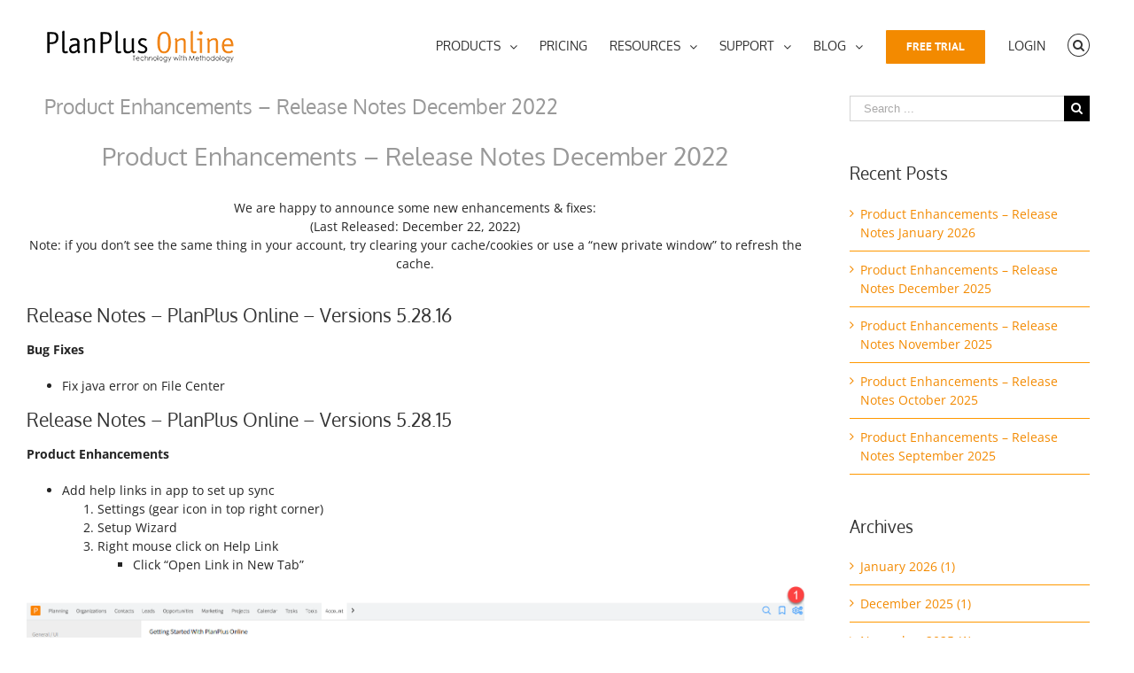

--- FILE ---
content_type: text/html; charset=UTF-8
request_url: https://www.planplusonline.com/product-enhancements-release-notes-december-2022/
body_size: 42055
content:
<!DOCTYPE html>
<html class="avada-html-layout-wide" lang="en-US" prefix="og: http://ogp.me/ns# fb: http://ogp.me/ns/fb# og: http://ogp.me/ns#">
<head>
	<meta http-equiv="X-UA-Compatible" content="IE=edge" />
	<meta http-equiv="Content-Type" content="text/html; charset=utf-8"/>
	<meta name="viewport" content="width=device-width, initial-scale=1" /> 	<script id="mcjs">!function(c,h,i,m,p){m=c.createElement(h),p=c.getElementsByTagName(h)[0],m.async=1,m.src=i,p.parentNode.insertBefore(m,p)}(document,"script","https://chimpstatic.com/mcjs-connected/js/users/a0231653890e7c4e14ebcd1c6/5fa40dc24e35d9a1141bc6396.js");</script>
	<meta name="facebook-domain-verification" content="qo0lvisq894pej5ibklvj9hgvfx66s"/>
	<title>Product Enhancements - Release Notes December 2022 - Get Organized - Online Calendar - Digital Planner</title>
<script id="cookieyes" type="text/javascript" src="https://cdn-cookieyes.com/client_data/9e93b7c9b12739f459363f9c72171796/script.js"></script>
<!-- This site is optimized with the Yoast SEO Premium plugin v5.0.1 - https://yoast.com/wordpress/plugins/seo/ -->
<link rel="canonical" href="https://www.planplusonline.com/product-enhancements-release-notes-december-2022/" />
<meta property="og:locale" content="en_US" />
<meta property="og:type" content="article" />
<meta property="og:title" content="Product Enhancements - Release Notes December 2022 - Get Organized - Online Calendar - Digital Planner" />
<meta property="og:url" content="https://www.planplusonline.com/product-enhancements-release-notes-december-2022/" />
<meta property="og:site_name" content="Get Organized - Online Calendar - Digital Planner" />
<meta property="article:publisher" content="https://www.facebook.com/PlanPlusOnlineCRM/" />
<meta property="article:section" content="Product Enhancements" />
<meta property="article:published_time" content="2022-12-08T15:17:08-07:00" />
<meta property="article:modified_time" content="2022-12-22T13:47:14-07:00" />
<meta property="og:updated_time" content="2022-12-22T13:47:14-07:00" />
<meta property="og:image" content="https://www.planplusonline.com/wp-content/uploads/2022/12/Help-Tips-for-Sync.png" />
<meta name="twitter:card" content="summary" />
<meta name="twitter:title" content="Product Enhancements - Release Notes December 2022 - Get Organized - Online Calendar - Digital Planner" />
<meta name="twitter:site" content="@planplus" />
<meta name="twitter:image" content="https://www.planplusonline.com/wp-content/uploads/2022/12/Help-Tips-for-Sync.png" />
<meta name="twitter:creator" content="@planplus" />
<meta property="DC.date.issued" content="2022-12-08T15:17:08-07:00" />
<!-- / Yoast SEO Premium plugin. -->

<link rel='dns-prefetch' href='//s.w.org' />
<link rel="alternate" type="application/rss+xml" title="Get Organized - Online Calendar - Digital Planner &raquo; Feed" href="https://www.planplusonline.com/feed/" />
<link rel="alternate" type="application/rss+xml" title="Get Organized - Online Calendar - Digital Planner &raquo; Comments Feed" href="https://www.planplusonline.com/comments/feed/" />
		
		
		
		
				<link rel="alternate" type="application/rss+xml" title="Get Organized - Online Calendar - Digital Planner &raquo; Product Enhancements &#8211; Release Notes December 2022 Comments Feed" href="https://www.planplusonline.com/product-enhancements-release-notes-december-2022/feed/" />

		<meta property="og:title" content="Product Enhancements - Release Notes December 2022"/>
		<meta property="og:type" content="article"/>
		<meta property="og:url" content="https://www.planplusonline.com/product-enhancements-release-notes-december-2022/"/>
		<meta property="og:site_name" content="Get Organized - Online Calendar - Digital Planner"/>
		<meta property="og:description" content="Product Enhancements - Release Notes December 2022 








We are happy to announce some new enhancements &amp; fixes:
(Last Released: December 22, 2022)
Note: if you don’t see the same thing in your account, try clearing"/>

									<meta property="og:image" content="https://www.planplusonline.com/wp-content/uploads/2016/04/website_planplus_logo1.png"/>
									<script type="text/javascript">
			window._wpemojiSettings = {"baseUrl":"https:\/\/s.w.org\/images\/core\/emoji\/11\/72x72\/","ext":".png","svgUrl":"https:\/\/s.w.org\/images\/core\/emoji\/11\/svg\/","svgExt":".svg","source":{"concatemoji":"https:\/\/www.planplusonline.com\/wp-includes\/js\/wp-emoji-release.min.js?ver=56d75bc6a5f1dc0ebf19a692d8c12c27"}};
			!function(a,b,c){function d(a,b){var c=String.fromCharCode;l.clearRect(0,0,k.width,k.height),l.fillText(c.apply(this,a),0,0);var d=k.toDataURL();l.clearRect(0,0,k.width,k.height),l.fillText(c.apply(this,b),0,0);var e=k.toDataURL();return d===e}function e(a){var b;if(!l||!l.fillText)return!1;switch(l.textBaseline="top",l.font="600 32px Arial",a){case"flag":return!(b=d([55356,56826,55356,56819],[55356,56826,8203,55356,56819]))&&(b=d([55356,57332,56128,56423,56128,56418,56128,56421,56128,56430,56128,56423,56128,56447],[55356,57332,8203,56128,56423,8203,56128,56418,8203,56128,56421,8203,56128,56430,8203,56128,56423,8203,56128,56447]),!b);case"emoji":return b=d([55358,56760,9792,65039],[55358,56760,8203,9792,65039]),!b}return!1}function f(a){var c=b.createElement("script");c.src=a,c.defer=c.type="text/javascript",b.getElementsByTagName("head")[0].appendChild(c)}var g,h,i,j,k=b.createElement("canvas"),l=k.getContext&&k.getContext("2d");for(j=Array("flag","emoji"),c.supports={everything:!0,everythingExceptFlag:!0},i=0;i<j.length;i++)c.supports[j[i]]=e(j[i]),c.supports.everything=c.supports.everything&&c.supports[j[i]],"flag"!==j[i]&&(c.supports.everythingExceptFlag=c.supports.everythingExceptFlag&&c.supports[j[i]]);c.supports.everythingExceptFlag=c.supports.everythingExceptFlag&&!c.supports.flag,c.DOMReady=!1,c.readyCallback=function(){c.DOMReady=!0},c.supports.everything||(h=function(){c.readyCallback()},b.addEventListener?(b.addEventListener("DOMContentLoaded",h,!1),a.addEventListener("load",h,!1)):(a.attachEvent("onload",h),b.attachEvent("onreadystatechange",function(){"complete"===b.readyState&&c.readyCallback()})),g=c.source||{},g.concatemoji?f(g.concatemoji):g.wpemoji&&g.twemoji&&(f(g.twemoji),f(g.wpemoji)))}(window,document,window._wpemojiSettings);
		</script>
		<style type="text/css">
img.wp-smiley,
img.emoji {
	display: inline !important;
	border: none !important;
	box-shadow: none !important;
	height: 1em !important;
	width: 1em !important;
	margin: 0 .07em !important;
	vertical-align: -0.1em !important;
	background: none !important;
	padding: 0 !important;
}
</style>
<link rel='stylesheet' id='wp-block-library-css'  href='https://www.planplusonline.com/wp-includes/css/dist/block-library/style.min.css?ver=56d75bc6a5f1dc0ebf19a692d8c12c27' type='text/css' media='all' />
<link rel='stylesheet' id='fusion-core-style-css'  href='https://www.planplusonline.com/wp-content/plugins/fusion-core/css/style.min.css?ver=56d75bc6a5f1dc0ebf19a692d8c12c27' type='text/css' media='all' />
<link rel='stylesheet' id='avada-stylesheet-css'  href='https://www.planplusonline.com/wp-content/themes/Avada-new%20upload/assets/css/style.min.css?ver=5.7.2' type='text/css' media='all' />
<link rel='stylesheet' id='fontawesome-css'  href='https://www.planplusonline.com/wp-content/themes/Avada-new%20upload/includes/lib/assets/fonts/fontawesome/font-awesome.min.css?ver=5.7.2' type='text/css' media='all' />
<!--[if lte IE 9]>
<link rel='stylesheet' id='avada-IE-fontawesome-css'  href='https://www.planplusonline.com/wp-content/themes/Avada-new%20upload/includes/lib/assets/fonts/fontawesome/font-awesome.min.css?ver=5.7.2' type='text/css' media='all' />
<![endif]-->
<!--[if IE]>
<link rel='stylesheet' id='avada-IE-css'  href='https://www.planplusonline.com/wp-content/themes/Avada-new%20upload/assets/css/ie.min.css?ver=5.7.2' type='text/css' media='all' />
<![endif]-->
<link rel='stylesheet' id='fusion-builder-shortcodes-css'  href='https://www.planplusonline.com/wp-content/plugins/fusion-builder/css/fusion-shortcodes.min.css?ver=1.7.2' type='text/css' media='all' />
<link rel='stylesheet' id='fusion-builder-animations-css'  href='https://www.planplusonline.com/wp-content/plugins/fusion-builder/assets/css/animations.min.css?ver=1.7.2' type='text/css' media='all' />
<link rel='stylesheet' id='fusion-builder-ilightbox-css'  href='https://www.planplusonline.com/wp-content/plugins/fusion-builder/assets/css/ilightbox.min.css?ver=1.7.2' type='text/css' media='all' />
<link rel='stylesheet' id='rpt-css'  href='https://www.planplusonline.com/wp-content/plugins/responsive-pricing-table-pro/css/rpt_style.min.css?ver=56d75bc6a5f1dc0ebf19a692d8c12c27' type='text/css' media='all' />
<script type='text/javascript' src='https://www.planplusonline.com/wp-includes/js/jquery/jquery.js?ver=1.12.4'></script>
<script type='text/javascript' src='https://www.planplusonline.com/wp-includes/js/jquery/jquery-migrate.min.js?ver=1.4.1'></script>
<link rel='https://api.w.org/' href='https://www.planplusonline.com/wp-json/' />
<link rel="EditURI" type="application/rsd+xml" title="RSD" href="https://www.planplusonline.com/xmlrpc.php?rsd" />
<link rel="wlwmanifest" type="application/wlwmanifest+xml" href="https://www.planplusonline.com/wp-includes/wlwmanifest.xml" /> 

<link rel='shortlink' href='https://www.planplusonline.com/?p=16128' />
<link rel="alternate" type="application/json+oembed" href="https://www.planplusonline.com/wp-json/oembed/1.0/embed?url=https%3A%2F%2Fwww.planplusonline.com%2Fproduct-enhancements-release-notes-december-2022%2F" />
<link rel="alternate" type="text/xml+oembed" href="https://www.planplusonline.com/wp-json/oembed/1.0/embed?url=https%3A%2F%2Fwww.planplusonline.com%2Fproduct-enhancements-release-notes-december-2022%2F&#038;format=xml" />
<meta name="cdp-version" content="1.4.5" />		<style id="fusion-stylesheet-inline-css" type="text/css">@font-face {
  font-family: 'Open Sans';
  font-style: italic;
  font-weight: 400;
  font-stretch: normal;
  src: url(//fonts.gstatic.com/s/opensans/v44/memQYaGs126MiZpBA-UFUIcVXSCEkx2cmqvXlWq8tWZ0Pw86hd0Rk8ZkWVAexQ.ttf) format('truetype');
}
@font-face {
  font-family: 'Open Sans';
  font-style: italic;
  font-weight: 700;
  font-stretch: normal;
  src: url(//fonts.gstatic.com/s/opensans/v44/memQYaGs126MiZpBA-UFUIcVXSCEkx2cmqvXlWq8tWZ0Pw86hd0RkyFjWVAexQ.ttf) format('truetype');
}
@font-face {
  font-family: 'Open Sans';
  font-style: normal;
  font-weight: 400;
  font-stretch: normal;
  src: url(//fonts.gstatic.com/s/opensans/v44/memSYaGs126MiZpBA-UvWbX2vVnXBbObj2OVZyOOSr4dVJWUgsjZ0B4gaVc.ttf) format('truetype');
}
@font-face {
  font-family: 'Open Sans';
  font-style: normal;
  font-weight: 700;
  font-stretch: normal;
  src: url(//fonts.gstatic.com/s/opensans/v44/memSYaGs126MiZpBA-UvWbX2vVnXBbObj2OVZyOOSr4dVJWUgsg-1x4gaVc.ttf) format('truetype');
}
@font-face {
  font-family: 'Oxygen';
  font-style: normal;
  font-weight: 400;
  src: url(//fonts.gstatic.com/s/oxygen/v16/2sDfZG1Wl4LcnbuKjk0j.ttf) format('truetype');
}
@font-face {
  font-family: 'PT Sans';
  font-style: normal;
  font-weight: 400;
  src: url(//fonts.gstatic.com/s/ptsans/v18/jizaRExUiTo99u79D0KEwA.ttf) format('truetype');
}
@font-face {
  font-family: 'PT Sans';
  font-style: normal;
  font-weight: 700;
  src: url(//fonts.gstatic.com/s/ptsans/v18/jizfRExUiTo99u79B_mh0O6tKA.ttf) format('truetype');
}
/********* Compiled CSS - Do not edit *********/@font-face{font-family:;src:;font-weight: normal;font-style: normal;}.Avada_572{color:green;}body,html,html body.custom-background{background-color:#ffffff;}.width-100 .fusion-fullwidth{margin-left:-50px;margin-right:-50px;}a:hover{color:#fb8404;}#main .about-author .title a:hover,#main .post h2 a:hover,#wrapper .fusion-vertical-menu-widget .menu li.current-menu-item > a,#wrapper .fusion-vertical-menu-widget .menu li.current_page_ancestor > a,#wrapper .fusion-widget-area .current-menu-item > a,#wrapper .fusion-widget-area .current-menu-item > a:before,#wrapper .fusion-widget-area .current_page_item > a,#wrapper .fusion-widget-area .current_page_item > a:before,#wrapper .jtwt .jtwt_tweet a:hover,.content-box-percentage,.fusion-content-widget-area .widget .recentcomments:hover:before,.fusion-content-widget-area .widget li a:hover,.fusion-content-widget-area .widget li a:hover:before,.fusion-content-widget-area .widget_archive li a:hover:before,.fusion-content-widget-area .widget_categories li a:hover,.fusion-content-widget-area .widget_categories li a:hover:before,.fusion-content-widget-area .widget_links li a:hover:before,.fusion-content-widget-area .widget_nav_menu li a:hover:before,.fusion-content-widget-area .widget_pages li a:hover:before,.fusion-content-widget-area .widget_recent_entries li a:hover:before,.fusion-copyright-notice a:hover,.fusion-date-and-formats .fusion-format-box i,.fusion-footer-widget-area a:hover,.fusion-read-more:hover:after,.more a:hover:after,.pagination-next:hover:after,.pagination-prev:hover:before,.price > .amount,.price ins .amount,.project-content .project-info .project-info-box a:hover,.side-nav .arrow:hover:after,.side-nav li.current_page_ancestor > a,.side-nav ul > li.current_page_item > a,.single-navigation a[rel=next]:hover:after,.single-navigation a[rel=prev]:hover:before,.star-rating span:before,.star-rating:before,h5.toggle:hover a{color:#fb8404;}.star-rating span:before,.star-rating:before{color:#fb8404;}#nav ul li > a:hover,#sticky-nav ul li > a:hover,#wrapper .post-content blockquote,.comment-text blockquote,.fusion-hide-pagination-text .pagination-next:hover,.fusion-hide-pagination-text .pagination-prev:hover,.pagination .current,.pagination a.inactive:hover,.progress-bar-content,.tagcloud a:hover{border-color:#fb8404;}.fusion-content-widget-area .fusion-tabs-widget .fusion-tabs-nav ul li.active a{border-top-color:#fb8404;background:#ffffff;}#wrapper .side-nav li.current_page_item a{border-right-color:#fb8404;border-left-color:#fb8404;}#wrapper .fusion-vertical-menu-widget .menu li.current_page_item > a{border-right-color:#fb8404;border-left-color:#fb8404;}#toTop:hover,.circle-yes ul li:before,.fusion-date-and-formats .fusion-date-box,.fusion-search-form-classic .searchform .fusion-search-form-content .fusion-search-button input[type="submit"]:hover,.pagination .current,.progress-bar-content,.table-2 table thead,.tagcloud a:hover,ul.arrow li:before,ul.circle-yes li:before{background-color:#fb8404;}#fusion-gmap-container,#main,#sliders-container,#wrapper,.fusion-separator .icon-wrapper,body,html{background-color:#ffffff;}.fusion-footer-widget-area{background-color:#2a2929;border-color:#fb8404;border-top-width:4px;padding-top:53px;padding-bottom:20px;}.fusion-footer-widget-area .fusion-tabs-widget .fusion-tabs-nav ul li{border-color:#2a2929;}.fusion-footer-widget-area .fusion-tabs-widget .fusion-tabs-clean .fusion-tabs-nav ul{border:1px solid #505152;}.fusion-footer-widget-area .fusion-tabs-widget .fusion-tabs-clean .fusion-tabs-nav ul li{border-color:#505152;}.fusion-footer-copyright-area{background-color:#282a2b;border-color:#4b4c4d;border-top-width:1px;padding-top:18px;padding-bottom:16px;}.fusion-copyright-notice{color:#8c8989;font-size:12px;}.fusion-copyright-notice a{color:#bfbfbf;}.fusion-footer-copyright-area a:hover{color:#ffffff;}.fusion-footer footer .fusion-columns {margin:0 -15px;}.fusion-footer footer .fusion-columns .fusion-column{padding-right:15px;padding-left:15px;}.fusion-image-wrapper .fusion-rollover{background-image:linear-gradient(top, rgba(232,203,144,0.8) 0%, #d6ad5a 100%);background-image:-webkit-gradient(linear, left top, left bottom, color-stop(0, rgba(232,203,144,0.8)), color-stop(1, #d6ad5a));background-image:filter: progid:DXImageTransform.Microsoft.gradient(startColorstr=#e8cb90, endColorstr=#d6ad5a), progid: DXImageTransform.Microsoft.Alpha(Opacity=0);background-image:-webkit-linear-gradient(top, rgba(232,203,144,0.8) 0%, #d6ad5a 100%);background-image:-moz-linear-gradient(top, rgba(232,203,144,0.8) 0%, #d6ad5a 100%);background-image:-ms-linear-gradient(top, rgba(232,203,144,0.8) 0%, #d6ad5a 100%);background-image:-o-linear-gradient(top, rgba(232,203,144,0.8) 0%, #d6ad5a 100%);transform:translateY(100%);-webkit-transform:translateY(100%);-moz-transform:translateY(100%);-ms-transform:translateY(100%);-o-transform:translateY(100%);}.no-cssgradients .fusion-image-wrapper .fusion-rollover{background:#e8cb90;}.fusion-image-wrapper:hover .fusion-rollover{filter:progid:DXImageTransform.Microsoft.gradient(startColorstr=#e8cb90, endColorstr=#d6ad5a), progid: DXImageTransform.Microsoft.Alpha(Opacity=100);transform:translateY(0%);-webkit-transform:translateY(0%);-moz-transform:translateY(0%);-ms-transform:translateY(0%);-o-transform:translateY(0%);}.fusion-image-wrapper .fusion-rollover .fusion-rollover-gallery,.fusion-image-wrapper .fusion-rollover .fusion-rollover-link{background-color:#333333;width:calc(25px * 2.41);height:calc(25px * 2.41);background:#333333;}.fusion-image-wrapper .fusion-rollover .fusion-rollover-content .fusion-product-buttons a:before,.fusion-image-wrapper .fusion-rollover .fusion-rollover-content .fusion-rollover-categories,.fusion-image-wrapper .fusion-rollover .fusion-rollover-content .fusion-rollover-categories a,.fusion-image-wrapper .fusion-rollover .fusion-rollover-content .fusion-rollover-title a,.fusion-image-wrapper .fusion-rollover .fusion-rollover-content .price *,.fusion-image-wrapper .fusion-rollover .fusion-rollover-content a,.fusion-rollover .fusion-rollover-content .fusion-rollover-title{color:#333333;}.fusion-page-title-bar{border-color:#d2d3d4;background-image:url("//www.planplusonline.com/wp-content/uploads/2016/02/white-background.jpg");background-color:#f6f6f6;background-size:cover;height:57px;-webkit-background-size:cover;-moz-background-size:cover;-ms-background-size:cover;-o-background-size:cover;}#slidingbar-area .widget-title,#slidingbar-area h3,.fusion-footer-widget-area .widget-title,.fusion-footer-widget-area h3,.fusion-privacy-bar-full .column-title{font-family:"PT Sans", Arial, Helvetica, sans-serif;font-size:13px;font-weight:400;line-height:13px;letter-spacing:0px;font-style:normal;}.fusion-footer-copyright-area > .fusion-row,.fusion-footer-widget-area > .fusion-row{padding-left:0px;padding-right:0px;}#nav ul li ul li a,#reviews #comments > h2,#sticky-nav ul li ul li a,#wrapper #nav ul li ul li > a,#wrapper #sticky-nav ul li ul li > a,.avada-container h3,.comment-form input[type="submit"],.ei-title h3,.fusion-blog-shortcode .fusion-timeline-date,.fusion-image-wrapper .fusion-rollover .fusion-rollover-content .fusion-rollover-categories,.fusion-image-wrapper .fusion-rollover .fusion-rollover-content .fusion-rollover-title,.fusion-image-wrapper .fusion-rollover .fusion-rollover-content .price,.fusion-image-wrapper .fusion-rollover .fusion-rollover-content a,.fusion-load-more-button,.fusion-main-menu .sub-menu,.fusion-main-menu .sub-menu li a,.fusion-megamenu-widgets-container,.fusion-megamenu-wrapper .fusion-megamenu-submenu > a:hover,.fusion-megamenu-wrapper li .fusion-megamenu-title-disabled,.fusion-page-title-bar h3,.gform_page_footer input[type=button],.meta .fusion-date,.more,.post-content blockquote,.review blockquote div strong,.review blockquote q,.ticket-selector-submit-btn[type=submit],body{font-family:"Open Sans", Arial, Helvetica, sans-serif;font-weight:400;letter-spacing:0px;font-style:normal;}.post-content blockquote,.review blockquote q{font-style:italic;}#nav ul li ul li a,#reviews #comments > h2,#side-header .fusion-contact-info,#side-header .header-social .top-menu,#sticky-nav ul li ul li a,#wrapper #nav ul li ul li > a,#wrapper #sticky-nav ul li ul li > a,.avada-container h3,.comment-form input[type="submit"],.ei-title h3,.fusion-accordian .panel-body,.fusion-image-wrapper .fusion-rollover .fusion-rollover-content .fusion-rollover-categories,.fusion-image-wrapper .fusion-rollover .fusion-rollover-content .fusion-rollover-title,.fusion-image-wrapper .fusion-rollover .fusion-rollover-content .price,.fusion-image-wrapper .fusion-rollover .fusion-rollover-content a,.fusion-main-menu .sub-menu,.fusion-main-menu .sub-menu li a,.fusion-megamenu-widgets-container,.fusion-megamenu-wrapper .fusion-megamenu-submenu > a:hover,.fusion-megamenu-wrapper li .fusion-megamenu-title-disabled,.fusion-page-title-bar h3,.gform_page_footer input[type=button],.meta .fusion-date,.more,.post-content blockquote,.review blockquote div strong,.review blockquote q,.ticket-selector-submit-btn[type=submit],body{line-height:1.5;}#slidingbar-area .slide-excerpt h2,#slidingbar-area ul,.counter-box-content,.fusion-alert,.fusion-blog-layout-timeline .fusion-timeline-date,.fusion-footer-widget-area .slide-excerpt h2,.fusion-footer-widget-area ul,.fusion-progressbar .progress-title,.gform_wrapper .gfield_description,.gform_wrapper label,.jtwt .jtwt_tweet,.post-content blockquote,.project-content .project-info h4,.review blockquote q,.sidebar .jtwt .jtwt_tweet,.sidebar .slide-excerpt h2,body{font-size:14px;}#reviews #comments > h2,#wrapper .meta,.fusion-blog-timeline-layout .fusion-timeline-date,.fusion-main-menu .fusion-custom-menu-item-contents,.fusion-rollover .price .amount,.post .post-content,.post-content blockquote,.project-content .project-info h4,.review blockquote div,.search input,.sidebar .jtwt,.sidebar .widget .recentcomments,.sidebar .widget_archive li,.sidebar .widget_categories li,.sidebar .widget_layered_nav li,.sidebar .widget_links li,.sidebar .widget_meta li,.sidebar .widget_nav_menu li,.sidebar .widget_pages li,.sidebar .widget_product_categories li,.sidebar .widget_recent_entries li,.title-row,body{color:#252525;}.fusion-page-title-bar .fusion-breadcrumbs,.fusion-page-title-bar .fusion-breadcrumbs li,.fusion-page-title-bar .fusion-breadcrumbs li a{font-size:10px;}#wrapper .side-nav li a{font-size:14px;}.sidebar .widget .widget-title{font-size:19px;}.fusion-main-menu > ul > li > a,.fusion-vertical-menu-widget ul.menu li a,.side-nav li a{font-family:Oxygen, Arial, Helvetica, sans-serif;font-size:14px;font-weight:400;letter-spacing:0px;font-style:normal;}.fusion-flyout-cart-wrapper .fusion-widget-cart-number,.fusion-main-menu-cart .fusion-widget-cart-number{font-family:Oxygen, Arial, Helvetica, sans-serif;}.fusion-menu-highlight-label{border-radius:0px;-webkit-border-radius:0px;}#slidingbar-area .widget-title,#slidingbar-area h3{font-size:13px;line-height:13px;}#main .fusion-row,#slidingbar-area .fusion-row,.fusion-footer-copyright-area .fusion-row,.fusion-footer-widget-area .fusion-row,.fusion-page-title-row,.tfs-slider .slide-content-container .slide-content{max-width:100%;}#wrapper #main .fusion-portfolio-content > h1.fusion-post-title,#wrapper #main .fusion-portfolio-content > h2.fusion-post-title,#wrapper #main .fusion-post-content > .blog-shortcode-post-title,#wrapper #main .fusion-post-content > h1.fusion-post-title,#wrapper #main .fusion-post-content > h2.fusion-post-title,#wrapper #main .post > .fusion-post-title-meta-wrap > h1.fusion-post-title,#wrapper #main .post > .fusion-post-title-meta-wrap > h2.fusion-post-title,#wrapper #main .post > h1.fusion-post-title,#wrapper #main .post > h2.fusion-post-title,#wrapper .fusion-events-shortcode .fusion-events-meta h1,#wrapper .fusion-events-shortcode .fusion-events-meta h2,.single-product #main .product h1.product_title,.single-product #main .product h2.product_title{font-family:Oxygen, Arial, Helvetica, sans-serif;font-weight:400;line-height:24px;letter-spacing:0px;font-style:normal;font-size:23px;}#wrapper #main .fusion-portfolio-content > h1.fusion-post-title,#wrapper #main .fusion-portfolio-content > h2.fusion-post-title,#wrapper #main .fusion-post-content > .blog-shortcode-post-title,#wrapper #main .fusion-post-content > h1.fusion-post-title,#wrapper #main .fusion-post-content > h2.fusion-post-title,#wrapper #main .post > .fusion-post-title-meta-wrap > h1.fusion-post-title,#wrapper #main .post > .fusion-post-title-meta-wrap > h2.fusion-post-title,#wrapper #main .post > h1.fusion-post-title,#wrapper #main .post > h2.fusion-post-title,#wrapper .fusion-events-shortcode .fusion-events-meta h1,#wrapper .fusion-events-shortcode .fusion-events-meta h2{color:#999999;}#wrapper #main #comments .fusion-title h2,#wrapper #main #comments .fusion-title h3,#wrapper #main #respond .fusion-title h2,#wrapper #main #respond .fusion-title h3,#wrapper #main .about-author .fusion-title h2,#wrapper #main .about-author .fusion-title h3,#wrapper #main .related-posts .fusion-title h2,#wrapper #main .related-posts .fusion-title h3,#wrapper #main .related.products .fusion-title h2,#wrapper #main .related.products .fusion-title h3,.single-product .woocommerce-tabs h2,.single-product .woocommerce-tabs h3{font-family:Oxygen, Arial, Helvetica, sans-serif;font-weight:400;line-height:1.5;letter-spacing:0px;font-size:18px;color:#252525;}.ei-title h2{font-size:42px;color:#333333;}.ei-title h3{font-size:20px;color:#747474;}#wrapper .fusion-events-shortcode .fusion-events-meta h4,.fusion-carousel-meta,.fusion-image-wrapper .fusion-rollover .fusion-rollover-content .fusion-rollover-categories,.fusion-image-wrapper .fusion-rollover .fusion-rollover-content .fusion-rollover-categories a,.fusion-recent-posts .columns .column .meta,.fusion-single-line-meta{font-size:12px;}.fusion-carousel-meta,.fusion-meta,.fusion-meta-info,.fusion-recent-posts .columns .column .meta,.post .single-line-meta,.widget_recent_entries .post-date{font-size:12px;}.fusion-image-wrapper .fusion-rollover .fusion-rollover-content .fusion-product-buttons a,.fusion-rollover-linebreak,.product-buttons a{font-size:;}.fusion-image-wrapper .fusion-rollover .fusion-rollover-content .fusion-product-buttons a,.product-buttons a{padding-left:calc( + 2px);}.fusion-image-wrapper .fusion-rollover .fusion-rollover-content .fusion-product-buttons a:before,.product-buttons a:before{margin-left:calc(- - 2px);}.page-links,.pagination,.pagination .pagination-next,.pagination .pagination-prev{font-size:12px;}.fusion-page-title-bar h1{color:#747474;}.fusion-page-title-bar h3{color:#747474;font-size:14px;line-height:26px;}#main .post h2 a,.about-author .title a,.fusion-content-widget-area .widget .recentcomments a,.fusion-content-widget-area .widget li a,.fusion-content-widget-area .widget_categories li,.fusion-hide-pagination-text .pagination-next:after,.fusion-hide-pagination-text .pagination-prev:before,.fusion-load-more-button,.fusion-rollover a,.pagination .pagination-next:after,.pagination .pagination-prev:before,.project-content .project-info .project-info-box a,.shop_attributes tr th,.single-navigation a[rel="next"]:after,.single-navigation a[rel="prev"]:before,body a,body a:after,body a:before{color:#f38a00;}.pagination .pagination-next:hover:after,.pagination .pagination-prev:hover:before{color:#fb8404;}.fusion-page-title-bar .fusion-breadcrumbs,.fusion-page-title-bar .fusion-breadcrumbs a{color:#333333;}.fusion-page-title-bar .fusion-breadcrumbs a:hover{color:#333333;}#slidingbar-area .fusion-title > *,#slidingbar-area .widget-title,#slidingbar-area h3{color:#dddddd;}.sidebar .widget .heading h4,.sidebar .widget .widget-title{color:#333333;}.sidebar .widget .heading .widget-title,.sidebar .widget .widget-title{background-color:rgba(255,255,255,0);}.fusion-footer-widget-area .widget-title,.fusion-footer-widget-area h3,.fusion-footer-widget-column .product-title{color:#dddddd;}.fusion-footer-widget-area,.fusion-footer-widget-area .jtwt,.fusion-footer-widget-area .jtwt .jtwt_tweet,.fusion-footer-widget-area .widget li.recentcomments,.fusion-footer-widget-area .widget_archive li,.fusion-footer-widget-area .widget_categories li,.fusion-footer-widget-area .widget_layered_nav li,.fusion-footer-widget-area .widget_links li,.fusion-footer-widget-area .widget_meta li,.fusion-footer-widget-area .widget_nav_menu li,.fusion-footer-widget-area .widget_pages li,.fusion-footer-widget-area .widget_product_categories li,.fusion-footer-widget-area .widget_recent_entries li,.fusion-footer-widget-area article.col{color:#8c8989;}.fusion-footer-widget-area .fusion-accordian .panel-title a,.fusion-footer-widget-area .fusion-tabs-widget .fusion-tabs-nav ul li a,.fusion-footer-widget-area .fusion-tabs-widget .fusion-tabs-widget-content .fusion-date-box,.fusion-footer-widget-area .fusion-tabs-widget .fusion-tabs-widget-content .post-holder a,.fusion-footer-widget-area .jtwt .jtwt_tweet a,.fusion-footer-widget-area .widget li a:before,.fusion-footer-widget-area a{color:#bfbfbf;}#wrapper .fusion-footer-widget-area .jtwt .jtwt_tweet a:hover,.fusion-footer-widget-area .fusion-accordian .panel-title a:hover,.fusion-footer-widget-area .fusion-tabs-widget .fusion-tabs-widget-content .post-holder a:hover,.fusion-footer-widget-area .widget a:hover,.fusion-footer-widget-area .widget li a:hover:before,.fusion-footer-widget-area .widget li.recentcomments:hover:before,.fusion-footer-widget-area ul li a:hover{color:#fb8404;}.fusion-footer-widget-area .tagcloud a:hover{background-color:#fb8404;}#wrapper .fusion-footer-widget-area .fusion-tabs.classic .nav-tabs > li.active .tab-link,#wrapper .fusion-footer-widget-area .fusion-tabs.classic .nav-tabs > li.active .tab-link:focus,#wrapper .fusion-footer-widget-area .fusion-tabs.classic .nav-tabs > li.active .tab-link:hover,#wrapper .fusion-footer-widget-area .fusion-tabs.vertical-tabs.classic .nav-tabs > li.active .tab-link,.fusion-footer-widget-area .fusion-tabs-widget .fusion-tabs-nav ul li.active a{border-color:#fb8404;}.fusion-footer-widget-area .fusion-accordian .panel-title a:hover .fa-fusion-box{background-color:#fb8404 !important;}.fusion-load-more-button.fusion-blog-button{background-color:#ebeaea;}.fusion-load-more-button.fusion-blog-button:hover{background-color:rgba(235,234,234,0.8);}.fusion-load-more-button.fusion-blog-button,.fusion-load-more-button.fusion-blog-button:hover{color:#333;}.fusion-load-more-button.fusion-portfolio-button{background-color:#ebeaea;}.fusion-load-more-button.fusion-portfolio-button:hover{background-color:rgba(235,234,234,0.8);}.fusion-load-more-button.fusion-portfolio-button,.fusion-load-more-button.fusion-portfolio-button:hover{color:#333;}.fusion-portfolio-archive .fusion-load-more-button.fusion-portfolio-button{background-color:#ebeaea;}.fusion-portfolio-archive .fusion-load-more-button.fusion-portfolio-button:hover{background-color:rgba(235,234,234,0.8);}.fusion-portfolio-archive .fusion-load-more-button.fusion-portfolio-button,.fusion-portfolio-archive .fusion-load-more-button.fusion-portfolio-button:hover{color:#333;}.fusion-sb-toggle-wrapper .fusion-sb-toggle:after{color:#ffffff;}.fusion-sb-toggle-wrapper .fusion-sb-close:after{color:#ffffff;}.fusion-footer-widget-area .fusion-accordian .fusion-panel,.fusion-footer-widget-area .fusion-tabs-widget .fusion-tabs-classic,.fusion-footer-widget-area .fusion-tabs-widget .fusion-tabs-widget-content .fusion-tabs-widget-items li,.fusion-footer-widget-area .product_list_widget li,.fusion-footer-widget-area .tagcloud a,.fusion-footer-widget-area .widget li.recentcomments,.fusion-footer-widget-area .widget_archive li,.fusion-footer-widget-area .widget_categories li,.fusion-footer-widget-area .widget_layered_nav li,.fusion-footer-widget-area .widget_links li,.fusion-footer-widget-area .widget_meta li,.fusion-footer-widget-area .widget_nav_menu li,.fusion-footer-widget-area .widget_pages li,.fusion-footer-widget-area .widget_product_categories li,.fusion-footer-widget-area .widget_recent_entries li,.fusion-footer-widget-area ul li{border-color:#505152;}#comment-input input,#comment-textarea textarea,.avada-select .select2-container .select2-choice,.avada-select .select2-container .select2-choice2,.avada-select-parent select,.chzn-container .chzn-drop,.chzn-container-single .chzn-single,.comment-form-comment textarea,.input-text,.main-nav-search-form input,.post-password-form label input[type="password"],.search-page-search-form input,.searchform .fusion-search-form-content .fusion-search-field input,.select2-container--default .select2-selection--single,.select2-dropdown,input.s,input[type="email"],input[type="number"],input[type="password"],input[type="text"],select,textarea{background-color:#ffffff;}#wrapper .select-arrow,.avada-select-parent .select-arrow,.fusion-modal-content .select-arrow{background-color:#ffffff;}#calc_shipping_state_field .select2-selection__placeholder,#comment-input .placeholder,#comment-input input,#comment-textarea .placeholder,#comment-textarea textarea,.avada-select .select2-container .select2-choice,.avada-select .select2-container .select2-choice2,.avada-select-parent select,.chzn-container .chzn-drop,.chzn-container-single .chzn-single,.comment-form-comment textarea,.fusion-search-form-clean .searchform .fusion-search-form-content .fusion-search-button input[type="submit"],.input-text,.main-nav-search-form input,.post-password-form label input[type="password"],.search-page-search-form input,.searchform .fusion-search-form-content .fusion-search-field input,.select2-container--default .select2-selection--single .select2-selection__rendered,.select2-results__option,input.s,input.s .placeholder,input[type="email"],input[type="number"],input[type="password"],input[type="text"],select,textarea{color:#aaa9a9;font-size:13px;}#wrapper .select-arrow,.avada-select-parent .select-arrow,.fusion-modal-content .select-arrow,.gravity-select-parent .select-arrow,.select-arrow,.wpcf7-select-parent .select-arrow{font-size:9.75px;}#comment-input input::-webkit-input-placeholder,#comment-textarea textarea::-webkit-input-placeholder,.comment-form-comment textarea::-webkit-input-placeholder,.input-text::-webkit-input-placeholder,.post-password-form label input[type="password"]::-webkit-input-placeholder,.searchform .s::-webkit-input-placeholder,input#s::-webkit-input-placeholder,input::-webkit-input-placeholder{color:#aaa9a9;}#comment-input input:-moz-placeholder,#comment-textarea textarea:-moz-placeholder,.comment-form-comment textarea:-moz-placeholder,.input-text:-moz-placeholder,.post-password-form label input[type="password"]:-moz-placeholder,.searchform .s:-moz-placeholder,input#s:-moz-placeholder,input:-moz-placeholder{color:#aaa9a9;}#comment-input input::-moz-placeholder,#comment-textarea textarea::-moz-placeholder,.comment-form-comment textarea::-moz-placeholder,.input-text::-moz-placeholder,.post-password-form label input[type="password"]::-moz-placeholder,.searchform .s::-moz-placeholder,input#s::-moz-placeholder,input::-moz-placeholder{color:#aaa9a9;}#comment-input input:-ms-input-placeholder,#comment-textarea textarea:-ms-input-placeholder,.comment-form-comment textarea:-ms-input-placeholder,.input-text:-ms-input-placeholder,.post-password-form label input[type="password"]::-ms-input-placeholder,.searchform .s:-ms-input-placeholder,input#s:-ms-input-placeholder,input:-ms-input-placeholder{color:#aaa9a9;}#comment-input input,#comment-textarea textarea,.avada-select .select2-container .select2-choice,.avada-select .select2-container .select2-choice .select2-arrow,.avada-select .select2-container .select2-choice2 .select2-arrow,.avada-select-parent .select-arrow,.avada-select-parent select,.chzn-container .chzn-drop,.chzn-container-single .chzn-single,.comment-form-comment textarea,.gravity-select-parent .select-arrow,.input-text,.main-nav-search-form input,.post-password-form label input[type="password"],.search-page-search-form input,.searchform .fusion-search-form-content .fusion-search-field input,.select-arrow,.select2-container--default .select2-search--dropdown .select2-search__field,.select2-container--default .select2-selection--single,.select2-dropdown,input.s,input[type="email"],input[type="number"],input[type="password"],input[type="text"],select,textarea{border-color:#d2d2d2;}#comment-input input,#comment-textarea textarea,.avada-select .select2-container .select2-choice,.avada-select .select2-container .select2-choice .select2-arrow,.avada-select .select2-container .select2-choice2 .select2-arrow,.avada-select-parent .select-arrow,.avada-select-parent select,.chzn-container .chzn-drop,.chzn-container-single .chzn-single,.comment-form-comment textarea,.fusion-search-form-classic .searchform .fusion-search-form-content,.gravity-select-parent .select-arrow,.input-text,.main-nav-search-form input,.post-password-form label input[type="password"],.search-page-search-form input,.searchform .fusion-search-form-content .fusion-search-field input,.select-arrow,.select2-container--default .select2-search--dropdown .select2-search__field,.select2-container--default .select2-selection--single,.select2-dropdown,input.s,input[type="email"],input[type="number"],input[type="password"],input[type="tel"],input[type="text"],select,textarea{border-radius:0px;-webkit-border-radius:0px;}#comment-input input,#comment-textarea textarea,.avada-select .select2-container .select2-choice,.avada-select .select2-container .select2-choice .select2-arrow,.avada-select .select2-container .select2-choice2 .select2-arrow,.avada-select-parent .select-arrow,.avada-select-parent select,.chzn-container .chzn-drop,.chzn-container-single .chzn-single,.comment-form-comment textarea,.fusion-search-form-classic .searchform .fusion-search-form-content,.gravity-select-parent .select-arrow,.input-text,.main-nav-search-form input,.post-password-form label input[type="password"],.search-page-search-form input,.searchform .fusion-search-form-content .fusion-search-field input,.select-arrow,.select2-container .select2-selection .select2-selection__arrow,.select2-container--default .select2-search--dropdown .select2-search__field,.select2-container--default .select2-selection--single,.select2-dropdown,input.s,input[type="email"],input[type="number"],input[type="password"],input[type="tel"],input[type="text"],select,textarea{border-width:1px;}.avada-select-parent .select-arrow,.gravity-select-parent .select-arrow,.select-arrow,.wpcf7-select-parent .select-arrow{bottom:1px;border-top-left-radius:0;border-bottom-left-radius:0;right:1px;}.fusion-search-form-classic #bbpress-forums .bbp-search-form #bbp_search,.fusion-search-form-classic .searchform .fusion-search-form-content .fusion-search-field input{border-right:none;border-top-right-radius:0;border-bottom-right-radius:0;}.select2-container--default .select2-selection--single .select2-selection__arrow b{border-top-color:#d2d2d2;}.select2-container--default.select2-container--open .select2-selection--single .select2-selection__arrow b{border-bottom-color:#d2d2d2;}#comment-input input,.avada-select .select2-container .select2-choice,.avada-select-parent select,.chzn-container .chzn-drop,.chzn-container-single .chzn-single,.fusion-login-box .fusion-login-form input[type=password],.fusion-login-box .fusion-login-form input[type=text],.input-text:not(textarea),.main-nav-search-form input,.post-password-form label input[type="password"],.search-page-search-form input,.searchform .fusion-search-form-content .fusion-search-field input,.select2-container--default .select2-selection--single,.select2-container--default .select2-selection--single .select2-selection__arrow,input.s,input[type="email"],input[type="number"],input[type="password"],input[type="text"],select{height:29px;padding-top:0;padding-bottom:0;}.avada-select .select2-container .select2-choice .select2-arrow,.avada-select .select2-container .select2-choice2 .select2-arrow,.searchform .fusion-search-form-content .fusion-search-button input[type="submit"]{height:29px;width:29px;line-height:29px;}.fusion-search-form-clean #bbpress-forums .bbp-search-form #bbp_search,.fusion-search-form-clean .searchform .fusion-search-form-content .fusion-search-field input{padding-left:29px;}.select2-container .select2-choice > .select2-chosen,.select2-container--default .select2-selection--single .select2-selection__rendered{line-height:29px;}.select-arrow,.select2-arrow{color:#d2d2d2;}.fusion-page-title-bar .fusion-page-title-row h1{font-size:20px;line-height:1.39;}.fusion-portfolio-content-wrapper .fusion-portfolio-content{text-align:left;}.fusion-portfolio-boxed .fusion-portfolio-content{padding:25px 25px 25px 25px;}.fusion-portfolio-boxed.fusion-portfolio-element .fusion-portfolio-content{padding:25px 25px 25px 25px;}.fusion-portfolio-content .fusion-portfolio-meta{font-size:21px;}body.has-sidebar #content{width:71%;}body.has-sidebar #main .sidebar{width:23%;}body.has-sidebar.double-sidebars #content{width:52%;margin-left:24%;}body.has-sidebar.double-sidebars #main #sidebar{width:21%;margin-left:-76%;}body.has-sidebar.double-sidebars #main #sidebar-2{width:21%;margin-left:3%;}#main .fusion-sticky-sidebar .fusion-sidebar-inner-content,#main .sidebar:not( .fusion-sticky-sidebar ){background-color:rgba(255,255,255,0);}#main .sidebar{padding:0px;}#main .sidebar.fusion-sticky-sidebar .fusion-sidebar-inner-content{padding:0px;}.fusion-single-sharing-box{background-color:#f6f6f6;}.fusion-blog-layout-masonry .fusion-post-content-wrapper{background-color:rgb(255,255,255);}.fusion-portfolio-layout-masonry{margin:-6px;;}.fusion-portfolio-layout-masonry .fusion-portfolio-content{padding:20px 0;background-color:rgb(255,255,255);}.fusion-blog-layout-grid .post .fusion-post-wrapper,.fusion-blog-layout-timeline .post,.fusion-portfolio.fusion-portfolio-boxed .fusion-portfolio-content-wrapper,.products li.product{background-color:rgba(255,255,255,0);}.fusion-blog-layout-grid .post .flexslider,.fusion-blog-layout-grid .post .fusion-post-wrapper,.fusion-blog-layout-timeline .fusion-timeline-arrow,.fusion-blog-layout-timeline .fusion-timeline-date,.fusion-blog-layout-timeline .fusion-timeline-line,.fusion-blog-layout-timeline .post,.fusion-blog-layout-timeline .post .flexslider,.fusion-blog-timeline-layout .post,.fusion-blog-timeline-layout .post .flexslider,.fusion-portfolio.fusion-portfolio-boxed .fusion-portfolio-content-wrapper,.product-buttons,.product-buttons-container,.products li{border-color:#ebeaea;}.fusion-blog-layout-grid .post .fusion-content-sep,.fusion-blog-layout-timeline .post .fusion-content-sep,.fusion-blog-timeline-layout .post .fusion-content-sep,.fusion-body .product .fusion-content-sep,.fusion-portfolio.fusion-portfolio-boxed .fusion-content-sep{border-color:#bcbaba;}.fusion-blog-layout-timeline .fusion-timeline-circle,.fusion-blog-layout-timeline .fusion-timeline-date,.fusion-blog-timeline-layout .fusion-timeline-circle,.fusion-blog-timeline-layout .fusion-timeline-date{background-color:#ebeaea;}.fusion-blog-timeline-layout .fusion-timeline-arrow,.fusion-blog-timeline-layout .fusion-timeline-icon,.fusion-timeline-arrow,.fusion-timeline-icon{color:#ebeaea;}div.indicator-hint{background:#ffffff;border-color:#ffffff;}#posts-container .fusion-blog-layout-grid{margin:-20px -20px 0 -20px;}#posts-container .fusion-blog-layout-grid .fusion-post-grid{padding:20px;}.quicktags-toolbar input{background:linear-gradient(to top, #ffffff, #ffffff ) #3E3E3E;background:-webkit-linear-gradient(to top, #ffffff, #ffffff ) #3E3E3E;background:-moz-linear-gradient(to top, #ffffff, #ffffff ) #3E3E3E;background:-ms-linear-gradient(to top, #ffffff, #ffffff ) #3E3E3E;background:-o-linear-gradient(to top, #ffffff, #ffffff ) #3E3E3E;background-image:-webkit-gradient( linear, left top, left bottom, color-stop(0, #ffffff), color-stop(1, #ffffff));filter:progid:DXImageTransform.Microsoft.gradient(startColorstr=#ffffff, endColorstr=#ffffff), progid: DXImageTransform.Microsoft.Alpha(Opacity=0);border:1px solid #d2d2d2;color:#aaa9a9;font-size:13px;}.quicktags-toolbar input:hover{background:#ffffff;}.ei-slider{width:100%;height:400px;}.fusion-image-wrapper .fusion-rollover .fusion-rollover-gallery:before,.fusion-image-wrapper .fusion-rollover .fusion-rollover-link:before{font-size:25px;line-height:2.41;color:#ffffff;}.fusion-modal h1,.fusion-page-title-bar h1,.fusion-title h1,.fusion-widget-area h1,.post-content h1,.search-page-search-form h1{font-family:Oxygen, Arial, Helvetica, sans-serif;font-weight:400;line-height:1.39;letter-spacing:0px;font-style:normal;}.fusion-modal h1,.fusion-widget-area h1,.post-content h1,.search-page-search-form h1{font-size:31px;}.fusion-modal h1,.fusion-post-content h1,.fusion-widget-area h1,.post-content h1,.search-page-search-form h1,.title h1{color:#fb8404;}#main .post h2,#main .reading-box h2,#main h2,.ei-title h2,.fusion-modal h2,.fusion-title h2,.fusion-widget-area h2,.main-flex .slide-content h2,.post-content h2,.title h2{font-family:Oxygen, Arial, Helvetica, sans-serif;font-weight:400;line-height:1.21;letter-spacing:0px;font-style:normal;}#main .fusion-portfolio h2,#main .post h2,#wrapper  #main .post h2,#wrapper #main .post-content .fusion-title h2,#wrapper #main .post-content .title h2,#wrapper .fusion-title h2,#wrapper .post-content h2,#wrapper .title h2,.fusion-modal h2,.fusion-widget-area h2,h2.entry-title{font-size:28px;}#main .post h2,.fusion-modal h2,.fusion-post-content h2,.fusion-title h2,.fusion-widget-area h2,.post-content h2,.search-page-search-form h2,.title h2{color:#999999;}.fusion-author .fusion-author-title,.fusion-header-tagline,.fusion-modal .modal-title,.fusion-modal h3,.fusion-pricing-table .pricing-row,.fusion-pricing-table .title-row,.fusion-title h3,.fusion-widget-area h3,.main-flex .slide-content h3,.post-content h3,.project-content h3,.sidebar .widget h3{font-family:Oxygen, Arial, Helvetica, sans-serif;font-weight:400;line-height:1.29;letter-spacing:0px;font-style:normal;}.fusion-author .fusion-author-title,.fusion-modal .modal-title,.fusion-modal h3,.fusion-widget-area h3,.post-content h3,.project-content h3{font-size:24px;}.fusion-author .fusion-author-title,.fusion-modal h3,.fusion-post-content h3,.fusion-title h3,.fusion-widget-area h3,.person-author-wrapper span,.post-content h3,.project-content h3,.sidebar .widget h3,.title h3{color:#252525;}#tribe-events-content .tribe-events-tooltip .entry-title,#tribe-events-content .tribe-events-tooltip .tribe-event-title,.fusion-accordian .panel-heading a,.fusion-accordian .panel-title,.fusion-carousel-title,.fusion-flip-boxes .fusion-flip-box .flip-box-heading-back,.fusion-image-wrapper .fusion-rollover .fusion-rollover-content .fusion-rollover-title,.fusion-image-wrapper .fusion-rollover .fusion-rollover-content .fusion-rollover-title a,.fusion-megamenu-title,.fusion-modal h4,.fusion-person .person-desc .person-author .person-author-wrapper,.fusion-tabs .nav-tabs  li .fusion-tab-heading,.fusion-tabs-widget .fusion-tabs-nav ul li a,.fusion-title h4,.fusion-widget-area h4,.popover .popover-title,.post-content h4,.project-content .project-info h4,.share-box h4,table th{font-family:Oxygen, Arial, Helvetica, sans-serif;font-weight:400;line-height:1.38;letter-spacing:0px;font-style:normal;}#reviews #comments > h2,#tribe-events-content .tribe-events-tooltip .entry-title,#tribe-events-content .tribe-events-tooltip .tribe-event-title,.fusion-accordian .panel-title,.fusion-carousel-title,.fusion-flip-boxes .fusion-flip-box .flip-box-heading-back,.fusion-modal h4,.fusion-person .person-author-wrapper .person-name,.fusion-person .person-author-wrapper .person-title,.fusion-rollover .fusion-rollover-content .fusion-rollover-title,.fusion-sharing-box h4,.fusion-tabs .nav-tabs > li .fusion-tab-heading,.fusion-tabs-widget .fusion-tabs-nav ul li a,.fusion-widget-area h4,.person-author-wrapper,.popover .popover-title,.post-content h4{font-size:21px;}.fusion-accordian .panel-title a,.fusion-carousel-title,.fusion-content-widget-area .fusion-tabs-widget .fusion-tabs-nav ul li a,.fusion-content-widget-area .fusion-tabs-widget .fusion-tabs-widget-content .fusion-date-box,.fusion-modal h4,.fusion-post-content h4,.fusion-tabs .nav-tabs > li .fusion-tab-heading,.fusion-title h4,.fusion-widget-area h4,.post-content h4,.project-content .project-info h4,.share-box h4,.title h4{color:#333333;}.project-content .project-info .project-terms,.project-info-box span{line-height:1.38;}.fusion-modal h5,.fusion-title h5,.fusion-widget-area h5,.post-content h5{font-family:"Open Sans", Arial, Helvetica, sans-serif;font-weight:400;line-height:1.41;letter-spacing:0px;font-style:normal;}.fusion-modal h5,.fusion-widget-area h5,.post-content h5{font-size:17px;}.fusion-modal h5,.fusion-post-content h5,.fusion-title h5,.fusion-widget-area h5,.post-content h5,.title h5{color:#007eff;}.fusion-modal h6,.fusion-title h6,.fusion-widget-area h6,.post-content h6{font-family:"Open Sans", Arial, Helvetica, sans-serif;font-weight:400;line-height:1.67;letter-spacing:0px;font-style:normal;}.fusion-modal h6,.fusion-widget-area h6,.post-content h6{font-size:18px;}.fusion-modal h6,.fusion-post-content h6,.fusion-title h6,.fusion-widget-area h6,.post-content h6,.title h6{color:#333333;}.fusion-title-size-one,h1{margin-top:0.67em;margin-bottom:0.67em;}.fusion-title-size-two,h2{margin-top:0em;margin-bottom:.2em;}.fusion-title-size-three,h3{margin-top:.63em;margin-bottom:.43em;}.fusion-title-size-four,h4{margin-top:0.67em;margin-bottom:0.67em;}.fusion-title-size-five,h5{margin-top:0.67em;margin-bottom:0.67em;}.fusion-title-size-six,h6{margin-top:0.67em;margin-bottom:0.67em;}#side-header .fusion-logo,.fusion-header .fusion-logo{margin-top:31px;margin-right:0px;margin-bottom:31px;margin-left:0px;}.fusion-header-wrapper .fusion-row{padding-left:0px;padding-right:0px;max-width:100%;}.fusion-header-v2 .fusion-header,.fusion-header-v3 .fusion-header,.fusion-header-v4 .fusion-header,.fusion-header-v5 .fusion-header{border-bottom-color:#e5e5e5;}#side-header .fusion-secondary-menu-search-inner{border-top-color:#e5e5e5;}.fusion-header .fusion-row{padding-top:0px;padding-bottom:0px;}.fusion-secondary-header{background-color:#fb8404;font-size:12px;color:#747474;border-bottom-color:#e5e5e5;}.fusion-secondary-header a,.fusion-secondary-header a:hover{color:#747474;}.fusion-header-v2 .fusion-secondary-header{border-top-color:#fb8404;}.fusion-mobile-menu-design-modern .fusion-secondary-header .fusion-alignleft{border-bottom-color:#e5e5e5;}.fusion-header-tagline{font-size:16px;color:#747474;}.fusion-mobile-menu-sep,.fusion-secondary-main-menu{border-bottom-color:#e5e5e5;}#side-header{width:0px;}#side-header .side-header-background-image{width:0px;}#side-header .side-header-background-color{width:0px;}#side-header .side-header-border{width:0px;border-color:#e5e5e5;}.side-header-wrapper{padding-top:0px;padding-bottom:0px;}#side-header .side-header-content{padding-left:0px;padding-right:0px;}#side-header .fusion-main-menu > ul > li > a{padding-left:0px;padding-right:0px;border-top-color:#e5e5e5;border-bottom-color:#e5e5e5;text-align:left;min-height:103px;}.side-header-left .fusion-main-menu > ul > li > a > .fusion-caret{right:0px;}.side-header-right .fusion-main-menu > ul > li > a > .fusion-caret{left:0px;}#side-header .fusion-main-menu > ul > li > a.fusion-flex-link,#side-header .fusion-main-menu > ul > li.fusion-menu-item-button > a{justify-content:left;}#side-header .fusion-main-menu > ul > li.current-menu-ancestor > a,#side-header .fusion-main-menu > ul > li.current-menu-item > a{color:#000000;border-right-color:#000000;border-left-color:#000000;}body.side-header-left #side-header .fusion-main-menu > ul > li > ul{left:-1px;}body.side-header-left #side-header .fusion-main-menu .fusion-custom-menu-item-contents{left:-1px;}#side-header .fusion-secondary-menu > ul > li > a,#side-header .side-header-content-1,#side-header .side-header-content-2{color:#747474;font-size:12px;}.side-header-left #side-header .fusion-main-menu > ul > li.current-menu-ancestor > a,.side-header-left #side-header .fusion-main-menu > ul > li.current-menu-item > a{border-right-width:0px;}.side-header-right #side-header .fusion-main-menu > ul > li.current-menu-ancestor > a,.side-header-right #side-header .fusion-main-menu > ul > li.current-menu-item > a{border-left-width:0px;}.side-header-right #side-header .fusion-main-menu .fusion-menu-cart-items,.side-header-right #side-header .fusion-main-menu .fusion-menu-login-box .fusion-custom-menu-item-contents,.side-header-right #side-header .fusion-main-menu ul .fusion-dropdown-menu .sub-menu,.side-header-right #side-header .fusion-main-menu ul .fusion-dropdown-menu .sub-menu li ul,.side-header-right #side-header .fusion-main-menu ul .fusion-menu-login-box .sub-menu{left:-230px;}.fusion-main-menu > ul > li{padding-right:25px;}.fusion-main-menu > ul > li > a{height:103px;line-height:103px;}.fusion-megamenu-icon img{max-height:14px;}.fusion-header-wrapper:not(.fusion-is-sticky) .fusion-main-menu > ul > li > a.fusion-flex-link{line-height:1 !important;}.fusion-is-sticky .fusion-main-menu>ul>li>a.fusion-flex-link{display:block;}.fusion-is-sticky .fusion-main-menu > ul > li > a > .fusion-megamenu-icon{font-size:14px;}.fusion-main-menu > ul > li > a > .fusion-megamenu-icon{padding-right:0.45em;font-size:14px;color:#333333;}.fusion-is-sticky .fusion-main-menu .current-menu-ancestor > a > .fusion-megamenu-icon,.fusion-is-sticky .fusion-main-menu .current-menu-item > a > .fusion-megamenu-icon,.fusion-is-sticky .fusion-main-menu .current-menu-parent > a > .fusion-megamenu-icon,.fusion-is-sticky .fusion-main-menu .current_page_item > a > .fusion-megamenu-icon,.fusion-is-sticky .fusion-main-menu > ul > li > a:hover > .fusion-megamenu-icon,.fusion-main-menu .current-menu-ancestor > a > .fusion-megamenu-icon,.fusion-main-menu .current-menu-item > a > .fusion-megamenu-icon,.fusion-main-menu .current-menu-parent > a > .fusion-megamenu-icon,.fusion-main-menu .current_page_item > a > .fusion-megamenu-icon,.fusion-main-menu > ul > li > a:hover > .fusion-megamenu-icon{color:#fb8404;}.fusion-main-menu > ul > li > a > .fusion-megamenu-image > img{width:26px;height:14px;}.fusion-main-menu .fusion-widget-cart-counter > a:before,.fusion-main-menu > ul > li > a{color:#333333;}.fusion-main-menu > ul > li > a .fusion-menu-description{font-size:11.2px;font-family:"Open Sans", Arial, Helvetica, sans-serif;font-weight:400;letter-spacing:0px;color:rgba(51,51,51,0.65);}.fusion-body .fusion-main-menu .current-menu-ancestor > a .fusion-menu-description,.fusion-body .fusion-main-menu .current-menu-item > a .fusion-menu-description,.fusion-body .fusion-main-menu .current-menu-parent > a .fusion-menu-description,.fusion-body .fusion-main-menu .current_page_item > a .fusion-menu-description,.fusion-body .fusion-main-menu > ul > li > a:hover .fusion-menu-description{color:rgba(0,0,0,0.65);}.fusion-is-sticky .fusion-main-menu > ul > li > a .fusion-menu-description{display:none;}.fusion-is-sticky .fusion-main-menu .fusion-widget-cart-counter > a:hover:before,.fusion-is-sticky .fusion-main-menu > ul > li > a:hover,.fusion-is-sticky .fusion-main-menu > ul > li.current-menu-item > a,.fusion-main-menu .fusion-widget-cart-counter > a:hover:before,.fusion-main-menu > ul > li > a:hover{color:#000000;}.fusion-main-menu > ul > li > a:hover{border-color:#000000;}.fusion-main-menu > ul > .fusion-menu-item-button > a:hover{border-color:transparent;}.fusion-widget-cart-number{background-color:#000000;color:#333333;}.fusion-widget-cart-counter a:hover:before{color:#000000;}.ua-ie-11 #side-header .fusion-main-menu > ul > li > .fusion-flex-link{height:103px;box-sizing:content-box;-webkit-box-sizing:content-box;-moz-box-sizing:content-box;}.fusion-body .fusion-main-menu .current-menu-ancestor > a,.fusion-body .fusion-main-menu .current-menu-item > a,.fusion-body .fusion-main-menu .current-menu-item:not(.fusion-main-menu-cart) > a:before,.fusion-body .fusion-main-menu .current-menu-parent > a,.fusion-body .fusion-main-menu .current_page_item > a{color:#000000;border-color:#000000;}.fusion-main-menu .fusion-main-menu-icon:after,.fusion-main-menu .fusion-widget-cart-counter > a:before{color:#333333;border:1px solid #333333;padding:4.9px;}.fusion-main-menu .fusion-menu-cart-checkout-link a:hover,.fusion-main-menu .fusion-menu-cart-checkout-link a:hover:before,.fusion-main-menu .fusion-menu-cart-link a:hover,.fusion-main-menu .fusion-menu-cart-link a:hover:before{color:#000000;}.fusion-main-menu .fusion-main-menu-icon:after,.fusion-main-menu .fusion-widget-cart-counter > a .fusion-widget-cart-number,.fusion-main-menu .fusion-widget-cart-counter > a:before{height:14px;width:14px;}.fusion-is-sticky .fusion-main-menu .fusion-main-menu-icon:hover:after,.fusion-main-menu .fusion-main-menu-icon:hover:after{color:#000000;}.fusion-main-menu .fusion-main-menu-icon:hover:after{border:1px solid #000000;}.fusion-main-menu .fusion-widget-cart-counter > a:hover:before{border:1px solid #000000;}.fusion-body .fusion-main-menu .fusion-widget-cart-counter .fusion-main-menu-icon-active:before,.fusion-is-sticky .fusion-main-menu .fusion-main-menu-icon-active:after,.fusion-is-sticky .fusion-main-menu .fusion-main-menu-search-open .fusion-main-menu-icon:after,.fusion-is-sticky .fusion-main-menu .fusion-menu .fusion-main-menu-icon-active:after,.fusion-main-menu .fusion-icon-sliding-bar.fusion-main-menu-icon-active:before,.fusion-main-menu .fusion-main-menu-icon-active:after,.fusion-main-menu .fusion-main-menu-search-open .fusion-main-menu-icon:after,.woocommerce-cart .fusion-main-menu-cart .fusion-main-menu-icon:after,.woocommerce-cart .fusion-main-menu-cart .fusion-main-menu-icon:before{color:#000000;}.fusion-main-menu .fusion-main-menu-icon-active:after,.fusion-main-menu .fusion-main-menu-search-open .fusion-main-menu-icon:after{border:1px solid #000000;}.fusion-main-menu .sub-menu{background-color:#ffffff;width:230px;border-top:3px solid #000000;font-family:"Open Sans", Arial, Helvetica, sans-serif;font-weight:400;}.fusion-main-menu .sub-menu ul{top:-3px;left:230px;}.fusion-main-menu .fusion-dropdown-menu .sub-menu li a{border-bottom:1px solid #f2f2f2;}.fusion-main-menu .fusion-dropdown-menu .sub-menu li a,.fusion-main-menu .sub-menu li a,.fusion-megamenu-wrapper li .fusion-megamenu-title-disabled{padding-top:17px;padding-bottom:17px;color:#333333;font-family:"Open Sans", Arial, Helvetica, sans-serif;font-weight:400;font-size:13px;}.sub-menu .fusion-caret{top:17px;}.fusion-main-menu .fusion-main-menu-cart{font-size:13px;}.fusion-main-menu .sub-menu li a:hover{background-color:#f2f2f2;}.fusion-main-menu .sub-menu .current-menu-item > a,.fusion-main-menu .sub-menu .current-menu-parent > a,.fusion-main-menu .sub-menu .current_page_item > a{background-color:#f2f2f2;}.fusion-main-menu .fusion-custom-menu-item-contents{font-family:"Open Sans", Arial, Helvetica, sans-serif;font-weight:400;}.fusion-main-menu .fusion-main-menu-cart .fusion-custom-menu-item-contents,.fusion-main-menu .fusion-main-menu-search .fusion-custom-menu-item-contents,.fusion-main-menu .fusion-menu-login-box .fusion-custom-menu-item-contents{background-color:#ffffff;border-color:#f2f2f2;}.fusion-header-has-flyout-menu .fusion-flyout-menu-icons{font-size:20px;margin:0 -12.5px;}.fusion-header-has-flyout-menu .fusion-widget-cart-number{min-width:20px;}.fusion-header-has-flyout-menu .fusion-flyout-menu-icons .fusion-flyout-menu-toggle{height:18px;width:30px;}.fusion-header-has-flyout-menu .fusion-flyout-menu-icons .fusion-flyout-search-toggle .fusion-toggle-icon{height:18px;width:18px;}.fusion-header-has-flyout-menu .fusion-flyout-menu-icons .fusion-toggle-icon-line{height:2px;width:30px;background-color:#333333;}.fusion-body .fusion-header-has-flyout-menu.fusion-flyout-search-active .fusion-flyout-menu-icons .fusion-flyout-search-toggle .fusion-toggle-icon-line{height:2px;}.fusion-header-has-flyout-menu.fusion-flyout-menu-active .fusion-flyout-menu-icons .fusion-flyout-menu-toggle .fusion-toggle-icon-line{width:24px;}.fusion-header-has-flyout-menu.fusion-flyout-search-active .fusion-flyout-menu-icons .fusion-flyout-search-toggle .fusion-toggle-icon-line{width:24px;}.fusion-header-has-flyout-menu .fusion-flyout-menu-icons .fusion-flyout-cart-wrapper,.fusion-header-has-flyout-menu .fusion-flyout-menu-icons .fusion-flyout-menu-toggle,.fusion-header-has-flyout-menu .fusion-flyout-menu-icons .fusion-flyout-search-toggle,.fusion-header-has-flyout-menu .fusion-flyout-menu-icons .fusion-flyout-sliding-bar-toggle{padding:0 13px;}.fusion-header-has-flyout-menu .fusion-flyout-menu-icons .fusion-icon:before{color:#333333;border:1px solid #333333;padding:7px;}.fusion-header-has-flyout-menu .fusion-flyout-menu-icons .fusion-icon:hover:before{color:#a0ce4e;border:1px solid #a0ce4e;}.fusion-header-has-flyout-menu.fusion-flyout-active .fusion-flyout-menu-icons .fusion-icon:before{border:1px solid #333333;color:#333333;}.fusion-header-has-flyout-menu.fusion-flyout-active .fusion-flyout-menu-icons .fusion-icon:hover:before{border:1px solid #000000;color:#000000;}.fusion-header-has-flyout-menu .fusion-flyout-menu-icons .fusion-icon-sliding-bar:before{padding:4px;}.fusion-header-has-flyout-menu .fusion-flyout-menu-icons .fusion-flyout-menu-toggle:hover .fusion-toggle-icon-line,.fusion-header-has-flyout-menu .fusion-flyout-menu-icons .fusion-flyout-search-toggle:hover .fusion-toggle-icon-line{background-color:#a0ce4e;}.fusion-header-has-flyout-menu.fusion-flyout-active .fusion-flyout-menu-icons .fusion-toggle-icon-line{background-color:#333333;}.fusion-header-has-flyout-menu.fusion-flyout-active .fusion-flyout-menu-icons .fusion-flyout-menu-toggle:hover .fusion-toggle-icon-line,.fusion-header-has-flyout-menu.fusion-flyout-active .fusion-flyout-menu-icons .fusion-flyout-search-toggle:hover .fusion-toggle-icon-line{background-color:#000000;}.fusion-header-has-flyout-menu .fusion-flyout-menu-bg{background-color:rgba(255,255,255,0.95);}#wrapper .fusion-header-has-flyout-menu .fusion-flyout-search .searchform .s{color:#333333;border-color:#333333;font-family:Oxygen, Arial, Helvetica, sans-serif;}#wrapper .fusion-header-has-flyout-menu .fusion-flyout-search .searchform .s::-webkit-input-placeholder{color:#333333;}#wrapper .fusion-header-has-flyout-menu .fusion-flyout-search .searchform .s::-moz-placeholder{color:#333333;}#wrapper .fusion-header-has-flyout-menu .fusion-flyout-search .searchform .s:-moz-placeholder{color:#333333;}#wrapper .fusion-header-has-flyout-menu .fusion-flyout-search .searchform .s:-ms-input-placeholder{color:#333333;}.fusion-header-has-flyout-menu .fusion-flyout-menu .fusion-menu li{padding:14px 0;}#wrapper .fusion-header-has-flyout-menu.fusion-mobile-menu-design-flyout .fusion-flyout-search .searchform .s{color:#333333;border-color:#333333;font-family:"Open Sans";}#wrapper .fusion-header-has-flyout-menu.fusion-mobile-menu-design-flyout .fusion-flyout-search .searchform .s::-webkit-input-placeholder{color:#333333;}#wrapper .fusion-header-has-flyout-menu.fusion-mobile-menu-design-flyout .fusion-flyout-search .searchform .s::-moz-placeholder{color:#333333;}#wrapper .fusion-header-has-flyout-menu.fusion-mobile-menu-design-flyout .fusion-flyout-search .searchform .s:-moz-placeholder{color:#333333;}#wrapper .fusion-header-has-flyout-menu.fusion-mobile-menu-design-flyout .fusion-flyout-search .searchform .s:-ms-input-placeholder{color:#333333;}.fusion-header-has-flyout-menu.fusion-mobile-menu-design-flyout.fusion-flyout-active .fusion-flyout-menu-icons .fusion-icon:before{color:#333333;}.fusion-header-has-flyout-menu.fusion-mobile-menu-design-flyout.fusion-flyout-active .fusion-flyout-menu-icons .fusion-icon:hover:before{color:#333333;}.fusion-header-has-flyout-menu.fusion-mobile-menu-design-flyout.fusion-flyout-active .fusion-flyout-menu-icons .fusion-flyout-menu-toggle:hover .fusion-toggle-icon-line,.fusion-header-has-flyout-menu.fusion-mobile-menu-design-flyout.fusion-flyout-active .fusion-flyout-menu-icons .fusion-flyout-search-toggle:hover .fusion-toggle-icon-line{background-color:#333333;}.fusion-header-has-flyout-menu.fusion-mobile-menu-design-flyout.fusion-flyout-active .fusion-flyout-menu-icons .fusion-toggle-icon-line{background-color:#333333;}.fusion-header-has-flyout-menu .fusion-flyout-menu,.fusion-header-has-flyout-menu .fusion-flyout-menu-bg,.fusion-header-has-flyout-menu .fusion-flyout-search{top:-1000%;transition:opacity 0.4s ease 0s, top 0s ease 0.4s;-webkit-transition:opacity 0.4s ease 0s, top 0s ease 0.4s;-moz-transition:opacity 0.4s ease 0s, top 0s ease 0.4s;-ms-transition:opacity 0.4s ease 0s, top 0s ease 0.4s;-o-transition:opacity 0.4s ease 0s, top 0s ease 0.4s;}.fusion-header-has-flyout-menu.fusion-flyout-active .fusion-flyout-menu-bg,.fusion-header-has-flyout-menu.fusion-flyout-menu-active .fusion-flyout-menu,.fusion-header-has-flyout-menu.fusion-flyout-search-active .fusion-flyout-search{top:0;transition:opacity 0.4s ease 0s, top 0s ease 0s;-webkit-transition:opacity 0.4s ease 0s, top 0s ease 0s;-moz-transition:opacity 0.4s ease 0s, top 0s ease 0s;-ms-transition:opacity 0.4s ease 0s, top 0s ease 0s;-o-transition:opacity 0.4s ease 0s, top 0s ease 0s;}.fusion-secondary-menu > ul > li{border-color:#e5e5e5;}.fusion-secondary-menu > ul > li > a{height:22px;}.fusion-secondary-menu .sub-menu, .fusion-secondary-menu .fusion-custom-menu-item-contents{width:290px;}.fusion-secondary-menu .fusion-secondary-menu-icon{min-width:290px;}.fusion-secondary-menu .sub-menu{background-color:#ffffff;border-color:#e5e5e5;}.fusion-secondary-menu .sub-menu a{border-color:#e5e5e5;color:#747474;}.fusion-secondary-menu .sub-menu a:hover{background-color:#fafafa;color:#333333;}.fusion-secondary-menu > ul > li > .sub-menu .sub-menu{left:288px;}.fusion-secondary-menu .fusion-custom-menu-item-contents{background-color:#ffffff;border-color:#e5e5e5;color:#747474;}.fusion-secondary-menu .fusion-secondary-menu-icon,.fusion-secondary-menu .fusion-secondary-menu-icon:hover{color:#333333;}.fusion-secondary-menu .fusion-menu-cart-items a{color:#747474;}.fusion-secondary-menu .fusion-menu-cart-item a{border-color:#e5e5e5;}.fusion-secondary-menu .fusion-menu-cart-item a:hover{background-color:#fafafa;color:#333333;}.fusion-secondary-menu-icon{background-color:#ffffff;color:#333333;}.fusion-secondary-menu-icon:after,.fusion-secondary-menu-icon:before{color:#333333;}.fusion-contact-info{line-height:22px;}.fusion-megamenu-holder{border-top-width:3px;border-color:#000000;background-color:#ffffff;}.fusion-megamenu-wrapper .fusion-megamenu-border,.fusion-megamenu-wrapper .fusion-megamenu-submenu,.rtl .fusion-megamenu-wrapper .fusion-megamenu-submenu:last-child{border-color:#f2f2f2;}.fusion-megamenu-wrapper .fusion-megamenu-submenu .sub-menu a{padding-top:4px;padding-bottom:4px;}.fusion-megamenu-wrapper .fusion-megamenu-submenu > a:hover{background-color:#f2f2f2;color:#333333;font-family:"Open Sans", Arial, Helvetica, sans-serif;font-weight:400;font-size:13px;}.fusion-megamenu-title{font-size:15px;color:#333333;}.fusion-megamenu-title a{color:#333333;}.fusion-megamenu-bullet{border-left-color:#333333;}.fusion-megamenu-widgets-container{color:#333333;font-family:"Open Sans", Arial, Helvetica, sans-serif;font-weight:400;font-size:13px;}.fusion-header-wrapper.fusion-is-sticky .fusion-header,.fusion-header-wrapper.fusion-is-sticky .fusion-secondary-main-menu{background-color:rgba(255,255,255,0.9);}.fusion-is-sticky .fusion-main-menu > ul > li{padding-right:25px;}.fusion-is-sticky .fusion-main-menu .fusion-main-menu-icon:after,.fusion-is-sticky .fusion-main-menu .fusion-widget-cart-counter > a:before,.fusion-is-sticky .fusion-main-menu > ul > li > a,.fusion-is-sticky .fusion-main-menu > ul > li > a .fusion-menu-description{color:#333333;}.fusion-is-sticky .fusion-main-menu > ul > li > a{font-size:14px;}.fusion-mobile-nav-holder > ul li .fusion-icon-only-link .menu-text,.fusion-mobile-nav-holder > ul li a{font-family:"Open Sans";font-weight:400;font-style:normal;}.fusion-mobile-selector{background-color:#f9f9f9;border-color:#dadada;font-size:12px;height:35px;line-height:35px;color:#333333;}.fusion-body .fusion-mobile-nav-holder .fusion-selector-down{height:33px;line-height:33px;border-color:#dadada;}.fusion-selector-down:before{color:#dadada;}.fusion-mobile-menu-design-modern .fusion-mobile-nav-holder > ul,.fusion-mobile-nav-holder > ul{border-color:#dadada;}.fusion-mobile-nav-item .fusion-open-submenu{color:#333333;}.fusion-mobile-nav-item a{color:#333333;line-height:35px;background-color:#f9f9f9;border-color:#dadada;height:35px;}.fusion-mobile-current-nav-item > a,.fusion-mobile-nav-item a:hover,.fusion-mobile-nav-item.current-menu-item > a{background-color:#f6f6f6;color:#333333;}.fusion-mobile-nav-item.fusion-main-menu-sliding-bar a:after{color:#333333;}.fusion-mobile-nav-item a, .fusion-mobile-nav-holder > ul > li.fusion-mobile-nav-item > a{font-size:12px;letter-spacing:0px;}.fusion-mobile-nav-item a:before{color:#333333;}.fusion-mobile-menu-icons{margin-top:0px;}.fusion-header-has-flyout-menu .fusion-flyout-mobile-menu-icons{margin-top:0px;}.fusion-mobile-menu-icons a,.fusion-mobile-menu-icons a:after,.fusion-mobile-menu-icons a:before{color:#dadada;}.fusion-open-submenu{font-size:12px;height:35px;line-height:35px;}.fusion-open-submenu:hover{color:#fb8404;}.fusion-sharing-box h4{color:#333333;}.fusion-social-links-header .fusion-social-networks a{font-size:16px;}.fusion-social-links-header .fusion-social-networks.boxed-icons a{padding:8px;width:calc(16px + (2 * 8px) + 2px);}.fusion-social-links-footer .fusion-social-networks a{font-size:16px;}.fusion-social-links-footer .fusion-social-networks.boxed-icons a{padding:8px;width:calc(16px + (2 * 8px) + 2px);}.ua-mobile .avada-not-responsive #slidingbar-area.fusion-sliding-bar-position-top{width:100%;}.ua-mobile .avada-not-responsive #slidingbar-area.fusion-sliding-bar-position-bottom{width:100%;}#main,.fusion-secondary-header,.header-v4 #small-nav,.header-v5 #small-nav{padding-left:0px;padding-right:0px;}#main .fusion-row,#sliders-container .tfs-slider .slide-content-container,#slidingbar .fusion-row,.fusion-footer-copyright-area,.fusion-footer-widget-area,.fusion-header,.fusion-page-title-bar,.fusion-secondary-header{padding-left:50px;padding-right:50px;}.width-100 .fullwidth-box,.width-100 .fullwidth-box .fusion-row .fusion-full-width-sep{margin-left:-50px;margin-right:-50px;}#main.width-100 > .fusion-row{padding-left:0;padding-right:0;}body,html{background-color:#ffffff;}.fusion-header{background-color:#ffffff;}.fusion-arrow-svg path{fill:#ffffff;}.fusion-secondary-main-menu{background-color:#ffffff;}.rev_slider_wrapper{position:relative;}.avada-skin-rev{border-top:1px solid #d2d3d4;border-bottom:1px solid #d2d3d4;box-sizing:content-box;-webkit-box-sizing:content-box;-moz-box-sizing:content-box;}.tparrows{border-radius:0;-webkit-border-radius:0;}.tp-bullets .bullet.last{clear:none;}#main{padding-top:5px;padding-bottom:40px;}.width-100 .nonhundred-percent-fullwidth{margin-left:-50px;margin-right:-50px;}.side-header-left .fusion-footer-parallax,body.side-header-left #wrapper{margin-left:280px;}.side-header-right .fusion-footer-parallax,body.side-header-right #wrapper{margin-right:280px;}body.side-header-left #side-header #nav .login-box,body.side-header-left #side-header #nav .main-nav-search-form,body.side-header-left #side-header #nav > ul > li > ul{left:279px;}body.avada-not-responsive{min-width:100%;}.fusion-flexslider .flex-direction-nav a,.fusion-flexslider.flexslider-attachments .flex-direction-nav a,.fusion-flexslider.flexslider-posts .flex-direction-nav a,.fusion-flexslider.flexslider-posts-with-excerpt .flex-direction-nav a,.fusion-slider-sc .flex-direction-nav a{width:30px;height:30px;line-height:30px;font-size:14px;}.fusion-carousel .fusion-carousel-nav .fusion-nav-next,.fusion-carousel .fusion-carousel-nav .fusion-nav-prev{width:30px;width:30px;width:30px;height:30px;height:30px;height:30px;margin-top:-15px;margin-top:-15px;margin-top:-15px;background-color:rgba(0,0,0,0.6);}.fusion-carousel .fusion-carousel-nav .fusion-nav-next:before,.fusion-carousel .fusion-carousel-nav .fusion-nav-prev:before{line-height:30px;line-height:30px;line-height:30px;font-size:14px;font-size:14px;font-size:14px;}.bbp-pagination .bbp-pagination-links a.inactive,.bbp-topic-pagination .page-numbers,.page-links a,.pagination a.inactive,.woocommerce-pagination .page-numbers{padding:2px 6px;}.bbp-pagination .bbp-pagination-links .current,.page-links > .page-number,.pagination .current,.woocommerce-pagination .current{padding:2px 6px;}.bbp-pagination-links span.dots,.fusion-hide-pagination-text .bbp-pagination .bbp-pagination-links .pagination-next,.fusion-hide-pagination-text .bbp-pagination .bbp-pagination-links .pagination-prev,.fusion-hide-pagination-text .pagination .pagination-next,.fusion-hide-pagination-text .pagination .pagination-prev,.fusion-hide-pagination-text .woocommerce-pagination .next,.fusion-hide-pagination-text .woocommerce-pagination .prev{padding:2px 6px;}.fusion-alert.alert-info,.tribe-events-notices{background-color:#ffffff;border-color:rgba(128,128,128,1);color:rgba(128,128,128,1);}.alert-danger{background-color:#f2dede;border-color:rgba(166,66,66,1);color:rgba(166,66,66,1);}.alert-success{background-color:#dff0d8;border-color:rgba(92,163,64,1);color:rgba(92,163,64,1);}.alert-warning{background-color:#fcf8e3;border-color:rgba(217,185,23,1);color:rgba(217,185,23,1);}.fusion-portfolio.fusion-portfolio-boxed .fusion-portfolio-content-wrapper{border-color:#ebeaea;}.fusion-filters .fusion-filter.fusion-active a{color:#fb8404;color:#fb8404;color:#fb8404;border-color:#fb8404;border-color:#fb8404;border-color:#fb8404;}.fusion-faq-shortcode .fusion-accordian .panel-title a .fa-fusion-box{background-color:#333333;}.fusion-faq-shortcode .fusion-accordian .panel-title .active .fa-fusion-box{background-color:#fb8404;}.fusion-faq-shortcode .fusion-accordian .panel-title a:hover .fa-fusion-box{background-color:#fb8404 !important;}.fusion-faq-shortcode .fusion-accordian .fusion-toggle-boxed-mode:hover .panel-title a,.fusion-faq-shortcode .fusion-accordian .panel-title a:hover{color:#fb8404;}.fusion-builder-row.fusion-row{max-width:100%;}.fusion-scroll-section-nav{background-color:rgba(0,0,0,0.2);}.fusion-scroll-section-link-bullet{background-color:#eeeeee;}.fusion-flexslider .flex-direction-nav .flex-next,.fusion-flexslider .flex-direction-nav .flex-prev{background-color:rgba(0,0,0,0.6);}.fusion-flexslider .flex-direction-nav .flex-next:hover,.fusion-flexslider .flex-direction-nav .flex-prev:hover{background-color:rgba(0,0,0,0.7);}.fusion-testimonials .author:after{border-top-color:#f6f6f6;}.fusion-testimonials .review blockquote q{background-color:#f6f6f6;color:#747474;}.fusion-progressbar-bar .progress-bar-content{background-color:#e9a825;border-color:#e9a825;}.fusion-progressbar-bar{background-color:#f6f6f6;border-color:#f6f6f6;}.fusion-separator.sep-dashed,.fusion-separator.sep-dotted,.fusion-separator.sep-double,.fusion-separator.sep-single{border-color:#ff9800;}.fusion-body .fusion-content-sep:not([class*="sep-"]){height:auto;border-bottom:none;border-top-width:1px;}.fusion-popover{color:#fb8404;}.fusion-login-box a:hover{color:#fb8404;}.fusion-reading-box-container .reading-box{background-color:#f6f6f6;border-color:#fb8404;}.fusion-counters-box .content-box-percentage{color:#e9a825;}.full-boxed-pricing.fusion-pricing-table .standout .panel-heading h3,.fusion-pricing-table .panel-body .price .decimal-part,.fusion-pricing-table .panel-body .price .integer-part{color:#c4a362;}.sep-boxed-pricing .panel-heading{background-color:#c4a362;border-color:#c4a362;}.full-boxed-pricing.fusion-pricing-table .panel-heading h3{color:#333333;}.sep-boxed-pricing .panel-heading h3{color:#333333;}.table-2 table thead{background-color:#fb8404;border-color:#fb8404;}.fusion-social-links .boxed-icons .fusion-social-networks-wrapper .fusion-social-network-icon{width:calc(30px + (2 * 8px) + 2px);}.fusion-social-links .fusion-social-networks.boxed-icons a{padding:8px;}.fusion-social-links .fusion-social-networks a{font-size:30px;}#main #comment-submit,#main .comment-submit,#reviews input#submit,.button-default,.button.default,.comment-form input[type="submit"],.fusion-button-default,.fusion-portfolio-one .fusion-button,.post-password-form input[type="submit"],.slidingbar-area .button-default,.ticket-selector-submit-btn[type=submit],.tml-submit-wrap input[type="submit"],input.button-default{background:#f38a00;text-transform:uppercase;color:#ffffff;filter:progid:DXImageTransform.Microsoft.gradient(startColorstr=#f38a00, endColorstr=#f38a00);transition:all .2s;border-width:1px;border-style:solid;border-color:#ffffff;border-radius:2px;-webkit-transition:all .2s;-moz-transition:all .2s;-ms-transition:all .2s;-o-transition:all .2s;-webkit-border-radius:2px;}#main #comment-submit,#main .comment-submit,#reviews input#submit,.comment-form input[type="submit"],.fusion-button-default-size,.fusion-portfolio-one .fusion-button,.post-password-form input[type="submit"],.slidingbar-area .button-default,.ticket-selector-submit-btn[type=submit],.tml-submit-wrap input[type="submit"]{padding:13px 29px;line-height:17px;font-size:14px;}.fusion-body .tribe-events-tickets-rsvp .tribe-ticket.quantity input,.fusion-button-quantity,.quantity .minus,.quantity .plus,.quantity .qty,.quantity .tribe-ticket-quantity,.single-product .product .summary .cart .quantity .minus,.single-product .product .summary .cart .quantity .plus,.single-product .product .summary .cart .quantity .qty,.tribe-events-tickets .woocommerce .quantity input{line-height:17px;font-size:14px;height:40px;width:40px;}.quantity{width:122px;}#main #comment-submit,#main .comment-submit,#reviews input#submit,.button-default,.button.default,.comment-form input[type="submit"],.fusion-button,.fusion-button-default,.fusion-portfolio-one .fusion-button,.post-password-form input[type="submit"],.slidingbar-area .button-default,.ticket-selector-submit-btn[type=submit],.tml-submit-wrap input[type="submit"],input.button-default{font-family:"PT Sans", Arial, Helvetica, sans-serif;font-weight:700;letter-spacing:0px;}#main #comment-submit:visited,#main .comment-submit:visited,#reviews input#submit:visited,.button-default:visited,.button.default:visited,.comment-form input[type="submit"]:visited,.fusion-button-default:visited,.fusion-portfolio-one .fusion-button:visited,.post-password-form input[type="submit"]:visited,.slidingbar-area .button-default:visited,.ticket-selector-submit-btn[type=submit]:visited,.tml-submit-wrap input[type="submit"]:visited,input.button-default:visited{color:#ffffff;}#main #comment-submit.button-3d.button-small,#main .comment-submit.button-3d.button-small,#reviews input#submit.button-3d.button-small,.button-default.button-3d.button-small,.button.default.button-3d.button-small,.comment-form input[type="submit"].button-3d.button-small,.fusion-button-default.button-3d.button-small,.fusion-portfolio-one .fusion-button.button-3d.button-small,.post-password-form input[type="submit"].button-3d.button-small,.slidingbar-area .button-default.button-3d.button-small,.ticket-selector-submit-btn[type=submit].button-3d.button-small,.tml-submit-wrap input[type="submit"].button-3d.button-small,input.button-default.button-3d.button-small{box-shadow:inset 0px 1px 0px #ffffff, 0px 2px 0px #000000, 1px 4px 4px 2px rgba(0, 0, 0, 0.3);-webkit-box-shadow:inset 0px 1px 0px #ffffff, 0px 2px 0px #000000, 1px 4px 4px 2px rgba(0, 0, 0, 0.3);-moz-box-shadow:inset 0px 1px 0px #ffffff, 0px 2px 0px #000000, 1px 4px 4px 2px rgba(0, 0, 0, 0.3);}#main #comment-submit.button-3d.button-small:active,#main .comment-submit.button-3d.button-small:active,#reviews input#submit.button-3d.button-small:active,.button-default.button-3d.button-small:active,.button.default.button-3d.button-small:active,.comment-form input[type="submit"].button-3d.button-small:active,.fusion-button-default.button-3d.button-small:active,.fusion-portfolio-one .fusion-button.button-3d.button-small:active,.post-password-form input[type="submit"].button-3d.button-small:active,.slidingbar-area .button-default.button-3d.button-small:active,.ticket-selector-submit-btn[type=submit].button-3d.button-small:active,.tml-submit-wrap input[type="submit"].button-3d.button-small:active,input.button-default.button-3d.button-small:active{box-shadow:inset 0px 1px 0px #ffffff, 0px 1px 0px #000000, 1px 4px 4px 2px rgba(0, 0, 0, 0.3);-webkit-box-shadow:inset 0px 1px 0px #ffffff, 0px 1px 0px #000000, 1px 4px 4px 2px rgba(0, 0, 0, 0.3);-moz-box-shadow:inset 0px 1px 0px #ffffff, 0px 1px 0px #000000, 1px 4px 4px 2px rgba(0, 0, 0, 0.3);}#main #comment-submit.button-3d.button-medium,#main .comment-submit.button-3d.button-medium,#reviews input#submit.button-3d.button-medium,.button-default.button-3d.button-medium,.button.default.button-3d.button-medium,.comment-form input[type="submit"].button-3d.button-medium,.fusion-button-default.button-3d.button-medium,.fusion-portfolio-one .fusion-button.button-3d.button-medium,.post-password-form input[type="submit"].button-3d.button-medium,.slidingbar-area .button-default.button-3d.button-medium,.ticket-selector-submit-btn[type=submit].button-3d.button-medium,.tml-submit-wrap input[type="submit"].button-3d.button-medium,input.button-default.button-3d.button-medium{box-shadow:inset 0px 1px 0px #ffffff, 0px 3px 0px #000000, 1px 5px 5px 3px rgba(0, 0, 0, 0.3);-webkit-box-shadow:inset 0px 1px 0px #ffffff, 0px 3px 0px #000000, 1px 5px 5px 3px rgba(0, 0, 0, 0.3);-moz-box-shadow:inset 0px 1px 0px #ffffff, 0px 3px 0px #000000, 1px 5px 5px 3px rgba(0, 0, 0, 0.3);}#main #comment-submit.button-3d.button-medium:active,#main .comment-submit.button-3d.button-medium:active,#reviews input#submit.button-3d.button-medium:active,.button-default.button-3d.button-medium:active,.button.default.button-3d.button-medium:active,.comment-form input[type="submit"].button-3d.button-medium:active,.fusion-button-default.button-3d.button-medium:active,.fusion-portfolio-one .fusion-button.button-3d.button-medium:active,.post-password-form input[type="submit"].button-3d.button-medium:active,.slidingbar-area .button-default.button-3d.button-medium:active,.ticket-selector-submit-btn[type=submit].button-3d.button-medium:active,.tml-submit-wrap input[type="submit"].button-3d.button-medium:active,input.button-default.button-3d.button-medium:active{box-shadow:inset 0px 1px 0px #ffffff, 0px 1px 0px #000000, 1px 5px 5px 3px rgba(0, 0, 0, 0.3);-webkit-box-shadow:inset 0px 1px 0px #ffffff, 0px 1px 0px #000000, 1px 5px 5px 3px rgba(0, 0, 0, 0.3);-moz-box-shadow:inset 0px 1px 0px #ffffff, 0px 1px 0px #000000, 1px 5px 5px 3px rgba(0, 0, 0, 0.3);}#main #comment-submit.button-3d.button-large,#main .comment-submit.button-3d.button-large,#reviews input#submit.button-3d.button-large,.button-default.button-3d.button-large,.button.default.button-3d.button-large,.comment-form input[type="submit"].button-3d.button-large,.fusion-button-default.button-3d.button-large,.fusion-portfolio-one .fusion-button.button-3d.button-large,.post-password-form input[type="submit"].button-3d.button-large,.slidingbar-area .button-default.button-3d.button-large,.ticket-selector-submit-btn[type=submit].button-3d.button-large,.tml-submit-wrap input[type="submit"].button-3d.button-large,input.button-default.button-3d.button-large{box-shadow:inset 0px 1px 0px #ffffff, 0px 4px 0px #000000, 1px 5px 6px 3px rgba(0, 0, 0, 0.3);-webkit-box-shadow:inset 0px 1px 0px #ffffff, 0px 4px 0px #000000, 1px 5px 6px 3px rgba(0, 0, 0, 0.3);-moz-box-shadow:inset 0px 1px 0px #ffffff, 0px 4px 0px #000000, 1px 5px 6px 3px rgba(0, 0, 0, 0.3);}#main #comment-submit.button-3d.button-large:active,#main .comment-submit.button-3d.button-large:active,#reviews input#submit.button-3d.button-large:active,.button-default.button-3d.button-large:active,.button.default.button-3d.button-large:active,.comment-form input[type="submit"].button-3d.button-large:active,.fusion-button-default.button-3d.button-large:active,.fusion-portfolio-one .fusion-button.button-3d.button-large:active,.post-password-form input[type="submit"].button-3d.button-large:active,.slidingbar-area .button-default.button-3d.button-large:active,.ticket-selector-submit-btn[type=submit].button-3d.button-large:active,.tml-submit-wrap input[type="submit"].button-3d.button-large:active,input.button-default.button-3d.button-large:active{box-shadow:inset 0px 1px 0px #ffffff, 0px 1px 0px #000000, 1px 6px 6px 3px rgba(0, 0, 0, 0.3);-webkit-box-shadow:inset 0px 1px 0px #ffffff, 0px 1px 0px #000000, 1px 6px 6px 3px rgba(0, 0, 0, 0.3);-moz-box-shadow:inset 0px 1px 0px #ffffff, 0px 1px 0px #000000, 1px 6px 6px 3px rgba(0, 0, 0, 0.3);}#main #comment-submit.button-3d.button-xlarge,#main .comment-submit.button-3d.button-xlarge,#reviews input#submit.button-3d.button-xlarge,.button-default.button-3d.button-xlarge,.button.default.button-3d.button-xlarge,.comment-form input[type="submit"].button-3d.button-xlarge,.fusion-button-default.button-3d.button-xlarge,.fusion-portfolio-one .fusion-button.button-3d.button-xlarge,.post-password-form input[type="submit"].button-3d.button-xlarge,.slidingbar-area .button-default.button-3d.button-xlarge,.ticket-selector-submit-btn[type=submit].button-3d.button-xlarge,.tml-submit-wrap input[type="submit"].button-3d.button-xlarge,input.button-default.button-3d.button-xlarge{box-shadow:inset 0px 1px 0px #ffffff, 0px 5px 0px #000000, 1px 7px 7px 3px rgba(0, 0, 0, 0.3);-webkit-box-shadow:inset 0px 1px 0px #ffffff, 0px 5px 0px #000000, 1px 7px 7px 3px rgba(0, 0, 0, 0.3);-moz-box-shadow:inset 0px 1px 0px #ffffff, 0px 5px 0px #000000, 1px 7px 7px 3px rgba(0, 0, 0, 0.3);}#main #comment-submit.button-3d.button-xlarge:active,#main .comment-submit.button-3d.button-xlarge:active,#reviews input#submit.button-3d.button-xlarge:active,.button-default.button-3d.button-xlarge:active,.button.default.button-3d.button-xlarge:active,.comment-form input[type="submit"].button-3d.button-xlarge:active,.fusion-button-default.button-3d.button-xlarge:active,.fusion-portfolio-one .fusion-button.button-3d.button-xlarge:active,.post-password-form input[type="submit"].button-3d.button-xlarge:active,.slidingbar-area .button-default.button-3d.button-xlarge:active,.ticket-selector-submit-btn[type=submit].button-3d.button-xlarge:active,.tml-submit-wrap input[type="submit"].button-3d.button-xlarge:active,input.button-default.button-3d.button-xlarge:active{box-shadow:inset 0px 1px 0px #ffffff, 0px 2px 0px #000000, 1px 7px 7px 3px rgba(0, 0, 0, 0.3);-webkit-box-shadow:inset 0px 1px 0px #ffffff, 0px 2px 0px #000000, 1px 7px 7px 3px rgba(0, 0, 0, 0.3);-moz-box-shadow:inset 0px 1px 0px #ffffff, 0px 2px 0px #000000, 1px 7px 7px 3px rgba(0, 0, 0, 0.3);}#main #comment-submit:hover,#main .comment-submit:hover,#reviews input#submit:hover,.button-default:hover,.button.default:hover,.comment-form input[type="submit"]:hover,.fusion-button-default:hover,.fusion-portfolio-one .fusion-button:hover,.post-password-form input[type="submit"]:hover,.slidingbar-area .button-default:hover,.ticket-selector-submit-btn[type=submit]:hover,.tml-submit-wrap input[type="submit"]:hover,input.button-default:hover{background:#000000;color:#ffffff;filter:progid:DXImageTransform.Microsoft.gradient(startColorstr=#000000, endColorstr=#000000);border-color:#ffffff;}.no-cssgradients #main #comment-submit,.no-cssgradients #main .comment-submit,.no-cssgradients #reviews input#submit,.no-cssgradients .button-default,.no-cssgradients .button.default,.no-cssgradients .comment-form input[type="submit"],.no-cssgradients .fusion-button-default,.no-cssgradients .fusion-portfolio-one .fusion-button,.no-cssgradients .post-password-form input[type="submit"],.no-cssgradients .slidingbar-area .button-default,.no-cssgradients .ticket-selector-submit-btn[type=submit],.no-cssgradients .tml-submit-wrap input[type="submit"],.no-cssgradients input.button-default{background:#f38a00;}.no-cssgradients #main #comment-submit:hover,.no-cssgradients #main .comment-submit:hover,.no-cssgradients #reviews input#submit:hover,.no-cssgradients .button-default:hover,.no-cssgradients .button.default:hover,.no-cssgradients .comment-form input[type="submit"]:hover,.no-cssgradients .fusion-button-default:hover,.no-cssgradients .fusion-portfolio-one .fusion-button:hover,.no-cssgradients .post-password-form input[type="submit"]:hover,.no-cssgradients .slidingbar-area .button-default:hover,.no-cssgradients .ticket-selector-submit-btn[type=submit]:hover,.no-cssgradients .tml-submit-wrap input[type="submit"]:hover,.no-cssgradients input.button-default:hover{background:#000000 !important;}.fusion-blog-layout-grid .post .fusion-post-wrapper,.fusion-blog-layout-timeline .post{background-color:rgba(255,255,255,0);}.fusion-blog-layout-grid .post .flexslider,.fusion-blog-layout-grid .post .fusion-post-wrapper,.fusion-blog-layout-timeline .fusion-timeline-arrow,.fusion-blog-layout-timeline .fusion-timeline-date,.fusion-blog-layout-timeline .fusion-timeline-line,.fusion-blog-layout-timeline .post,.fusion-blog-layout-timeline .post .flexslider,.fusion-blog-timeline-layout .post,.fusion-blog-timeline-layout .post .flexslider,.fusion-blog-timeline-layout .post .fusion-content-sep,.fusion-events-shortcode .fusion-events-thumbnail,.fusion-events-shortcode .fusion-layout-column,.product-buttons,.product-buttons-container,.products li{border-color:#ebeaea;}.fusion-body .product .fusion-content-sep{border-color:#bcbaba;}#posts-container.fusion-blog-layout-grid{margin:-20px -20px 0 -20px;}#posts-container.fusion-blog-layout-grid .fusion-post-grid{padding:20px;}.fusion-blog-pagination .fusion-hide-pagination-text .pagination-next:hover,.fusion-blog-pagination .fusion-hide-pagination-text .pagination-prev:hover,.fusion-blog-pagination .pagination .current,.fusion-date-and-formats .fusion-date-box{background-color:#fb8404;border-color:#fb8404;}.fusion-blog-pagination .pagination .pagination-next:after,.fusion-blog-pagination .pagination .pagination-prev:before{color:#f38a00;}.fusion-blog-pagination .pagination a.inactive:hover, .fusion-hide-pagination-text .fusion-blog-pagination .pagination .pagination-next:hover, .fusion-hide-pagination-text .fusion-blog-pagination .pagination .pagination-prev:hover{border-color:#fb8404;}.fusion-blog-pagination .pagination a.inactive, .fusion-hide-pagination-text .fusion-blog-pagination .pagination .pagination-next, .fusion-hide-pagination-text .fusion-blog-pagination .pagination .pagination-prev{border-color:#ff9800;}.fusion-blog-pagination .pagination .pagination-next:hover:after,.fusion-blog-pagination .pagination .pagination-prev:hover:before,.fusion-date-and-formats .fusion-format-box{color:#fb8404;}.fusion-blog-pagination .pagination,.fusion-blog-pagination .pagination .current,.fusion-blog-pagination .pagination .pagination-next,.fusion-blog-pagination .pagination .pagination-prev,.fusion-blog-pagination .pagination a.inactive{font-size:12px;}.fusion-blog-pagination .pagination .current,.fusion-blog-pagination .pagination a.inactive,.fusion-hide-pagination-text .fusion-blog-pagination .pagination .pagination-next,.fusion-hide-pagination-text .fusion-blog-pagination .pagination .pagination-prev{padding:2px 6px;}.fusion-events-shortcode .fusion-layout-column{background-color:rgba(255,255,255,0);}.fusion-events-shortcode .fusion-events-thumbnail,.fusion-events-shortcode .fusion-layout-column .fusion-column-wrapper{border-color:#ebeaea;}.fusion-accordian .fusion-toggle-boxed-mode:hover .panel-title a,.fusion-accordian .panel-title a:hover{color:#fb8404;}.fusion-accordian .panel-title a .fa-fusion-box{background-color:#333333;}.fusion-accordian .panel-title a:hover .fa-fusion-box{background-color:#fb8404 !important;border-color:#fb8404 !important;}.fusion-accordian .panel-title .active .fa-fusion-box{background-color:#fb8404;}.fusion-accordian .fusion-panel{border-color:#ff9800;}.fusion-dropcap{color:#fb8404;}.fusion-sharing-box .fusion-social-networks a{font-size:21px;}.fusion-sharing-box .fusion-social-networks.boxed-icons a{padding:5px;}.fusion-slider-sc .flex-direction-nav a{width:30px;height:30px;line-height:30px;}.tooltip-shortcode{color:#fb8404;}.fusion-title .title-sep,.fusion-title.sep-underline{border-color:#e0dede;}.fusion-content-boxes .content-box-heading{font-size:18px;color:#999999;}.fusion-content-boxes .content-container{color:#747474;}.fusion-content-boxes  .content-wrapper-background{background-color:rgba(255,255,255,0);}.fusion-content-boxes .link-type-button-bar .fusion-read-more{background:#f38a00;color:#ffffff;}.fusion-content-boxes .link-type-button-bar .fusion-read-more:after,.fusion-content-boxes .link-type-button-bar .fusion-read-more:before{color:#ffffff;}.fusion-content-boxes .link-type-button-bar .fusion-read-more:hover,.fusion-content-boxes .link-type-button-bar.link-area-box:hover .fusion-read-more{background:#000000;color:#ffffff!important;}.fusion-content-boxes .link-type-button-bar .fusion-read-more:hover:after,.fusion-content-boxes .link-type-button-bar .fusion-read-more:hover:before,.fusion-content-boxes .link-type-button-bar.link-area-box:hover .fusion-read-more:after,.fusion-content-boxes .link-type-button-bar.link-area-box:hover .fusion-read-more:before{color:#ffffff!important;}.fusion-tabs.classic .nav-tabs > li.active .tab-link,.fusion-tabs.classic .nav-tabs > li.active .tab-link:focus,.fusion-tabs.classic .nav-tabs > li.active .tab-link:hover,.fusion-tabs.vertical-tabs.classic .nav-tabs > li.active .tab-link{border-color:#fb8404;}.fusion-tabs.icon-position-right .nav-tabs li .tab-link .fontawesome-icon{margin-right:0;margin-left:10px;}.fusion-tabs.icon-position-top .nav-tabs li .tab-link .fontawesome-icon{display:block;margin:0 auto;margin-bottom:10px;text-align:center;}.tribe-mini-calendar-event .list-date .list-dayname{background-color:#eef0f2;}.fusion-content-widget-area .fusion-tabs-widget .fusion-tabs-widget-content{background-color:#ffffff;}.fusion-content-widget-area .fusion-tabs-widget .fusion-tabs-nav ul li{border-right-color:#ffffff;}.fusion-content-widget-area .fusion-tabs-widget .fusion-tabs-clean .fusion-tabs-nav ul{border:1px solid #ebeaea;}.fusion-content-widget-area .fusion-tabs-widget .fusion-tabs-clean .fusion-tabs-nav ul li{border-right-color:#ebeaea;}.fusion-content-widget-area .fusion-tabs-widget .fusion-tabs-nav ul li a{border-top-color:#e5e5e5;}.fusion-content-widget-area .fusion-tabs-widget .fusion-tabs-nav ul li a,.fusion-content-widget-area .fusion-tabs-widget .fusion-tabs-widget-content .fusion-date-box{background:#e5e5e5;}.fusion-content-widget-area .fusion-tabs-widget .fusion-tabs-nav ul li a:hover{background:#ffffff;border-top-color:#ffffff;}.fusion-content-widget-area .fusion-tabs-widget .fusion-tabs-classic,.fusion-content-widget-area .fusion-tabs-widget .fusion-tabs-widget-content .fusion-tabs-widget-items li{border-color:#ebeaea;}#wrapper .fusion-date-and-formats .fusion-format-box, .tribe-mini-calendar-event .list-date .list-dayname{background-color:#eef0f2;}.fusion-menu-item-button .menu-text{border-color:#ffffff;}.fusion-menu-item-button:hover .menu-text{border-color:#ffffff;}.fusion-secondary-menu .fusion-menu-cart-item img{border-color:#ff9800;}.fusion-carousel .fusion-carousel-nav .fusion-nav-next:hover,.fusion-carousel .fusion-carousel-nav .fusion-nav-prev:hover{background-color:rgba(0,0,0,0.7);}.checkout .payment_methods .payment_box,.post-content blockquote,.review blockquote q{background-color:#f6f6f6;}.review blockquote q{color:#747474;}.fontawesome-icon.circle-yes{background-color:#ffffff;}.content-box-shortcode-timeline,.fontawesome-icon.circle-yes{border-color:#ffffff;}.fontawesome-icon,.fontawesome-icon.circle-yes{color:#636363;}#reviews li .comment-text,#small-nav,#wrapper .side-nav li a,#wrapper .side-nav li.current_page_item li a,.avada-skin-rev,.chzn-container-single .chzn-single,.chzn-container-single .chzn-single div,.chzn-drop,.commentlist .the-comment,.es-carousel-wrapper.fusion-carousel-small .es-carousel ul li img,.fusion-author .fusion-author-social,.fusion-author-widget .fusion-author-widget-separator .fusion-author-widget-sep,.fusion-content-widget-area .widget .recentcomments,.fusion-content-widget-area .widget li a,.fusion-content-widget-area .widget li a:before,.fusion-content-widget-area .widget_archive li,.fusion-content-widget-area .widget_categories li,.fusion-content-widget-area .widget_links li,.fusion-content-widget-area .widget_meta li,.fusion-content-widget-area .widget_nav_menu li,.fusion-content-widget-area .widget_pages li,.fusion-content-widget-area .widget_recent_entries li,.fusion-counters-box .fusion-counter-box .counter-box-border,.fusion-filters,.fusion-hide-pagination-text .pagination-next,.fusion-hide-pagination-text .pagination-prev,.fusion-tabs.vertical-tabs.clean .nav-tabs li .tab-link,.input-radio,.ls-avada,.page-links a,.pagination a.inactive,.panel.entry-content,.post .fusion-meta-info,.price_slider_wrapper,.progress-bar,.project-content .project-info .project-info-box,.search-page-search-form,.side-nav,.side-nav li a,.single-navigation,.table,.table > tbody > tr > td,.table > tbody > tr > th,.table > tfoot > tr > td,.table > tfoot > tr > th,.table > thead > tr > td,.table > thead > tr > th,.table-1 table,.table-1 table th,.table-1 tr td,.table-2 table thead,.table-2 tr td,.tabs-vertical .tabs-container .tab_content,.tabs-vertical .tabset,.tagcloud a,.tkt-slctr-tbl-wrap-dv table,.tkt-slctr-tbl-wrap-dv tr td,h5.toggle.active + .toggle-content,tr td{border-color:#ff9800;}.price_slider_wrapper .ui-widget-content{background-color:#ff9800;}.fusion-blog-layout-grid .post .fusion-content-sep,.fusion-layout-timeline .post .fusion-content-sep,.fusion-portfolio.fusion-portfolio-boxed .fusion-content-sep{border-color:#bcbaba;}@media only screen and (max-width: 800px){#side-header,.side-header-background-color{background-color:rgb(255,255,255);}#side-header.fusion-is-sticky{background-color:rgba(255,255,255,0.9);}.fusion-mobile-menu-design-flyout .fusion-secondary-menu .fusion-secondary-menu-icon,.fusion-mobile-menu-design-flyout .fusion-secondary-menu .fusion-secondary-menu-icon:hover,.fusion-mobile-menu-design-flyout .fusion-secondary-menu-icon:before,.fusion-mobile-menu-design-modern .fusion-secondary-menu .fusion-secondary-menu-icon,.fusion-mobile-menu-design-modern .fusion-secondary-menu .fusion-secondary-menu-icon:hover,.fusion-mobile-menu-design-modern .fusion-secondary-menu-icon:before{color:#747474;}.fusion-header-v6.fusion-header-has-flyout-menu .fusion-flyout-menu-icons .fusion-flyout-search-toggle{display:none;}.fusion-header-wrapper .fusion-header,.fusion-header-wrapper .fusion-secondary-main-menu{background-color:rgb(255,255,255);}.fusion-secondary-header{background-color:#fb8404;}.fusion-mobile-menu-design-modern.fusion-header-v1 .fusion-mobile-nav-holder,.fusion-mobile-menu-design-modern.fusion-header-v2 .fusion-mobile-nav-holder,.fusion-mobile-menu-design-modern.fusion-header-v3 .fusion-mobile-nav-holder,.fusion-mobile-menu-design-modern.fusion-header-v4 .fusion-mobile-nav-holder,.fusion-mobile-menu-design-modern.fusion-header-v5 .fusion-mobile-nav-holder,.fusion-mobile-menu-design-modern.fusion-header-v7 .fusion-mobile-nav-holder{margin-bottom:-20px;}#content{order:1;}#sidebar{order:2;margin-top:50px;}#sidebar-2{order:3;margin-top:50px;}.fusion-body .fusion-page-title-bar .fusion-breadcrumbs{display:none;}.fusion-body .fusion-page-title-bar{padding-top:5px;padding-bottom:5px;min-height:60px;height:auto;}.fusion-page-title-row{display:flex;align-items:center;width:100%;min-height:60px;}.ua-ie-11 .fusion-page-title-row{height:60px;}.ua-ie-10 .fusion-page-title-row{height:60px;}.ua-ie-11 .fusion-page-title-wrapper{height:auto;}.ua-ie-10 .fusion-page-title-wrapper{height:auto;}.fusion-page-title-bar-center .fusion-page-title-row{width:auto;}.fusion-page-title-captions{width:100%;}.fusion-filters{border-bottom:0;border-bottom:0;border-bottom:0;}.fusion-filter{float:none;float:none;float:none;margin:0;margin:0;margin:0;border-bottom:1px solid #E7E6E6;border-bottom:1px solid #E7E6E6;border-bottom:1px solid #E7E6E6;}.fusion-progressbar{margin-bottom:10px !important;}.fusion-login-box.fusion-login-field-layout-floated .fusion-login-fields,.fusion-login-box.fusion-login-field-layout-floated.fusion-login-align-textflow.fusion-login-box-login .fusion-login-additional-content,.fusion-login-box.fusion-login-field-layout-floated.fusion-login-align-textflow.fusion-login-box-register .fusion-login-additional-content{display:block;}.fusion-login-box.fusion-login-field-layout-floated .fusion-login-links{margin:0 -10px;}.fusion-login-box.fusion-login-field-layout-floated.fusion-login-align-textflow.fusion-login-box-register .fusion-login-registration-confirm{margin:0 0 20px 0;}.fusion-login-box.fusion-login-field-layout-floated.fusion-login-align-textflow.fusion-login-box-login .fusion-login-submit-wrapper{margin-bottom:20px;}.fusion-reading-box-container .fusion-reading-box-flex{display:block;}.fusion-reading-box-container .fusion-desktop-button{display:none;}.fusion-reading-box-container .fusion-mobile-button{display:block;}.fusion-reading-box-container .fusion-mobile-button.continue-center{display:block;}.fusion-chart.legend-left .fusion-chart-inner,.fusion-chart.legend-right .fusion-chart-inner{flex-direction:column;}.fusion-chart.legend-left .fusion-chart-inner .fusion-chart-legend-wrap li,.fusion-chart.legend-right .fusion-chart-inner .fusion-chart-legend-wrap li{display:inline-block;}.fusion-chart.legend-left .fusion-chart-legend-wrap,.fusion-chart.legend-right .fusion-chart-legend-wrap{padding-top:20px;}.fusion-chart.legend-right .fusion-chart-legend-wrap{padding-left:0;}.fusion-chart.legend-left .fusion-chart-legend-wrap{padding-right:0;order:2;}.fusion-counters-box .fusion-counter-box{margin-bottom:20px;padding:0 15px;}.fusion-counters-box .fusion-counter-box:last-child{margin-bottom:0;}.fusion-blog-layout-medium-alternate .fusion-post-content,.fusion-blog-layout-medium-alternate .has-post-thumbnail .fusion-post-content{margin:0;padding-top:20px;flex:1 0 100%;}.fusion-layout-column{margin-left:0 !important;margin-right:0 !important;width:100% !important;}.fusion-layout-column.fusion-spacing-no{margin-bottom:0;}.fusion-columns-1 .fusion-column:first-child,.fusion-columns-2 .fusion-column:first-child,.fusion-columns-3 .fusion-column:first-child,.fusion-columns-4 .fusion-column:first-child,.fusion-columns-5 .fusion-column:first-child{margin-left:0;}.fusion-columns .fusion-column{width:100% !important;float:none;box-sizing:border-box;-webkit-box-sizing:border-box;-moz-box-sizing:border-box;}.fusion-columns .fusion-column:not(.fusion-column-last){margin:0 0 50px;}.col-sm-12,.col-sm-2,.col-sm-3,.col-sm-4,.col-sm-6,.fusion-columns-5 .col-lg-2,.fusion-columns-5 .col-md-2,.fusion-columns-5 .col-sm-2{float:none;width:100%;}.fusion-countdown,.fusion-countdown .fusion-countdown-counter-wrapper,.fusion-countdown .fusion-countdown-heading-wrapper,.fusion-countdown .fusion-countdown-link-wrapper{display:block;}.fusion-countdown .fusion-countdown-heading-wrapper{text-align:center;}.fusion-countdown .fusion-countdown-counter-wrapper{margin-top:20px;margin-bottom:10px;}.fusion-countdown .fusion-dash-title{display:block;padding:0;font-size:16px;}.fusion-countdown .fusion-countdown-link-wrapper{text-align:center;}.fusion-title{margin-top:0px !important;margin-bottom:20px !important;}.fusion-content-boxes.content-boxes-clean-horizontal .content-box-column,.fusion-content-boxes.content-boxes-clean-vertical .content-box-column{border-right-width:1px;}.fusion-content-boxes .content-box-shortcode-timeline{display:none;}.fusion-content-boxes.content-boxes-icon-boxed .content-wrapper-boxed{padding-bottom:20px;padding-left:3%;padding-right:3%;}.fusion-content-boxes .fusion-column{margin-bottom:55px;}.fusion-content-boxes .fusion-read-more-button{margin-top:8px;}.fusion-content-boxes.content-boxes-icon-boxed .content-box-column,.fusion-content-boxes.content-boxes-icon-on-top .content-box-column{margin-bottom:55px;}.fusion-google-map{width:100% !important;}}@media only screen and (min-width: 800px){body.layout-boxed-mode.side-header-right #side-header .side-header-wrapper{width:280px;}.fusion-reading-box-container .fusion-desktop-button{display:block;}.fusion-reading-box-container .fusion-mobile-button{display:none;}.fusion-reading-box-container .continue-center{display:inline-block;}.fusion-reading-box-container .reading-box.reading-box-center{text-align:center;}.fusion-reading-box-container .reading-box.reading-box-right{text-align:right;}.sep-boxed-pricing .panel-wrapper{padding:0 12px;margin:0;}.fusion-pricing-table .standout .panel-container{z-index:1000;}.fusion-pricing-table .standout .panel-footer, .fusion-pricing-table .standout .panel-heading{padding:20px;}.full-boxed-pricing{padding:0 9px;background-color:#F8F8F8;}.full-boxed-pricing .panel-container{padding:9px 0;}.full-boxed-pricing .panel-wrapper:last-child .fusion-panel{border-right:1px solid #E5E4E3;}.full-boxed-pricing .fusion-panel{border-right:none;}.full-boxed-pricing .standout .panel-container{position:relative;box-sizing:content-box;margin:-10px -9px;padding:9px;box-shadow:0 0 6px 6px rgba(0, 0, 0, 0.08);background-color:#F8F8F8;-webkit-box-sizing:content-box;-moz-box-sizing:content-box;-webkit-box-shadow:0 0 6px 6px rgba(0, 0, 0, 0.08);-moz-box-shadow:0 0 6px 6px rgba(0, 0, 0, 0.08);}.full-boxed-pricing .standout .fusion-panel{border-right:1px solid #E5E4E3;}.full-boxed-pricing .standout .panel-heading h3{color:#A0CE4E;}.sep-boxed-pricing{margin:0 -15px 20px;}.sep-boxed-pricing .standout .panel-container{margin:-10px;box-shadow:0 0 15px 5px rgba(0, 0, 0, 0.16);-webkit-box-shadow:0 0 15px 5px rgba(0, 0, 0, 0.16);-moz-box-shadow:0 0 15px 5px rgba(0, 0, 0, 0.16);}.fusion-tabs .nav{display:block;}.fusion-tabs .fusion-mobile-tab-nav{display:none;}.fusion-tabs.clean .tab-pane{margin:0;}.fusion-tabs .nav-tabs{display:inline-block;vertical-align:middle;}.fusion-tabs .nav-tabs.nav-justified > li{display:table-cell;width:1%;}.fusion-tabs .nav-tabs li .tab-link{margin-right:1px;}.fusion-tabs .nav-tabs li:last-child .tab-link{margin-right:0;}.fusion-tabs.horizontal-tabs .nav-tabs{margin:0 0 -1px;}.fusion-tabs.horizontal-tabs .nav{border-bottom:1px solid #ebeaea;}.fusion-tabs.horizontal-tabs.clean .nav{border:none;text-align:center;}.fusion-tabs.horizontal-tabs.clean .nav-tabs{border:none;}.fusion-tabs.horizontal-tabs.clean .nav-tabs li{margin-bottom:0;}.fusion-tabs.horizontal-tabs.clean .nav-tabs li .tab-link{margin-right:-1px;}.fusion-tabs.horizontal-tabs.clean .tab-content{margin-top:40px;}.fusion-tabs.nav-not-justified{border:none;}.fusion-tabs.nav-not-justified .nav-tabs li{display:inline-block;}.fusion-tabs.nav-not-justified.clean .nav-tabs li .tab-link{padding:14px 55px;}.fusion-tabs.vertical-tabs{display:flex;border:none;clear:both;zoom:1;}.fusion-tabs.vertical-tabs:before, .fusion-tabs.vertical-tabs:after{content:" ";display:table;}.fusion-tabs.vertical-tabs:after{clear:both;}.fusion-tabs.vertical-tabs .nav-tabs{display:block;position:relative;left:1px;border:1px solid #ebeaea;border-right:none;}.fusion-tabs.vertical-tabs .nav-tabs > li .tab-link{margin-right:0;margin-bottom:1px;padding:10px 35px;white-space:nowrap;border-top:none;text-align:left;border-left:3px transparent solid;}.fusion-tabs.vertical-tabs .nav-tabs > li:last-child .tab-link{margin-bottom:0;}.fusion-tabs.vertical-tabs .nav-tabs > li.active > .tab-link{border-bottom:none;border-left:3px solid #fb8404;border-top:none;cursor:pointer;}.fusion-tabs.vertical-tabs .nav{width:auto;}.fusion-tabs.vertical-tabs .tab-content{width:84.5%;}.fusion-tabs.vertical-tabs .tab-pane{padding:30px;border:1px solid #ebeaea;}.fusion-tabs.vertical-tabs.clean .nav-tabs{background-color:transparent;border:none;}.fusion-tabs.vertical-tabs.clean .nav-tabs li .tab-link{margin:0;padding:10px 35px;white-space:nowrap;}.fusion-body .fusion-tabs.vertical-tabs.clean .nav-tabs li .tab-link{border:1px solid;}.fusion-tabs.vertical-tabs.clean .nav{width:auto;}.fusion-tabs.vertical-tabs.clean .tab-content{margin:0;width:75%;padding-left:40px;}}@media only screen and (min-device-width: 768px) and (max-device-width: 1024px) and (orientation: landscape){.fusion-header-v1 .fusion-main-menu > ul > li,.fusion-header-v2 .fusion-main-menu > ul > li,.fusion-header-v3 .fusion-main-menu > ul > li,.fusion-header-v4 .fusion-main-menu > ul > li,.fusion-header-v5 .fusion-main-menu > ul > li,.fusion-header-v7 .fusion-main-menu > ul > li{padding-right:25px;}.fusion-body #wrapper{background-color:transparent;}}@media only screen and (min-device-width: 768px) and (max-device-width: 1024px) and (orientation: portrait){.fusion-body #wrapper{background-color:transparent;}.fusion-header-v1 .fusion-main-menu > ul > li,.fusion-header-v2 .fusion-main-menu > ul > li,.fusion-header-v3 .fusion-main-menu > ul > li,.fusion-header-v4 .fusion-main-menu > ul > li,.fusion-header-v5 .fusion-main-menu > ul > li,.fusion-header-v7 .fusion-main-menu > ul > li{padding-right:25px;}.fusion-body .fusion-page-title-bar .fusion-breadcrumbs{display:none;}.fusion-body .fusion-page-title-bar{padding-top:5px;padding-bottom:5px;min-height:60px;height:auto;}.fusion-page-title-row{display:flex;align-items:center;width:100%;min-height:60px;}.fusion-page-title-bar-center .fusion-page-title-row{width:auto;}.fusion-page-title-captions{width:100%;}.fusion-progressbar{margin-bottom:10px !important;}.fusion-reading-box-container .fusion-mobile-button{display:none;float:none;}.fusion-reading-box-container .continue{display:block;}.fusion-counters-box .fusion-counter-box{margin-bottom:20px;padding:0 15px;}.fusion-counters-box .fusion-counter-box:last-child{margin-bottom:0;}#wrapper .sep-boxed-pricing .panel-wrapper{padding:0;}.full-boxed-pricing .column,.sep-boxed-pricing .column{float:none;margin-bottom:10px;margin-left:0;width:100%;}.fusion-blog-layout-grid-6 .fusion-post-grid{width:33.3333333333% !important;}.fusion-blog-layout-grid-6 .fusion-element-landscape{width:66.6666666666% !important;}.fusion-blog-layout-grid-3 .fusion-post-grid,.fusion-blog-layout-grid-4 .fusion-post-grid,.fusion-blog-layout-grid-5 .fusion-post-grid{width:50% !important;}.fusion-blog-layout-grid-3 .fusion-post-grid.fusion-element-landscape,.fusion-blog-layout-grid-4 .fusion-post-grid.fusion-element-landscape,.fusion-blog-layout-grid-5 .fusion-post-grid.fusion-element-landscape{width:100% !important;}.fusion-columns-1 .fusion-column:first-child,.fusion-columns-2 .fusion-column:first-child,.fusion-columns-3 .fusion-column:first-child,.fusion-columns-4 .fusion-column:first-child,.fusion-columns-5 .fusion-column:first-child{margin-left:0;}.fusion-column,.fusion-column:nth-child(2n),.fusion-column:nth-child(3n),.fusion-column:nth-child(4n),.fusion-column:nth-child(5n){margin-right:0;}.columns .col{float:none;width:100% !important;margin:0 0 20px;box-sizing:border-box;-webkit-box-sizing:border-box;-moz-box-sizing:border-box;}.fusion-columns-2 .fusion-column,.fusion-columns-2 .fusion-flip-box-wrapper,.fusion-columns-4 .fusion-column,.fusion-columns-4 .fusion-flip-box-wrapper{width:50% !important;float:left !important;}.fusion-columns-2 .fusion-column:nth-of-type(2n+1),.fusion-columns-2 .fusion-flip-box-wrapper:nth-of-type(2n+1),.fusion-columns-4 .fusion-column:nth-of-type(2n+1){clear:both;}.fusion-columns-3 .fusion-column,.fusion-columns-3 .fusion-flip-box-wrapper,.fusion-columns-5 .col-lg-2,.fusion-columns-5 .col-md-2,.fusion-columns-5 .col-sm-2,.fusion-columns-5 .fusion-column,.fusion-columns-5 .fusion-flip-box-wrapper,.fusion-columns-6 .fusion-column,.fusion-columns-6 .fusion-flip-box-wrapper{width:33.33% !important;float:left !important;}.fusion-columns-3 .fusion-column:nth-of-type(3n+1),.fusion-columns-3 .fusion-flip-box-wrapper:nth-of-type(3n+1),.fusion-columns-5 .fusion-column:nth-of-type(3n+1),.fusion-columns-5 .fusion-flip-box-wrapper:nth-of-type(3n+1),.fusion-columns-6 .fusion-column:nth-of-type(3n+1),.fusion-columns-6 .fusion-flip-box-wrapper:nth-of-type(3n+1){clear:both;}.fusion-columns-5 .fusion-column:nth-of-type(5n+1),.fusion-columns-5 .fusion-flip-box-wrapper:nth-of-type(5n+1){clear:none;}.fusion-layout-column.fusion-five-sixth,.fusion-layout-column.fusion-four-fifth,.fusion-layout-column.fusion-one-fifth,.fusion-layout-column.fusion-one-fourth,.fusion-layout-column.fusion-one-half,.fusion-layout-column.fusion-one-sixth,.fusion-layout-column.fusion-one-third,.fusion-layout-column.fusion-three-fifth,.fusion-layout-column.fusion-three-fourth,.fusion-layout-column.fusion-two-fifth,.fusion-layout-column.fusion-two-third{position:relative;float:left;margin-right:4%;margin-bottom:20px;}.fusion-layout-column.fusion-one-sixth{width:13.3333%;}.fusion-layout-column.fusion-five-sixth{width:82.6666%;}.fusion-layout-column.fusion-one-fifth{width:16.8%;}.fusion-layout-column.fusion-two-fifth{width:37.6%;}.fusion-layout-column.fusion-three-fifth{width:58.4%;}.fusion-layout-column.fusion-four-fifth{width:79.2%;}.fusion-layout-column.fusion-one-fourth{width:22%;}.fusion-layout-column.fusion-three-fourth{width:74%;}.fusion-layout-column.fusion-one-third{width:30.6666%;}.fusion-layout-column.fusion-two-third{width:65.3333%;}.fusion-layout-column.fusion-one-half{width:48%;}.fusion-layout-column.fusion-spacing-no{margin-left:0;margin-right:0;}.fusion-layout-column.fusion-one-sixth.fusion-spacing-no{width:16.6666666667%;}.fusion-layout-column.fusion-five-sixth.fusion-spacing-no{width:83.333333333%;}.fusion-layout-column.fusion-one-fifth.fusion-spacing-no{width:20%;}.fusion-layout-column.fusion-two-fifth.fusion-spacing-no{width:40%;}.fusion-layout-column.fusion-three-fifth.fusion-spacing-no{width:60%;}.fusion-layout-column.fusion-four-fifth.fusion-spacing-no{width:80%;}.fusion-layout-column.fusion-one-fourth.fusion-spacing-no{width:25%;}.fusion-layout-column.fusion-three-fourth.fusion-spacing-no{width:75%;}.fusion-layout-column.fusion-one-third.fusion-spacing-no{width:33.33333333%;}.fusion-layout-column.fusion-two-third.fusion-spacing-no{width:66.66666667%;}.fusion-layout-column.fusion-one-half.fusion-spacing-no{width:50%;}.fusion-layout-column.fusion-column-last{clear:right;zoom:1;margin-left:0;margin-right:0;}.fusion-layout-column.fusion-one-full{clear:both;}.fusion-column.fusion-spacing-no{margin-bottom:0;width:100% !important;}.fusion-title{margin-top:0px !important;margin-bottom:20px !important;}.fusion-content-boxes.content-boxes-icon-boxed .content-wrapper-boxed{padding-bottom:20px;padding-left:3%;padding-right:3%;}.fusion-content-boxes.content-boxes-icon-boxed .content-box-column,.fusion-content-boxes.content-boxes-icon-on-top .content-box-column{margin-bottom:55px;}.fusion-google-map{width:100% !important;}}@media only screen and (max-width: 640px){.fusion-progressbar{margin-bottom:10px !important;}.full-boxed-pricing .column,.sep-boxed-pricing .column{float:none;margin-bottom:10px;margin-left:0;width:100%;}.fusion-blog-layout-grid-6 .fusion-post-grid{width:100% !important;}.fusion-blog-layout-large .fusion-meta-info .fusion-alignleft,.fusion-blog-layout-large .fusion-meta-info .fusion-alignright,.fusion-blog-layout-medium .fusion-meta-info .fusion-alignleft,.fusion-blog-layout-medium .fusion-meta-info .fusion-alignright{display:block;float:none;margin:0;width:100%;}.fusion-blog-layout-medium .fusion-post-slideshow{margin:0 0 20px 0;height:auto;width:auto;flex:1 0 100%;}.fusion-blog-layout-medium .fusion-post-content{flex:0 1 100%;}.fusion-blog-layout-large-alternate .fusion-date-and-formats{margin-bottom:35px;}.fusion-blog-layout-large-alternate .fusion-post-content{margin:0;}.fusion-blog-layout-medium-alternate .has-post-thumbnail .fusion-post-slideshow{display:inline-block;margin-right:0;max-width:197px;}.fusion-blog-layout-grid .fusion-post-grid{position:static;width:100%;}.fusion-blog-layout-timeline{padding-top:0;}.fusion-blog-layout-timeline .fusion-post-timeline{float:none;width:100%;}.fusion-blog-layout-timeline .fusion-timeline-date{margin-bottom:0;margin-top:2px;}.fusion-timeline-arrow,.fusion-timeline-circle,.fusion-timeline-icon,.fusion-timeline-line{display:none;}.fusion-content-boxes.content-boxes-icon-boxed .content-wrapper-boxed{min-height:inherit !important;padding-bottom:20px;padding-left:3% !important;padding-right:3% !important;}.fusion-content-boxes.content-boxes-icon-boxed .content-box-column,.fusion-content-boxes.content-boxes-icon-on-top .content-box-column{margin-bottom:55px;}.fusion-content-boxes.content-boxes-icon-boxed .content-box-column .heading h1{margin-top:-5px;}.fusion-content-boxes.content-boxes-icon-boxed .content-box-column .heading h2{margin-top:-5px;}.fusion-content-boxes.content-boxes-icon-boxed .content-box-column .heading h3{margin-top:-5px;}.fusion-content-boxes.content-boxes-icon-boxed .content-box-column .heading h4{margin-top:-5px;}.fusion-content-boxes.content-boxes-icon-boxed .content-box-column .heading h5{margin-top:-5px;}.fusion-content-boxes.content-boxes-icon-boxed .content-box-column .heading h6{margin-top:-5px;}.fusion-content-boxes.content-boxes-icon-boxed .content-box-column .more{margin-top:12px;}.fusion-content-boxes.content-boxes-icon-boxed .col{box-sizing:border-box;-webkit-box-sizing:border-box;-moz-box-sizing:border-box;}.fusion-counters-circle .counter-circle-wrapper{display:block;margin-right:auto;margin-left:auto;}}@media only screen and (min-device-width: 320px) and (max-device-width: 640px){.fusion-progressbar{margin-bottom:10px !important;}#wrapper .sep-boxed-pricing .panel-wrapper{padding:0;}.full-boxed-pricing .column,.sep-boxed-pricing .column{float:none;margin-bottom:10px;margin-left:0;width:100%;}.fusion-columns .fusion-column{float:none;width:100% !important;margin:0 0 50px;box-sizing:border-box;-webkit-box-sizing:border-box;-moz-box-sizing:border-box;}.fusion-content-boxes.content-boxes-icon-boxed .content-wrapper-boxed{min-height:inherit !important;padding-bottom:20px;padding-left:3% !important;padding-right:3% !important;}.fusion-content-boxes.content-boxes-icon-boxed .content-box-column,.fusion-content-boxes.content-boxes-icon-on-top .content-box-column{margin-bottom:55px;}.fusion-google-map{width:100% !important;}}@media only screen and (min-width: 1007.2px) and (max-width: 1099px){.fusion-blog-layout-grid-6 .fusion-post-grid{width:20% !important;}.fusion-blog-layout-grid-6 .fusion-element-landscape{width:40% !important;}.fusion-blog-layout-grid-5 .fusion-post-grid{width:25% !important;}.fusion-blog-layout-grid-5 .fusion-element-landscape{width:50% !important;}}@media only screen and (min-width: 915.4px) and (max-width: 1007.2px){.fusion-blog-layout-grid-6 .fusion-post-grid{width:20% !important;}.fusion-blog-layout-grid-6 .fusion-element-landscape{width:40% !important;}.fusion-blog-layout-grid-5 .fusion-post-grid{width:33.3333333333% !important;}.fusion-blog-layout-grid-5 .fusion-element-landscape{width:66.6666666666% !important;}.fusion-blog-layout-grid-4 .fusion-post-grid{width:33.3333333333% !important;}.fusion-blog-layout-grid-4 .fusion-element-landscape{width:66.6666666666% !important;}}@media only screen and (min-width: 823.6px) and (max-width: 915.4px){.fusion-blog-layout-grid-6 .fusion-post-grid{width:25% !important;}.fusion-blog-layout-grid-6 .fusion-element-landscape{width:50% !important;}.fusion-blog-layout-grid-3 .fusion-post-grid,.fusion-blog-layout-grid-4 .fusion-post-grid,.fusion-blog-layout-grid-5 .fusion-post-grid{width:50% !important;}.fusion-blog-layout-grid-3 .fusion-post-grid.fusion-element-landscape,.fusion-blog-layout-grid-4 .fusion-post-grid.fusion-element-landscape,.fusion-blog-layout-grid-5 .fusion-post-grid.fusion-element-landscape{width:100% !important;}}@media only screen and (min-width: 731.8px) and (max-width: 823.6px){.fusion-blog-layout-grid-6 .fusion-post-grid{width:33.3333333333% !important;}.fusion-blog-layout-grid-6 .fusion-element-landscape{width:66.6666666666% !important;}.fusion-blog-layout-grid-3 .fusion-post-grid,.fusion-blog-layout-grid-4 .fusion-post-grid,.fusion-blog-layout-grid-5 .fusion-post-grid{width:50% !important;}.fusion-blog-layout-grid-3 .fusion-post-grid.fusion-element-landscape,.fusion-blog-layout-grid-4 .fusion-post-grid.fusion-element-landscape,.fusion-blog-layout-grid-5 .fusion-post-grid.fusion-element-landscape{width:100% !important;}}@media only screen and (max-width: 731.8px){.fusion-blog-layout-grid .fusion-post-grid{width:100% !important;}.fusion-blog-layout-grid-6 .fusion-post-grid{width:50% !important;}.fusion-blog-layout-grid-6 .fusion-element-landscape{width:100% !important;}}@media screen and (max-width: 640px){.fusion-no-small-visibility{display:none !important;}}@media screen and (min-width: 641px) and (max-width: 1024px){.fusion-no-medium-visibility{display:none !important;}}@media screen and (min-width: 1025px){.fusion-no-large-visibility{display:none !important;}}@font-face {font-family: "icomoon";src:url('//www.planplusonline.com/wp-content/themes/Avada-new%20upload/includes/lib/assets/fonts/icomoon/icomoon.eot');src:url('//www.planplusonline.com/wp-content/themes/Avada-new%20upload/includes/lib/assets/fonts/icomoon/icomoon.eot?#iefix') format('embedded-opentype'),url('//www.planplusonline.com/wp-content/themes/Avada-new%20upload/includes/lib/assets/fonts/icomoon/icomoon.woff') format('woff'),url('//www.planplusonline.com/wp-content/themes/Avada-new%20upload/includes/lib/assets/fonts/icomoon/icomoon.ttf') format('truetype'),url('//www.planplusonline.com/wp-content/themes/Avada-new%20upload/includes/lib/assets/fonts/icomoon/icomoon.svg#icomoon') format('svg');font-weight: normal;font-style: normal;}.fusion-checklist fusion-checklist-1 {
    line-height: 300px;
}
.avada-myaccount-user{
    display: none;
}
#wrapper #nav ul li ul li a:hover {
    color: #19edff !important;
}
.entry-title {
    line-height:32px;
    font-weight:400;
    font-size:24px;
}
.green-line{
    width:40%; height:1px; background-color:#9BCA3B;border: none;
}
#wrapper .fusion-megamenu-wrapper .fusion-megamenu-submenu {
    padding-top: 10px !important;
    padding-bottom: 1px !important;
}
.fusion-widget-cart-number {
    background-color: #e5e4e3!important;
}
body.woocommerce-checkout .checkout_coupon{
    display: none !important;
}
.fusion-youtube{margin: 0 auto !Important;}

.fusion-megamenu-icon{display: none;}

.fusion-megamenu-holder {
    border-color: #f4f4f4;
}

.fusion-main-menu .sub-menu{
     border-top: 3px solid #f4f4f4;
}
.custom-modal-heather {
    width: 50%; 
    height: 550px; 
    margin-left:25%; 
    margin-top: 10%;
}

/* New CSS August 2025 */

.CustomWidthHome { max-width: 1920px !important; margin-left: auto !important; margin-right: auto !important; }

body.home #content h1, body.home #content h2, body.home #content h3, body.home #content p, body.home #content ul, body.home #content ol, body.home #content li, body.home #content li a { color: #3b3b3b !important; }
body.home #content h1 { font-size: 32px !important; }
body.home #content h2 { font-size: 24px !important; }
body.home #content h3 { font-size: 21px !important; }
body.home #content h4 { font-size: 18px !important; }
body.home #content p, body.home #content li { font-size: 16px !important; line-height: 30px; }
body.home #content ul li, body.home #content ol li { line-height: 30px; }
body.home #content ul { margin-bottom: 40px; }
body.home #content p, body.home #content li { font-size: 16px !important; line-height: 30px; }
body.home #content .Padding100 { padding-top: 100px; }

body.home #content .TopBanner a.OrangeOutlineBtn { width: auto; height: auto; float: left; padding: 10px 30px; border: 2px solid #FB8404; color: #FB8404; transition: all 0.3s; margin-right: 45px; font-size: 15px; font-weight: 600; }
body.home #content .TopBanner a.OrangeOutlineBtn:hover { border: 2px solid #3b3b3b; color: #3b3b3b; transition: all 0.3s; }
body.home #content .TopBanner a.BlueOutlineBtn { width: auto; height: auto; float: left; padding: 10px 30px; border: 2px solid #007eff; color: #007eff; transition: all 0.3s; font-size: 15px; font-weight: 600; }
body.home #content .TopBanner a.BlueOutlineBtn:hover { border: 2px solid #3b3b3b; color: #3b3b3b; transition: all 0.3s; }
body.home #content .OrangeTxT { color: #FB8404 !important; }
body.home #content .BlueTxT { color: #007eff !important; }
body.home #content .BlueLink { color: #007eff !important; }
body.home #content .MarginBottom30 { margin-bottom: 30px; }
body.home #content a.fusion-button { text-transform: none; letter-spacing: 0.5px; padding: 12px 50px !important; font-size: 15px; }
.IconSection { margin-bottom: 60px; }
.IconSection p { margin-bottom: 10px !important; }
.QuestionSection h1 { margin-bottom: 10px; }
.QuestionSection a.fusion-button { margin-top: 30px; }

#HomeTestimonials .testimonial-inner { max-width: 90% !important; margin: 0 10%; display: block; margin: 60px auto 35px; background: #434c50; border-radius: 10px; color: white; }
body.home #content #HomeTestimonials .testimonial-inner h3 { padding: 25px 0 0 55px; color: white !important; }
#HomeTestimonials .testimonial-content { display: flex; padding: 10px 55px 25px 55px; }
body.home #content #HomeTestimonials .testimonial-content p { color: #ffffff !important; }
#HomeTestimonials .testimonial-image img { max-height: 190px; min-width: 132px; width: auto; padding-right: 24px; }
#HomeTestimonials .testimonial-inner::before { width: 55px; height: 55px; content: ""; position: absolute;  top: 30px; left: 50%; color: white; border-radius: 100px; margin-left: -27.5px; background: #FB8404 url(//www.planplusonline.com/wp-content/uploads/2018/05/quotes.svg) center no-repeat; background-size: 50%; -webkit-filter: drop-shadow( 2px 2px 5px rgba(0, 0, 0, 0.2) ); filter: drop-shadow( 2px 2px 5px rgba(0, 0, 0, 0.2) ); animation: 1s fadeIn; animation-fill-mode: forwards; }
#HomeTestimonials .testimonial-inner h3 { padding: 60px 0 0 !important; color: white !important; text-align: center; }
#HomeTestimonials .testimonial-image { width: 100%; text-align: center; }
#HomeTestimonials .testimonial-content { display: block; padding: 10px 55px 25px 55px; }
#HomeTestimonials .testimonial-image img { max-height: 190px; min-width: 132px; width: auto; padding-right: 24px; border-radius: 50%; max-width: 120px; min-width: 120px; }
#HomeTestimonials .testimonial-content p { font-size: 16px; text-align: center; padding: 0 200px !important; margin: 20px 0; }

#OneProduct { width: 100%; max-width: 800px; margin-left: auto; margin-right: auto; }
.TwoBoxSection h2 { margin: 30px 0 !important; }
.TwoBoxSection p { padding: 0 100px; }
.TwoBoxSection a.fusion-button { letter-spacing: 0.5px; padding: 12px 50px !important; text-transform: inherit; font-family: "Open Sans", Arial, Helvetica, sans-serif; font-size: 15px; }

.NewsResourcesSection h2 { margin-bottom: 40px !important; }
.NewsResourcesSection h3 { text-align: center; min-height: 60px; display: flex; align-items: center; justify-content: center; }
.NewsResourcesSection p { min-height: 300px; display: flex; align-items: center; justify-content: center; margin-bottom: 0px important; }
a.CustomOrangeBtn { background: #ffffff; border: 2px solid #FB8404 !important; transition: all 0.3s; text-transform: none; letter-spacing: 0.5px; padding: 12px 30px; min-width: 175px; }
a.CustomOrangeBtn span { color: #FB8404 !important; font-size: 15px; }
a.CustomOrangeBtn:hover { border: 2px solid #3B3B3B !important; transition: all 0.3s; background: #ffffff !important; }
a.CustomOrangeBtn:hover span { color: #3b3b3b !important; transition: all 0.3s; } 
a.CustomBlueBtn { background: #ffffff; border: 2px solid #007EFF!important; transition: all 0.3s; text-transform: none; letter-spacing: 0.5px; padding: 12px 30px; min-width: 175px;  }
a.CustomBlueBtn span { color: #007EFF!important; font-size: 15px; }
a.CustomBlueBtn:hover { border: 2px solid #3B3B3B !important; transition: all 0.3s; background: #ffffff !important; }
a.CustomBlueBtn:hover span { color: #3b3b3b !important; transition: all 0.3s; } 
a.CustomGreenBtn { background: #ffffff; border: 2px solid #7BB700 !important; transition: all 0.3s; text-transform: none; letter-spacing: 0.5px; padding: 12px 30px; min-width: 175px;  }
a.CustomGreenBtn span { color: #7BB700 !important; font-size: 15px; }
a.CustomGreenBtn:hover { border: 2px solid #3B3B3B !important; transition: all 0.3s; background: #ffffff !important; }
a.CustomGreenBtn:hover span { color: #3b3b3b !important; transition: all 0.3s; } 

.SingleNews .fusion-column-wrapper { padding: 40px !important; }


footer #text-12, footer #text-51, footer #text-53 { display: none; }
.FooterContainer { width: 100%; height: auto; float: left; }
.FooterContainer .FooterSection { width: 21%; height: auto; float: left; padding-left: 40px; text-align: left; }
.FooterContainer .FooterSection img { max-width: 70%; }
.FooterContainer .FooterSection:first-child { padding-left: 0px; width: 37%; }
.FooterContainer .FooterSection h3 { color: #bfbfbf !important; font-size: 21px !important; }
.FooterContainer .FooterSection h4 { color: #ffffff; font-family: Oxygen, Arial, Helvetica, sans-serif; font-size: 21px !important; font-weight: 600; letter-spacing: 1px; }
.FooterContainer .FooterSection ul li a { color: #bfbfbf !important; display: inline-block; font-size: 16px; line-height: 30px; }
.FooterContainer .FooterSection ul li a:hover { color: #fb8404 !important; }


@media screen and (max-width: 1920px) {
    .CustomWidthHome {  max-width: 1400px !important; }
}

@media screen and (max-width: 1460px) {
    .CustomWidthHome {  max-width: 1160px !important; }
}

@media screen and (max-width: 1200px) {
    #HomeTestimonials .testimonial-content p { padding: 0 100px !important; }
}

@media screen and (max-width: 1000px) {
    #HomeTestimonials .testimonial-content p { padding: 0 !important; }
    .SingleNews { width: 100% !important; margin: 0 0 20px 0 !important; }
    .NewsResourcesSection p { min-height: inherit; }
}

@media screen and (max-width: 800px) {
    .fusion-header { padding-left: 30px !important; padding-right: 30px !important; }
    .fusion-mobile-menu-icons { margin-top: 10px !important; }
    #main { padding-left: 30px !important; padding-right: 30px !important; }
    .fusion-footer-widget-area { padding-left: 30px !important; padding-right: 30px !important; }
    .CustomWidthHome { padding-left: 0px !important; padding-right: 0px !important; }
    .TopBanner span.fusion-imageframe { margin-right: 0px !important; }
    .TwoBoxSection p { padding: 0 30px; }
    .IconSection p { text-align: center; }
    .ReverseColumn .fusion-row { display: flex; flex-flow: wrap; flex-direction: column-reverse; }
    #HomeTestimonials .testimonial-content { display: block; padding: 10px 25px 25px 25px; }
    #HomeTestimonials .testimonial-inner { max-width: 100% !important; }
    .NewsResourcesSection .fusion-column-wrapper { padding: 20px 20px 40px !important; }
    .NewsResourcesSection h3 { min-height: inherit !important; }
    .FooterContainer .FooterSection { width: 100%; padding-left: 0px; margin-top: 30px; }
    .FooterContainer .FooterSection:first-child { width: 100%; margin-top: 0px; }
    body.home #content .Padding100 { padding-top: 0px; }
}@media only screen and (max-width: 644px){.fusion-blog-layout-grid-6 .fusion-post-grid,.fusion-grid-6 .fusion-grid-column,.fusion-portfolio-six .fusion-portfolio-post{width:100%!important}.fusion-blog-layout-grid-6 .fusion-post-grid.fusion-element-landscape .fusion-masonry-element-container,.fusion-grid-6 .fusion-grid-column.fusion-element-landscape .fusion-masonry-element-container,.fusion-portfolio-six .fusion-portfolio-post.fusion-element-landscape .fusion-masonry-element-container{padding-top:65%!important}.fusion-blog-layout-grid-6 .fusion-post-grid.fusion-element-grid .fusion-masonry-element-container,.fusion-grid-6 .fusion-grid-column.fusion-element-grid .fusion-masonry-element-container,.fusion-portfolio-six .fusion-portfolio-post.fusion-element-grid .fusion-masonry-element-container{padding-top:100%!important}}@media only screen and (max-width: 735px){.fusion-blog-layout-grid .fusion-post-grid,.fusion-grid-column,.fusion-portfolio-post{width:100%!important}.fusion-blog-layout-grid .fusion-post-grid.fusion-element-landscape .fusion-masonry-element-container,.fusion-grid-column.fusion-element-landscape .fusion-masonry-element-container,.fusion-portfolio-post.fusion-element-landscape .fusion-masonry-element-container{padding-top:65%!important}.fusion-blog-layout-grid .fusion-post-grid.fusion-element-grid .fusion-masonry-element-container,.fusion-grid-column.fusion-element-grid .fusion-masonry-element-container,.fusion-portfolio-post.fusion-element-grid .fusion-masonry-element-container{padding-top:100%!important}.fusion-portfolio-grid:not(.fusion-portfolio-text) .fusion-portfolio-post .fusion-image-wrapper{display:block;text-align:center}.fusion-blog-layout-grid-6 .fusion-post-grid,.fusion-grid-6 .fusion-grid-column,.fusion-portfolio-six .fusion-portfolio-post{width:50%!important}.fusion-blog-layout-grid-6 .fusion-post-grid.fusion-element-landscape,.fusion-grid-6 .fusion-grid-column.fusion-element-landscape,.fusion-portfolio-six .fusion-portfolio-post.fusion-element-landscape{width:100%!important}}@media only screen and (min-width: 735px) and (max-width: 826px){.fusion-blog-layout-grid-6 .fusion-post-grid,.fusion-grid-6 .fusion-grid-column,.fusion-portfolio-six .fusion-portfolio-post{width:33.3333333333%!important}.fusion-blog-layout-grid-6 .fusion-post-grid.fusion-element-landscape,.fusion-grid-6 .fusion-grid-column.fusion-element-landscape,.fusion-portfolio-six .fusion-portfolio-post.fusion-element-landscape{width:66.6666666666%!important}.fusion-blog-layout-grid-3 .fusion-post-grid,.fusion-blog-layout-grid-4 .fusion-post-grid,.fusion-blog-layout-grid-5 .fusion-post-grid,.fusion-grid-3 .fusion-grid-column,.fusion-grid-4 .fusion-grid-column,.fusion-grid-5 .fusion-grid-column,.fusion-portfolio-five .fusion-portfolio-post,.fusion-portfolio-four .fusion-portfolio-post,.fusion-portfolio-masonry .fusion-portfolio-post,.fusion-portfolio-three .fusion-portfolio-post{width:50%!important}.fusion-blog-layout-grid-3 .fusion-post-grid.fusion-element-landscape,.fusion-blog-layout-grid-4 .fusion-post-grid.fusion-element-landscape,.fusion-blog-layout-grid-5 .fusion-post-grid.fusion-element-landscape,.fusion-grid-3 .fusion-grid-column.fusion-element-landscape,.fusion-grid-4 .fusion-grid-column.fusion-element-landscape,.fusion-grid-5 .fusion-grid-column.fusion-element-landscape,.fusion-portfolio-five .fusion-portfolio-post.fusion-element-landscape,.fusion-portfolio-four .fusion-portfolio-post.fusion-element-landscape,.fusion-portfolio-masonry .fusion-portfolio-post.fusion-element-landscape,.fusion-portfolio-three .fusion-portfolio-post.fusion-element-landscape{width:100%!important}}@media only screen and (min-width: 826px) and (max-width: 917px){.fusion-blog-layout-grid-6 .fusion-post-grid,.fusion-grid-6 .fusion-grid-column,.fusion-portfolio-six .fusion-portfolio-post{width:25%!important}.fusion-blog-layout-grid-6 .fusion-post-grid.fusion-element-landscape,.fusion-grid-6 .fusion-grid-column.fusion-element-landscape,.fusion-portfolio-six .fusion-portfolio-post.fusion-element-landscape{width:50%!important}.fusion-blog-layout-grid-3 .fusion-post-grid,.fusion-blog-layout-grid-4 .fusion-post-grid,.fusion-blog-layout-grid-5 .fusion-post-grid,.fusion-grid-3 .fusion-grid-column,.fusion-grid-4 .fusion-grid-column,.fusion-grid-5 .fusion-grid-column,.fusion-portfolio-five .fusion-portfolio-post,.fusion-portfolio-four .fusion-portfolio-post,.fusion-portfolio-three .fusion-portfolio-post{width:50%!important}.fusion-blog-layout-grid-3 .fusion-post-grid.fusion-element-landscape,.fusion-blog-layout-grid-4 .fusion-post-grid.fusion-element-landscape,.fusion-blog-layout-grid-5 .fusion-post-grid.fusion-element-landscape,.fusion-grid-3 .fusion-grid-column.fusion-element-landscape,.fusion-grid-4 .fusion-grid-column.fusion-element-landscape,.fusion-grid-5 .fusion-grid-column.fusion-element-landscape,.fusion-portfolio-five .fusion-portfolio-post.fusion-element-landscape,.fusion-portfolio-four .fusion-portfolio-post.fusion-element-landscape,.fusion-portfolio-three .fusion-portfolio-post.fusion-element-landscape{width:100%!important}}@media only screen and (min-width: 917px) and (max-width: 1008px){.fusion-blog-layout-grid-6 .fusion-post-grid,.fusion-grid-6 .fusion-grid-column,.fusion-portfolio-six .fusion-portfolio-post{width:20%!important}.fusion-blog-layout-grid-6 .fusion-post-grid.fusion-element-landscape,.fusion-grid-6 .fusion-grid-column.fusion-element-landscape,.fusion-portfolio-six .fusion-portfolio-post.fusion-element-landscape{width:40%!important}.fusion-blog-layout-grid-4 .fusion-post-grid,.fusion-blog-layout-grid-5 .fusion-post-grid,.fusion-grid-4 .fusion-grid-column,.fusion-grid-5 .fusion-grid-column,.fusion-portfolio-five .fusion-portfolio-post,.fusion-portfolio-four .fusion-portfolio-post{width:33.3333333333%!important}.fusion-blog-layout-grid-4 .fusion-post-grid.fusion-element-landscape,.fusion-blog-layout-grid-5 .fusion-post-grid.fusion-element-landscape,.fusion-grid-4 .fusion-grid-column.fusion-element-landscape,.fusion-grid-5 .fusion-grid-column.fusion-element-landscape,.fusion-portfolio-five .fusion-portfolio-post.fusion-element-landscape,.fusion-portfolio-four .fusion-portfolio-post.fusion-element-landscape{width:66.6666666666%!important}}@media only screen and (min-width: 1008px) and (max-width: 1099px){.fusion-grid-6 .fusion-grid-column,.fusion-portfolio-six .fusion-portfolio-post,.grid-layout-6 .fusion-post-grid{width:20%!important}.fusion-grid-6 .fusion-grid-column.fusion-element-landscape,.fusion-portfolio-six .fusion-portfolio-post.fusion-element-landscape,.grid-layout-6 .fusion-post-grid.fusion-element-landscape{width:40%!important}.fusion-blog-layout-grid-5 .fusion-post-grid,.fusion-grid-5 .fusion-grid-column,.fusion-portfolio-five .fusion-portfolio-post{width:25%!important}.fusion-blog-layout-grid-5 .fusion-post-grid.fusion-element-landscape,.fusion-grid-5 .fusion-grid-column.fusion-element-landscape,.fusion-portfolio-five .fusion-portfolio-post.fusion-element-landscape{width:50%!important}}@media only screen and (min-width: 800px){.fusion-icon-only-link .menu-title{display:none}.fusion-main-menu>ul>li>a.fusion-icon-only-link>.fusion-megamenu-icon{padding:0}body.side-header-right.layout-boxed-mode #side-header{position:absolute;top:0;right:0}body.side-header-right.layout-boxed-mode #side-header .side-header-wrapper{position:fixed}.fusion-mobile-menu-search{display:none!important}}@media only screen and (max-width: 800px){body.side-header #wrapper{margin-left:0!important;margin-right:0!important}body.side-header.layout-boxed-mode #wrapper{margin-left:auto!important;margin-right:auto!important}.layout-boxed-mode .side-header-wrapper{background-color:transparent}#side-header{transition:background-color .25s ease-in-out;position:static;height:auto;width:100%!important;padding:20px 30px!important;margin:0!important}#side-header .side-header-styling-wrapper{display:none}#side-header .side-header-wrapper{padding-top:0;padding-bottom:0;position:relative}#side-header .header-social,#side-header .header-v4-content{display:none}#side-header .fusion-logo{margin:0!important;float:left}#side-header .side-header-content{padding:0!important}#side-header.fusion-mobile-menu-design-classic .fusion-logo{float:none;text-align:center}#side-header.fusion-mobile-menu-design-classic .fusion-main-menu-container .fusion-mobile-nav-holder{display:block;margin-top:20px}#side-header.fusion-mobile-menu-design-classic .fusion-main-menu-container .fusion-mobile-sticky-nav-holder{display:none}#side-header .fusion-main-menu,#side-header .side-header-content-1-2,#side-header .side-header-content-3{display:none}#side-header.fusion-mobile-menu-design-modern .fusion-logo{float:left;margin:0}#side-header.fusion-mobile-menu-design-modern .fusion-logo-left{float:left}#side-header.fusion-mobile-menu-design-modern .fusion-logo-center{float:left}#side-header.fusion-mobile-menu-design-modern .fusion-logo-right{float:right}#side-header.fusion-mobile-menu-design-modern .fusion-logo-menu-right .fusion-mobile-menu-icons{float:left;position:static}#side-header.fusion-mobile-menu-design-modern .fusion-logo-menu-right .fusion-mobile-menu-icons a{float:left}#side-header.fusion-mobile-menu-design-modern .fusion-logo-menu-right .fusion-mobile-menu-icons :first-child{margin-left:0}#side-header.fusion-mobile-menu-design-modern .fusion-logo-menu-left .fusion-mobile-menu-icons{float:right}#side-header.fusion-mobile-menu-design-modern .fusion-logo-menu-left .fusion-mobile-menu-icons:last-child{margin-left:0}#side-header.fusion-mobile-menu-design-modern .fusion-mobile-menu-icons{display:block}#side-header.fusion-mobile-menu-design-modern .fusion-main-menu-container .fusion-mobile-nav-holder,#side-header.fusion-mobile-menu-design-modern .side-header-wrapper>.fusion-secondary-menu-search{padding-top:20px;margin-left:-30px;margin-right:-30px;margin-bottom:-20px}#side-header.fusion-mobile-menu-design-modern .fusion-main-menu-container .fusion-mobile-nav-holder>ul{display:block;border-right:0;border-left:0;border-bottom:0}#side-header.fusion-mobile-menu-design-flyout .fusion-logo-left{float:left}#side-header.fusion-mobile-menu-design-flyout.fusion-header-has-flyout-menu .fusion-flyout-mobile-menu-icons{z-index:99999;position:relative;display:-webkit-flex;display:-ms-flexbox;display:flex}body #wrapper .header-shadow:after,body.side-header #wrapper #side-header.header-shadow .side-header-border:after{position:static;height:auto;box-shadow:none}body.layout-boxed-mode.side-header-right #side-header{position:absolute;top:0}.width-100 .fusion-section-separator-with-offset{margin-left:calc((100vw - 100%)/ -2)!important;margin-right:calc((100vw - 100%)/ -2)!important}.fusion-header-has-flyout-menu .fusion-header-has-flyout-menu-content{z-index:99999;display:-webkit-flex;display:-ms-flexbox;display:flex;-webkit-align-items:center;-ms-flex-align:center;align-items:center;-webkit-justify-content:space-between;-ms-flex-pack:justify;justify-content:space-between}.fusion-is-sticky .fusion-mobile-menu-design-flyout .fusion-header{position:fixed}.fusion-mobile-menu-design-flyout .fusion-secondary-header,.fusion-mobile-menu-design-modern .fusion-secondary-header{padding:0}.fusion-mobile-menu-design-flyout .fusion-secondary-header .fusion-row,.fusion-mobile-menu-design-modern .fusion-secondary-header .fusion-row{padding-left:0;padding-right:0}.fusion-mobile-menu-design-flyout .fusion-social-links-header,.fusion-mobile-menu-design-modern .fusion-social-links-header{max-width:100%;text-align:center;margin-top:10px;margin-bottom:8px}.fusion-mobile-menu-design-flyout .fusion-social-links-header a,.fusion-mobile-menu-design-modern .fusion-social-links-header a{margin-right:20px;margin-bottom:5px}.fusion-mobile-menu-design-flyout .fusion-alignleft,.fusion-mobile-menu-design-modern .fusion-alignleft{border-bottom:1px solid transparent}.fusion-mobile-menu-design-flyout .fusion-alignleft,.fusion-mobile-menu-design-flyout .fusion-alignright,.fusion-mobile-menu-design-modern .fusion-alignleft,.fusion-mobile-menu-design-modern .fusion-alignright{width:100%;float:none;display:block}.fusion-mobile-menu-design-flyout .fusion-secondary-menu>ul>li,.fusion-mobile-menu-design-modern .fusion-secondary-menu>ul>li{display:inline-block;vertical-align:middle;text-align:left}.fusion-mobile-menu-design-flyout .fusion-secondary-menu-cart,.fusion-mobile-menu-design-modern .fusion-secondary-menu-cart{border-right:0}.fusion-mobile-menu-design-flyout .fusion-secondary-menu-icon,.fusion-mobile-menu-design-modern .fusion-secondary-menu-icon{background-color:transparent;padding-left:10px;padding-right:7px;min-width:100%}.fusion-mobile-menu-design-flyout .fusion-secondary-menu-icon:after,.fusion-mobile-menu-design-modern .fusion-secondary-menu-icon:after{display:none}.fusion-mobile-menu-design-flyout .fusion-header-tagline,.fusion-mobile-menu-design-modern .fusion-header-tagline{margin-top:10px;float:none;line-height:24px}.fusion-body .fusion-mobile-menu-design-flyout .fusion-secondary-header .fusion-alignleft,.fusion-body .fusion-mobile-menu-design-flyout .fusion-secondary-header .fusion-alignright,.fusion-body .fusion-mobile-menu-design-modern .fusion-secondary-header .fusion-alignleft,.fusion-body .fusion-mobile-menu-design-modern .fusion-secondary-header .fusion-alignright{text-align:center}.fusion-body .fusion-mobile-menu-design-flyout .fusion-secondary-menu>ul>li,.fusion-body .fusion-mobile-menu-design-modern .fusion-secondary-menu>ul>li{float:none}@media only screen and (-webkit-min-device-pixel-ratio:1.5),only screen and (min-resolution:144dpi),only screen and (min-resolution:1.5dppx){#side-header .fusion-mobile-logo,.fusion-mobile-logo{display:inline-block}}}@media only screen and (max-width: 800px){.fusion-mobile-menu-design-modern .fusion-secondary-header{padding-left:0!important;padding-right:0!important}.fusion-mobile-menu-design-modern .ubermenu-responsive-toggle,.fusion-mobile-menu-design-modern .ubermenu-sticky-toggle-wrapper{clear:both}.fusion-mobile-menu-design-modern.fusion-header-v7 .fusion-main-menu{width:auto;display:block;float:left}.fusion-mobile-menu-design-modern.fusion-header-v7 .fusion-main-menu>ul .fusion-middle-logo-menu-logo{display:block}.fusion-mobile-menu-design-modern.fusion-header-v7 .fusion-sticky-menu{display:none}.fusion-mobile-menu-design-modern.fusion-header-v7.mobile-logo-pos-right .fusion-main-menu{float:right}.fusion-mobile-menu-design-modern.fusion-header-v7 .fusion-logo{padding:0}.fusion-mobile-menu-design-modern.fusion-header-v1 .fusion-header,.fusion-mobile-menu-design-modern.fusion-header-v2 .fusion-header,.fusion-mobile-menu-design-modern.fusion-header-v3 .fusion-header,.fusion-mobile-menu-design-modern.fusion-header-v4 .fusion-header,.fusion-mobile-menu-design-modern.fusion-header-v5 .fusion-header,.fusion-mobile-menu-design-modern.fusion-header-v7 .fusion-header{padding-top:20px;padding-bottom:20px}.fusion-mobile-menu-design-modern.fusion-header-v1 .fusion-header .fusion-row,.fusion-mobile-menu-design-modern.fusion-header-v2 .fusion-header .fusion-row,.fusion-mobile-menu-design-modern.fusion-header-v3 .fusion-header .fusion-row,.fusion-mobile-menu-design-modern.fusion-header-v4 .fusion-header .fusion-row,.fusion-mobile-menu-design-modern.fusion-header-v5 .fusion-header .fusion-row,.fusion-mobile-menu-design-modern.fusion-header-v7 .fusion-header .fusion-row{width:100%}.fusion-mobile-menu-design-modern.fusion-header-v1 .fusion-logo,.fusion-mobile-menu-design-modern.fusion-header-v2 .fusion-logo,.fusion-mobile-menu-design-modern.fusion-header-v3 .fusion-logo,.fusion-mobile-menu-design-modern.fusion-header-v4 .fusion-logo,.fusion-mobile-menu-design-modern.fusion-header-v5 .fusion-logo,.fusion-mobile-menu-design-modern.fusion-header-v7 .fusion-logo{margin:0!important}.fusion-mobile-menu-design-modern.fusion-header-v1 .modern-mobile-menu-expanded .fusion-logo,.fusion-mobile-menu-design-modern.fusion-header-v2 .modern-mobile-menu-expanded .fusion-logo,.fusion-mobile-menu-design-modern.fusion-header-v3 .modern-mobile-menu-expanded .fusion-logo,.fusion-mobile-menu-design-modern.fusion-header-v4 .modern-mobile-menu-expanded .fusion-logo,.fusion-mobile-menu-design-modern.fusion-header-v5 .modern-mobile-menu-expanded .fusion-logo,.fusion-mobile-menu-design-modern.fusion-header-v7 .modern-mobile-menu-expanded .fusion-logo{margin-bottom:20px!important}.fusion-mobile-menu-design-modern.fusion-header-v1 .fusion-mobile-nav-holder,.fusion-mobile-menu-design-modern.fusion-header-v2 .fusion-mobile-nav-holder,.fusion-mobile-menu-design-modern.fusion-header-v3 .fusion-mobile-nav-holder,.fusion-mobile-menu-design-modern.fusion-header-v4 .fusion-mobile-nav-holder,.fusion-mobile-menu-design-modern.fusion-header-v5 .fusion-mobile-nav-holder,.fusion-mobile-menu-design-modern.fusion-header-v7 .fusion-mobile-nav-holder{padding-top:20px;margin-left:-30px;margin-right:-30px}.fusion-mobile-menu-design-modern.fusion-header-v1 .fusion-mobile-nav-holder>ul,.fusion-mobile-menu-design-modern.fusion-header-v2 .fusion-mobile-nav-holder>ul,.fusion-mobile-menu-design-modern.fusion-header-v3 .fusion-mobile-nav-holder>ul,.fusion-mobile-menu-design-modern.fusion-header-v4 .fusion-mobile-nav-holder>ul,.fusion-mobile-menu-design-modern.fusion-header-v5 .fusion-mobile-nav-holder>ul,.fusion-mobile-menu-design-modern.fusion-header-v7 .fusion-mobile-nav-holder>ul{display:block}.fusion-mobile-menu-design-modern.fusion-header-v1 .fusion-mobile-sticky-nav-holder,.fusion-mobile-menu-design-modern.fusion-header-v2 .fusion-mobile-sticky-nav-holder,.fusion-mobile-menu-design-modern.fusion-header-v3 .fusion-mobile-sticky-nav-holder,.fusion-mobile-menu-design-modern.fusion-header-v4 .fusion-mobile-sticky-nav-holder,.fusion-mobile-menu-design-modern.fusion-header-v5 .fusion-mobile-sticky-nav-holder,.fusion-mobile-menu-design-modern.fusion-header-v7 .fusion-mobile-sticky-nav-holder{display:none}.fusion-mobile-menu-design-modern.fusion-header-v1 .fusion-mobile-menu-icons,.fusion-mobile-menu-design-modern.fusion-header-v2 .fusion-mobile-menu-icons,.fusion-mobile-menu-design-modern.fusion-header-v3 .fusion-mobile-menu-icons,.fusion-mobile-menu-design-modern.fusion-header-v4 .fusion-mobile-menu-icons,.fusion-mobile-menu-design-modern.fusion-header-v5 .fusion-mobile-menu-icons,.fusion-mobile-menu-design-modern.fusion-header-v7 .fusion-mobile-menu-icons{display:block}.fusion-mobile-menu-design-modern.fusion-header-v4 .fusion-logo a{float:none}.fusion-mobile-menu-design-modern.fusion-header-v4 .fusion-logo .searchform{float:none;display:none}.fusion-mobile-menu-design-modern.fusion-header-v4 .fusion-header-banner{margin-top:10px}.fusion-mobile-menu-design-modern.fusion-header-v5.fusion-logo-center .fusion-logo{float:left}.rtl .fusion-mobile-menu-design-modern.fusion-header-v5.fusion-logo-center .fusion-logo{float:right}.rtl .fusion-mobile-menu-design-modern.fusion-header-v5.fusion-logo-center .fusion-mobile-menu-icons{float:left}.rtl .fusion-mobile-menu-design-modern.fusion-header-v5.fusion-logo-center .fusion-mobile-menu-icons a{float:left;margin-left:0;margin-right:15px}.fusion-mobile-menu-design-modern.fusion-header-v4 .fusion-mobile-nav-holder,.fusion-mobile-menu-design-modern.fusion-header-v5 .fusion-mobile-nav-holder{padding-top:0;margin-left:-30px;margin-right:-30px;margin-bottom:0}.fusion-mobile-menu-design-modern.fusion-header-v4 .fusion-secondary-main-menu,.fusion-mobile-menu-design-modern.fusion-header-v5 .fusion-secondary-main-menu{position:static;border:0}.fusion-mobile-menu-design-modern.fusion-header-v4 .fusion-secondary-main-menu .fusion-mobile-nav-holder>ul,.fusion-mobile-menu-design-modern.fusion-header-v5 .fusion-secondary-main-menu .fusion-mobile-nav-holder>ul{border:0}.fusion-mobile-menu-design-modern.fusion-header-v4 .fusion-secondary-main-menu .searchform,.fusion-mobile-menu-design-modern.fusion-header-v5 .fusion-secondary-main-menu .searchform{float:none}.fusion-mobile-menu-design-modern.fusion-header-v4.fusion-logo-right .fusion-logo,.fusion-mobile-menu-design-modern.fusion-header-v5.fusion-logo-right .fusion-logo{float:right}.fusion-mobile-menu-design-modern.fusion-header-v4.fusion-sticky-menu-only .fusion-secondary-main-menu,.fusion-mobile-menu-design-modern.fusion-header-v5.fusion-sticky-menu-only .fusion-secondary-main-menu{position:static}.fusion-header .fusion-row{padding-left:0;padding-right:0}.fusion-header-wrapper .fusion-row{padding-left:0;padding-right:0;max-width:100%}.fusion-header-wrapper .fusion-mobile-menu-design-classic .fusion-contact-info{text-align:center;line-height:normal}.fusion-header-wrapper .fusion-mobile-menu-design-classic .fusion-secondary-menu{display:none}.fusion-header-wrapper .fusion-mobile-menu-design-classic .fusion-social-links-header{max-width:100%;margin-top:5px;text-align:center;margin-bottom:5px}.fusion-header-wrapper .fusion-mobile-menu-design-classic .fusion-header-tagline{float:none;text-align:center;margin-top:10px;line-height:24px;margin-left:auto;margin-right:auto}.fusion-header-wrapper .fusion-mobile-menu-design-classic .fusion-header-banner{float:none;text-align:center;margin:0 auto;width:100%;margin-top:20px;clear:both}.fusion-footer-copyright-area>.fusion-row,.fusion-footer-widget-area>.fusion-row{padding-left:0;padding-right:0}.fusion-secondary-header .fusion-row{display:block}.fusion-secondary-header .fusion-alignleft{margin-right:0}.fusion-secondary-header .fusion-alignright{margin-left:0}body.fusion-body .fusion-secondary-header .fusion-alignright>*{float:none}body.fusion-body .fusion-secondary-header .fusion-alignright .fusion-social-links-header .boxed-icons{margin-bottom:5px}.fusion-mobile-menu-design-classic.fusion-header-v1 .fusion-header,.fusion-mobile-menu-design-classic.fusion-header-v2 .fusion-header,.fusion-mobile-menu-design-classic.fusion-header-v3 .fusion-header,.fusion-mobile-menu-design-classic.fusion-header-v7 .fusion-header{padding-top:20px;padding-bottom:20px}.fusion-mobile-menu-design-classic.fusion-header-v1 .fusion-logo,.fusion-mobile-menu-design-classic.fusion-header-v1 .fusion-logo a,.fusion-mobile-menu-design-classic.fusion-header-v2 .fusion-logo,.fusion-mobile-menu-design-classic.fusion-header-v2 .fusion-logo a,.fusion-mobile-menu-design-classic.fusion-header-v3 .fusion-logo,.fusion-mobile-menu-design-classic.fusion-header-v3 .fusion-logo a,.fusion-mobile-menu-design-classic.fusion-header-v7 .fusion-logo,.fusion-mobile-menu-design-classic.fusion-header-v7 .fusion-logo a{float:none;text-align:center;margin:0!important}.fusion-mobile-menu-design-classic.fusion-header-v1 .fusion-mobile-nav-holder,.fusion-mobile-menu-design-classic.fusion-header-v2 .fusion-mobile-nav-holder,.fusion-mobile-menu-design-classic.fusion-header-v3 .fusion-mobile-nav-holder,.fusion-mobile-menu-design-classic.fusion-header-v7 .fusion-mobile-nav-holder{display:block;margin-top:20px}.fusion-mobile-menu-design-classic.fusion-header-v1 .fusion-main-menu,.fusion-mobile-menu-design-classic.fusion-header-v2 .fusion-main-menu,.fusion-mobile-menu-design-classic.fusion-header-v3 .fusion-main-menu{display:none}.fusion-mobile-menu-design-classic.fusion-header-v7 .fusion-main-menu{display:block;max-width:auto}.fusion-mobile-menu-design-classic.fusion-header-v7 .fusion-main-menu>ul>li{display:none}.fusion-mobile-menu-design-classic.fusion-header-v7 .fusion-main-menu>ul .fusion-middle-logo-menu-logo{display:block}.fusion-mobile-menu-design-classic.fusion-header-v7 .fusion-sticky-menu>ul .fusion-middle-logo-menu-logo{display:none}.fusion-mobile-menu-design-classic.fusion-header-v7 .fusion-logo{padding:0}.fusion-mobile-menu-design-classic .fusion-secondary-header{padding:10px}.fusion-mobile-menu-design-classic .fusion-secondary-header .fusion-mobile-nav-holder{margin-top:0}.fusion-mobile-menu-design-classic.fusion-header-v4 .fusion-header,.fusion-mobile-menu-design-classic.fusion-header-v5 .fusion-header{padding-top:20px;padding-bottom:20px}.fusion-mobile-menu-design-classic.fusion-header-v4 .fusion-secondary-main-menu,.fusion-mobile-menu-design-classic.fusion-header-v5 .fusion-secondary-main-menu{padding-top:6px;padding-bottom:6px}.fusion-mobile-menu-design-classic.fusion-header-v4 .fusion-main-menu,.fusion-mobile-menu-design-classic.fusion-header-v5 .fusion-main-menu{display:none}.fusion-mobile-menu-design-classic.fusion-header-v4 .fusion-mobile-nav-holder,.fusion-mobile-menu-design-classic.fusion-header-v5 .fusion-mobile-nav-holder{display:block}.fusion-mobile-menu-design-classic.fusion-header-v4 .fusion-logo,.fusion-mobile-menu-design-classic.fusion-header-v4 .fusion-logo a,.fusion-mobile-menu-design-classic.fusion-header-v5 .fusion-logo,.fusion-mobile-menu-design-classic.fusion-header-v5 .fusion-logo a{float:none;text-align:center;margin:0!important}.fusion-mobile-menu-design-classic.fusion-header-v4 .searchform,.fusion-mobile-menu-design-classic.fusion-header-v5 .searchform{display:block;float:none;width:100%;margin:13px 0 0}.fusion-mobile-menu-design-classic.fusion-header-v4 .search-table,.fusion-mobile-menu-design-classic.fusion-header-v5 .search-table{width:100%}.fusion-mobile-menu-design-classic.fusion-header-v4 .fusion-logo a{float:none}.fusion-mobile-menu-design-classic.fusion-header-v4 .fusion-header-banner{margin-top:10px}.fusion-mobile-menu-design-classic .fusion-alignleft{margin-bottom:10px}.fusion-mobile-menu-design-classic .fusion-alignleft,.fusion-mobile-menu-design-classic .fusion-alignright{float:none;width:100%;line-height:normal;display:block}.fusion-mobile-menu-design-classic .fusion-mobile-nav-holder .fusion-secondary-menu-icon:after,.fusion-mobile-menu-design-classic .fusion-mobile-nav-holder .fusion-secondary-menu-icon:before{display:none}.fusion-header-v4 .fusion-logo{display:block}.fusion-header-v4.fusion-mobile-menu-design-modern .fusion-logo .fusion-logo-link{max-width:75%}.fusion-header-v4.fusion-mobile-menu-design-modern .fusion-mobile-menu-icons{position:absolute}.fusion-header-v4.fusion-mobile-menu-design-flyout .fusion-logo .fusion-logo-link{max-width:75%}.fusion-header-v4.fusion-mobile-menu-design-flyout .fusion-mobile-menu-icons{position:absolute}.fusion-is-sticky .fusion-mobile-menu-design-classic.fusion-header-v7 .fusion-main-menu>ul .fusion-middle-logo-menu-logo{display:none}.fusion-is-sticky .fusion-mobile-menu-design-classic.fusion-header-v7 .fusion-main-menu-sticky>ul .fusion-middle-logo-menu-logo,.fusion-is-sticky .fusion-mobile-menu-design-classic.fusion-header-v7 .fusion-sticky-menu>ul .fusion-middle-logo-menu-logo{display:block}.fusion-is-sticky .fusion-mobile-menu-design-modern.fusion-header-v7 .fusion-main-menu{display:none}.fusion-is-sticky .fusion-mobile-menu-design-modern.fusion-header-v7 .fusion-main-menu-sticky,.fusion-is-sticky .fusion-mobile-menu-design-modern.fusion-header-v7 .fusion-sticky-menu{display:block}.fusion-is-sticky .fusion-mobile-menu-design-modern.fusion-header-v4 .fusion-sticky-header-wrapper,.fusion-is-sticky .fusion-mobile-menu-design-modern.fusion-header-v5 .fusion-sticky-header-wrapper{position:fixed;width:100%}.fusion-is-sticky .fusion-sticky-menu-only.fusion-header-v4.fusion-mobile-menu-design-flyout.fusion-flyout-menu-active .fusion-secondary-main-menu,.fusion-is-sticky .fusion-sticky-menu-only.fusion-header-v5.fusion-mobile-menu-design-flyout.fusion-flyout-menu-active .fusion-secondary-main-menu{z-index:9999999}.fusion-mobile-menu-design-flyout.fusion-header-v1 .fusion-main-menu,.fusion-mobile-menu-design-flyout.fusion-header-v2 .fusion-main-menu,.fusion-mobile-menu-design-flyout.fusion-header-v3 .fusion-main-menu,.fusion-mobile-menu-design-flyout.fusion-header-v4 .fusion-main-menu,.fusion-mobile-menu-design-flyout.fusion-header-v5 .fusion-main-menu,.fusion-mobile-menu-design-flyout.fusion-header-v7 .fusion-main-menu>ul>li,.fusion-mobile-menu-design-modern.fusion-header-v1 .fusion-main-menu,.fusion-mobile-menu-design-modern.fusion-header-v2 .fusion-main-menu,.fusion-mobile-menu-design-modern.fusion-header-v3 .fusion-main-menu,.fusion-mobile-menu-design-modern.fusion-header-v4 .fusion-main-menu,.fusion-mobile-menu-design-modern.fusion-header-v5 .fusion-main-menu,.fusion-mobile-menu-design-modern.fusion-header-v7 .fusion-main-menu>ul>li{display:none}.fusion-mobile-menu-design-classic.fusion-header-v1 .fusion-mobile-sticky-nav-holder,.fusion-mobile-menu-design-classic.fusion-header-v2 .fusion-mobile-sticky-nav-holder,.fusion-mobile-menu-design-classic.fusion-header-v3 .fusion-mobile-sticky-nav-holder,.fusion-mobile-menu-design-classic.fusion-header-v4 .fusion-mobile-sticky-nav-holder,.fusion-mobile-menu-design-classic.fusion-header-v5 .fusion-mobile-sticky-nav-holder,.fusion-mobile-menu-design-classic.fusion-header-v7 .fusion-mobile-sticky-nav-holder,.fusion-mobile-menu-design-flyout.fusion-header-v1 .fusion-mobile-sticky-nav-holder,.fusion-mobile-menu-design-flyout.fusion-header-v2 .fusion-mobile-sticky-nav-holder,.fusion-mobile-menu-design-flyout.fusion-header-v3 .fusion-mobile-sticky-nav-holder,.fusion-mobile-menu-design-flyout.fusion-header-v4 .fusion-mobile-sticky-nav-holder,.fusion-mobile-menu-design-flyout.fusion-header-v5 .fusion-mobile-sticky-nav-holder,.fusion-mobile-menu-design-flyout.fusion-header-v7 .fusion-mobile-sticky-nav-holder,.fusion-mobile-menu-design-modern.fusion-header-v1 .fusion-mobile-sticky-nav-holder,.fusion-mobile-menu-design-modern.fusion-header-v2 .fusion-mobile-sticky-nav-holder,.fusion-mobile-menu-design-modern.fusion-header-v3 .fusion-mobile-sticky-nav-holder,.fusion-mobile-menu-design-modern.fusion-header-v4 .fusion-mobile-sticky-nav-holder,.fusion-mobile-menu-design-modern.fusion-header-v5 .fusion-mobile-sticky-nav-holder,.fusion-mobile-menu-design-modern.fusion-header-v7 .fusion-mobile-sticky-nav-holder{display:none}.fusion-is-sticky .fusion-mobile-menu-design-classic.fusion-header-v1.fusion-sticky-menu-1 .fusion-mobile-nav-holder,.fusion-is-sticky .fusion-mobile-menu-design-classic.fusion-header-v2.fusion-sticky-menu-1 .fusion-mobile-nav-holder,.fusion-is-sticky .fusion-mobile-menu-design-classic.fusion-header-v3.fusion-sticky-menu-1 .fusion-mobile-nav-holder,.fusion-is-sticky .fusion-mobile-menu-design-classic.fusion-header-v4.fusion-sticky-menu-1 .fusion-mobile-nav-holder,.fusion-is-sticky .fusion-mobile-menu-design-classic.fusion-header-v5.fusion-sticky-menu-1 .fusion-mobile-nav-holder,.fusion-is-sticky .fusion-mobile-menu-design-classic.fusion-header-v7.fusion-sticky-menu-1 .fusion-mobile-nav-holder,.fusion-is-sticky .fusion-mobile-menu-design-flyout.fusion-header-v1.fusion-sticky-menu-1 .fusion-mobile-nav-holder,.fusion-is-sticky .fusion-mobile-menu-design-flyout.fusion-header-v2.fusion-sticky-menu-1 .fusion-mobile-nav-holder,.fusion-is-sticky .fusion-mobile-menu-design-flyout.fusion-header-v3.fusion-sticky-menu-1 .fusion-mobile-nav-holder,.fusion-is-sticky .fusion-mobile-menu-design-flyout.fusion-header-v4.fusion-sticky-menu-1 .fusion-mobile-nav-holder,.fusion-is-sticky .fusion-mobile-menu-design-flyout.fusion-header-v5.fusion-sticky-menu-1 .fusion-mobile-nav-holder,.fusion-is-sticky .fusion-mobile-menu-design-flyout.fusion-header-v7.fusion-sticky-menu-1 .fusion-mobile-nav-holder,.fusion-is-sticky .fusion-mobile-menu-design-modern.fusion-header-v1.fusion-sticky-menu-1 .fusion-mobile-nav-holder,.fusion-is-sticky .fusion-mobile-menu-design-modern.fusion-header-v2.fusion-sticky-menu-1 .fusion-mobile-nav-holder,.fusion-is-sticky .fusion-mobile-menu-design-modern.fusion-header-v3.fusion-sticky-menu-1 .fusion-mobile-nav-holder,.fusion-is-sticky .fusion-mobile-menu-design-modern.fusion-header-v4.fusion-sticky-menu-1 .fusion-mobile-nav-holder,.fusion-is-sticky .fusion-mobile-menu-design-modern.fusion-header-v5.fusion-sticky-menu-1 .fusion-mobile-nav-holder,.fusion-is-sticky .fusion-mobile-menu-design-modern.fusion-header-v7.fusion-sticky-menu-1 .fusion-mobile-nav-holder{display:none}.fusion-is-sticky .fusion-mobile-menu-design-classic.fusion-header-v1.fusion-sticky-menu-1 .fusion-mobile-sticky-nav-holder,.fusion-is-sticky .fusion-mobile-menu-design-classic.fusion-header-v2.fusion-sticky-menu-1 .fusion-mobile-sticky-nav-holder,.fusion-is-sticky .fusion-mobile-menu-design-classic.fusion-header-v3.fusion-sticky-menu-1 .fusion-mobile-sticky-nav-holder,.fusion-is-sticky .fusion-mobile-menu-design-classic.fusion-header-v4.fusion-sticky-menu-1 .fusion-mobile-sticky-nav-holder,.fusion-is-sticky .fusion-mobile-menu-design-classic.fusion-header-v5.fusion-sticky-menu-1 .fusion-mobile-sticky-nav-holder,.fusion-is-sticky .fusion-mobile-menu-design-classic.fusion-header-v7.fusion-sticky-menu-1 .fusion-mobile-sticky-nav-holder,.fusion-is-sticky .fusion-mobile-menu-design-flyout.fusion-header-v1.fusion-sticky-menu-1 .fusion-mobile-sticky-nav-holder,.fusion-is-sticky .fusion-mobile-menu-design-flyout.fusion-header-v2.fusion-sticky-menu-1 .fusion-mobile-sticky-nav-holder,.fusion-is-sticky .fusion-mobile-menu-design-flyout.fusion-header-v3.fusion-sticky-menu-1 .fusion-mobile-sticky-nav-holder,.fusion-is-sticky .fusion-mobile-menu-design-flyout.fusion-header-v4.fusion-sticky-menu-1 .fusion-mobile-sticky-nav-holder,.fusion-is-sticky .fusion-mobile-menu-design-flyout.fusion-header-v5.fusion-sticky-menu-1 .fusion-mobile-sticky-nav-holder,.fusion-is-sticky .fusion-mobile-menu-design-flyout.fusion-header-v7.fusion-sticky-menu-1 .fusion-mobile-sticky-nav-holder,.fusion-is-sticky .fusion-mobile-menu-design-modern.fusion-header-v1.fusion-sticky-menu-1 .fusion-mobile-sticky-nav-holder,.fusion-is-sticky .fusion-mobile-menu-design-modern.fusion-header-v2.fusion-sticky-menu-1 .fusion-mobile-sticky-nav-holder,.fusion-is-sticky .fusion-mobile-menu-design-modern.fusion-header-v3.fusion-sticky-menu-1 .fusion-mobile-sticky-nav-holder,.fusion-is-sticky .fusion-mobile-menu-design-modern.fusion-header-v4.fusion-sticky-menu-1 .fusion-mobile-sticky-nav-holder,.fusion-is-sticky .fusion-mobile-menu-design-modern.fusion-header-v5.fusion-sticky-menu-1 .fusion-mobile-sticky-nav-holder,.fusion-is-sticky .fusion-mobile-menu-design-modern.fusion-header-v7.fusion-sticky-menu-1 .fusion-mobile-sticky-nav-holder{display:block}#side-header.fusion-mobile-menu-design-flyout .side-header-wrapper,.fusion-mobile-menu-design-flyout .fusion-header .fusion-row{z-index:9999}.fusion-mobile-menu-design-flyout.fusion-header-v1 .fusion-flyout-mobile-menu-icons,.fusion-mobile-menu-design-flyout.fusion-header-v2 .fusion-flyout-mobile-menu-icons,.fusion-mobile-menu-design-flyout.fusion-header-v3 .fusion-flyout-mobile-menu-icons,.fusion-mobile-menu-design-flyout.fusion-header-v4 .fusion-flyout-mobile-menu-icons,.fusion-mobile-menu-design-flyout.fusion-header-v5 .fusion-flyout-mobile-menu-icons,.fusion-mobile-menu-design-flyout.fusion-header-v7 .fusion-flyout-mobile-menu-icons{z-index:99999;position:relative;display:-webkit-flex;display:-ms-flexbox;display:flex}.fusion-flyout-mobile-menu.fusion-mobile-nav-holder>ul{display:block;width:100%;text-align:center;border:none}.fusion-flyout-mobile-menu.fusion-mobile-nav-holder .fusion-mobile-nav-item a{border:none}.fusion-flyout-mobile-menu.fusion-mobile-nav-holder .fusion-open-submenu,.fusion-flyout-mobile-menu.fusion-mobile-nav-holder .sub-menu,.fusion-header-has-flyout-menu .fusion-flyout-menu .fusion-menu .fusion-main-menu-cart,.fusion-header-v4 .fusion-logo .fusion-header-content-3-wrapper .fusion-secondary-menu-search,.fusion-mobile-menu-design-flyout.fusion-header-v7 .fusion-flyout-menu .fusion-middle-logo-menu-logo,.fusion-mobile-menu-design-flyout.fusion-header-v7 .fusion-main-menu.fusion-sticky-menu{display:none}.fusion-mobile-menu-design-flyout.fusion-header-v7 .fusion-main-menu{display:block;float:left;width:auto}.fusion-mobile-menu-design-flyout.fusion-header-v7 .fusion-main-menu>ul .fusion-middle-logo-menu-logo{display:block}.fusion-mobile-menu-design-flyout.fusion-header-v7.fusion-flyout-active .fusion-main-menu{z-index:99999}.fusion-mobile-menu-design-flyout.fusion-header-v7.fusion-flyout-active .fusion-logo{z-index:99999}.fusion-header-v4.fusion-header-has-flyout-menu .fusion-header>.fusion-row{position:relative}.fusion-body .fusion-header-wrapper .fusion-header .fusion-main-menu.fusion-ubermenu{display:block}.fusion-mobile-nav-holder li.fusion-mobile-nav-item .wpml-ls-item a::before{display:none}.fusion-mobile-nav-holder .wpml-ls-native{padding:0 5px}}@media only screen and (min-device-width: 768px) and (max-device-width: 1024px) and (orientation: portrait){.fusion-blog-layout-grid-6 .fusion-post-grid,.fusion-grid-6 .fusion-grid-column,.fusion-portfolio-six .fusion-portfolio-post{width:33.3333333333%!important}.fusion-blog-layout-grid-6 .fusion-post-grid.fusion-element-landscape,.fusion-grid-6 .fusion-grid-column.fusion-element-landscape,.fusion-portfolio-six .fusion-portfolio-post.fusion-element-landscape{width:66.6666666666%!important}.fusion-blog-layout-grid-3 .fusion-post-grid,.fusion-blog-layout-grid-4 .fusion-post-grid,.fusion-blog-layout-grid-5 .fusion-post-grid,.fusion-grid-3 .fusion-grid-column,.fusion-grid-4 .fusion-grid-column,.fusion-grid-5 .fusion-grid-column,.fusion-portfolio-five .fusion-portfolio-post,.fusion-portfolio-four .fusion-portfolio-post,.fusion-portfolio-masonry .fusion-portfolio-post,.fusion-portfolio-three .fusion-portfolio-post{width:50%!important}.fusion-blog-layout-grid-3 .fusion-post-grid.fusion-element-landscape,.fusion-blog-layout-grid-4 .fusion-post-grid.fusion-element-landscape,.fusion-blog-layout-grid-5 .fusion-post-grid.fusion-element-landscape,.fusion-grid-3 .fusion-grid-column.fusion-element-landscape,.fusion-grid-4 .fusion-grid-column.fusion-element-landscape,.fusion-grid-5 .fusion-grid-column.fusion-element-landscape,.fusion-portfolio-five .fusion-portfolio-post.fusion-element-landscape,.fusion-portfolio-four .fusion-portfolio-post.fusion-element-landscape,.fusion-portfolio-masonry .fusion-portfolio-post.fusion-element-landscape,.fusion-portfolio-three .fusion-portfolio-post.fusion-element-landscape{width:100%!important}.fusion-columns-1 .fusion-column:first-child,.fusion-columns-2 .fusion-column:first-child,.fusion-columns-3 .fusion-column:first-child,.fusion-columns-4 .fusion-column:first-child,.fusion-columns-5 .fusion-column:first-child{margin-left:0}.fusion-column,.fusion-column:nth-child(2n),.fusion-column:nth-child(3n),.fusion-column:nth-child(4n),.fusion-column:nth-child(5n){margin-right:0}#wrapper{width:auto!important}#wrapper .share-box h4{float:none;line-height:20px!important;padding:0}#wrapper .ei-slider{width:100%!important;height:200px!important}.create-block-format-context{display:none}.columns .col{float:none;width:100%!important;margin:0;box-sizing:border-box}.fullwidth-box{background-attachment:scroll!important}.fullwidth-box .fullwidth-faded{background-attachment:scroll!important}.review{float:none;width:100%}.fusion-social-networks{display:block;text-align:center;padding:0 0 15px}.fusion-sharing-box .fusion-social-networks{padding-bottom:0}.fusion-social-networks:after{content:"";display:block;clear:both}.fusion-social-networks li{float:none;display:inline-block}.fusion-social-links-footer{width:auto}.fusion-social-links-footer .fusion-social-networks{display:inline-block;float:none}.fusion-author .fusion-author-ssocial .fusion-author-tagline{float:none;text-align:center;max-width:100%}.fusion-author .fusion-author-ssocial .fusion-social-networks{text-align:center}.fusion-author .fusion-author-ssocial .fusion-social-networks .fusion-social-network-icon:first-child{margin-left:0}.fusion-page-title-wrapper{display:block}.fusion-page-title-bar-left .fusion-page-title-captions,.fusion-page-title-bar-left .fusion-page-title-secondary,.fusion-page-title-bar-right .fusion-page-title-captions,.fusion-page-title-bar-right .fusion-page-title-secondary{display:block;float:none;width:100%;line-height:normal}.fusion-page-title-bar-left .fusion-page-title-secondary{text-align:left}.fusion-page-title-bar-left .searchform{display:block;max-width:100%}.fusion-page-title-bar .fusion-page-title-secondary{margin:2px 0 0}.fusion-page-title-bar-right .fusion-page-title-secondary{text-align:right}.fusion-page-title-bar-right .searchform{max-width:100%}.sidebar .social_links .social li{width:auto;margin-right:5px}#comment-input{margin-bottom:0}#comment-input input{width:90%;float:none!important;margin-bottom:10px}#comment-textarea textarea{width:90%}.pagination{margin-top:40px}.portfolio-one .portfolio-item .image{float:none;width:auto;height:auto;margin-bottom:20px}h5.toggle span.toggle-title{width:80%}.share-box{height:auto}.share-box ul{float:none;overflow:hidden;padding:0 25px 15px;margin-top:0}.share-box .social-networks{text-align:left}.project-content .project-description{float:none!important}.project-content .fusion-project-description-details{margin-bottom:50px}.project-content .project-description,.project-content .project-info{width:100%!important}.portfolio-half .flexslider{width:100%}.portfolio-half .project-content{width:100%!important}#style_selector{display:none}.faq-tabs,.portfolio-tabs{height:auto;border-bottom-width:1px;border-bottom-style:solid}.faq-tabs li,.portfolio-tabs li{float:left;margin-right:30px;border-bottom:0}.ls-avada .ls-nav-next,.ls-avada .ls-nav-prev{display:none!important}nav#nav,nav#sticky-nav{margin-right:0}#footer .social-networks{width:100%;margin:0 auto;position:relative;left:-11px}.tab-holder .tabs{height:auto!important;width:100%!important}.shortcode-tabs .tab-hold .tabs li{width:100%!important}body .shortcode-tabs .tab-hold .tabs li,body.dark .sidebar .tab-hold .tabs li{border-right:none!important}body #small-nav{visibility:visible!important}.error_page .useful_links{width:100%;padding-left:0}.fusion-google-map{width:100%!important}.social_links_shortcode .social li{width:10%!important}.fusion-blog-layout-medium-alternate .fusion-post-content{-webkit-flex:1 0 100%;-ms-flex:1 0 100%;flex:1 0 100%;width:100%;padding-top:20px}.popup{display:none!important}.gform_wrapper .gfield input[type=text],.gform_wrapper .gfield textarea,.gform_wrapper .ginput_complex .ginput_left,.gform_wrapper .ginput_complex .ginput_right,.wpcf7-form .wpcf7-number,.wpcf7-form .wpcf7-quiz,.wpcf7-form .wpcf7-text,.wpcf7-form textarea{float:none!important;width:100%!important;box-sizing:border-box}#nav-uber #megaMenu{width:100%}#toTop{bottom:30px;border-radius:4px;height:40px}#toTop:before{line-height:38px}#toTop:hover{background-color:#333}.no-mobile-totop .to-top-container{display:none}.no-mobile-slidingbar #slidingbar-area{display:none}.no-mobile-slidingbar .fusion-flyout-sliding-bar-toggle{display:none}.tfs-slider .slide-content-container .btn{min-height:0!important;padding-left:20px;padding-right:20px!important;height:26px!important;line-height:26px!important}.fusion-soundcloud iframe{width:100%}.fusion-columns-2 .fusion-column,.fusion-columns-2 .fusion-flip-box-wrapper,.fusion-columns-4 .fusion-column,.fusion-columns-4 .fusion-flip-box-wrapper{width:50%!important;float:left!important}.fusion-columns-2 .fusion-column:nth-of-type(2n+1),.fusion-columns-2 .fusion-flip-box-wrapper:nth-of-type(2n+1),.fusion-columns-4 .fusion-column:nth-of-type(2n+1){clear:both}.fusion-columns-3 .fusion-column,.fusion-columns-3 .fusion-flip-box-wrapper,.fusion-columns-5 .col-lg-2,.fusion-columns-5 .col-md-2,.fusion-columns-5 .col-sm-2,.fusion-columns-5 .fusion-column,.fusion-columns-5 .fusion-flip-box-wrapper,.fusion-columns-6 .fusion-column,.fusion-columns-6 .fusion-flip-box-wrapper{width:33.33%!important;float:left!important}.fusion-columns-3 .fusion-column:nth-of-type(3n+1),.fusion-columns-3 .fusion-flip-box-wrapper:nth-of-type(3n+1),.fusion-columns-5 .fusion-column:nth-of-type(3n+1),.fusion-columns-5 .fusion-flip-box-wrapper:nth-of-type(3n+1),.fusion-columns-6 .fusion-column:nth-of-type(3n+1),.fusion-columns-6 .fusion-flip-box-wrapper:nth-of-type(3n+1){clear:both}.footer-area .fusion-column,.fusion-sliding-bar-position-bottom .fusion-column,.fusion-sliding-bar-position-top .fusion-column{margin-bottom:40px}.fusion-layout-column.fusion-five-sixth,.fusion-layout-column.fusion-four-fifth,.fusion-layout-column.fusion-one-fifth,.fusion-layout-column.fusion-one-fourth,.fusion-layout-column.fusion-one-half,.fusion-layout-column.fusion-one-sixth,.fusion-layout-column.fusion-one-third,.fusion-layout-column.fusion-three-fifth,.fusion-layout-column.fusion-three-fourth,.fusion-layout-column.fusion-two-fifth,.fusion-layout-column.fusion-two-third{position:relative;margin-bottom:20px;float:left;margin-right:4%}.rtl .fusion-layout-column.fusion-five-sixth,.rtl .fusion-layout-column.fusion-four-fifth,.rtl .fusion-layout-column.fusion-one-fifth,.rtl .fusion-layout-column.fusion-one-fourth,.rtl .fusion-layout-column.fusion-one-half,.rtl .fusion-layout-column.fusion-one-sixth,.rtl .fusion-layout-column.fusion-one-third,.rtl .fusion-layout-column.fusion-three-fifth,.rtl .fusion-layout-column.fusion-three-fourth,.rtl .fusion-layout-column.fusion-two-fifth,.rtl .fusion-layout-column.fusion-two-third{float:right;margin-left:4%;margin-right:0}.fusion-layout-column.fusion-one-sixth{width:13.3333%}.fusion-layout-column.fusion-five-sixth{width:82.6666%}.fusion-layout-column.fusion-one-fifth{width:16.8%}.fusion-layout-column.fusion-two-fifth{width:37.6%}.fusion-layout-column.fusion-three-fifth{width:58.4%}.fusion-layout-column.fusion-four-fifth{width:79.2%}.fusion-layout-column.fusion-one-fourth{width:22%}.fusion-layout-column.fusion-three-fourth{width:74%}.fusion-layout-column.fusion-one-third{width:30.6666%}.fusion-layout-column.fusion-two-third{width:65.3333%}.fusion-layout-column.fusion-one-half{width:48%}.fusion-layout-column.fusion-one-full{clear:both}.fusion-layout-column.fusion-spacing-no{margin-left:0;margin-right:0}.fusion-layout-column.fusion-spacing-no.fusion-one-sixth{width:16.6666666667%}.fusion-layout-column.fusion-spacing-no.fusion-five-sixth{width:83.333333333%}.fusion-layout-column.fusion-spacing-no.fusion-one-fifth{width:20%}.fusion-layout-column.fusion-spacing-no.fusion-two-fifth{width:40%}.fusion-layout-column.fusion-spacing-no.fusion-three-fifth{width:60%}.fusion-layout-column.fusion-spacing-no.fusion-four-fifth{width:80%}.fusion-layout-column.fusion-spacing-no.fusion-one-fourth{width:25%}.fusion-layout-column.fusion-spacing-no.fusion-three-fourth{width:75%}.fusion-layout-column.fusion-spacing-no.fusion-one-third{width:33.33333333%}.fusion-layout-column.fusion-spacing-no.fusion-two-third{width:66.66666667%}.fusion-layout-column.fusion-spacing-no.fusion-one-half{width:50%}.fusion-layout-column.fusion-column-last{clear:right;zoom:1;margin-left:0;margin-right:0}.rtl .fusion-layout-column.fusion-column-last{clear:left;margin-left:0}.fusion-layout-column.fusion-column-last.fusion-one-full{clear:both}.avada-footer-fx-bg-parallax .fusion-footer-widget-area{background-attachment:initial;margin:0}.avada-footer-fx-bg-parallax #main{margin-bottom:0}.fusion-column.fusion-spacing-no{margin-bottom:0;width:100%!important}.ua-mobile #main,.ua-mobile .fusion-footer-widget-area,.ua-mobile .page-title-bar,.ua-mobile body{background-attachment:scroll!important}#footer>.fusion-row,#header-sticky .fusion-row,.footer-area>.fusion-row,.fusion-header .fusion-row,.fusion-secondary-header .fusion-row{padding-left:0!important;padding-right:0!important}#main,.fullwidth-box,.fusion-footer-widget-area,.page-title-bar,body{background-attachment:scroll!important}#customer_login_box .button{float:left;margin-bottom:15px}#customer_login_box .remember-box{clear:both;display:block;padding:0;width:125px;float:left}#customer_login_box .lost_password{float:left}}@media only screen and (min-device-width: 768px) and (max-device-width: 1024px) and (orientation: landscape){.fullwidth-box{background-attachment:scroll!important}.fullwidth-box .fullwidth-faded{background-attachment:scroll!important}.avada-footer-fx-bg-parallax .fusion-footer-widget-area{background-attachment:initial;margin:0}.avada-footer-fx-bg-parallax #main{margin-bottom:0}#main,.fullwidth-box,.fusion-footer-widget-area,.page-title-bar,body{background-attachment:scroll!important}}@media only screen and (max-width: 800px){.no-overflow-y{overflow-y:visible!important}.fusion-layout-column{margin-left:0!important;margin-right:0!important}.fusion-layout-column.fusion-spacing-no{margin-bottom:0}.fusion-body .fusion-layout-column{width:100%!important}.fusion-body .fusion-footer-widget-area-center .widget.tweets:not(.fusion-widget-mobile-align-left):not(.fusion-widget-mobile-align-right) .jtwt .jtwt_tweet{padding:0}.fusion-body .fusion-footer-widget-area-center .widget.tweets:not(.fusion-widget-mobile-align-left):not(.fusion-widget-mobile-align-right) .jtwt .jtwt_tweet::before{top:0}.fusion-body .fusion-footer-widget-area-center .widget.tweets:not(.fusion-widget-mobile-align-left):not(.fusion-widget-mobile-align-right) .jtwt .jtwt_tweet:before{position:relative;margin:0}.fusion-body .fusion-blog-layout-medium-alternate .fusion-post-content,.fusion-body .fusion-blog-layout-medium-alternate .has-post-thumbnail .fusion-post-content{margin:0;padding-top:20px;-webkit-flex:1 0 100%;-ms-flex:1 0 100%;flex:1 0 100%}.fusion-body .fusion-author .fusion-social-networks{text-align:center}.fusion-columns-1 .fusion-column:first-child,.fusion-columns-2 .fusion-column:first-child,.fusion-columns-3 .fusion-column:first-child,.fusion-columns-4 .fusion-column:first-child,.fusion-columns-5 .fusion-column:first-child{margin-left:0}.fusion-columns .fusion-column{width:100%!important;float:none;box-sizing:border-box}.fusion-columns .fusion-column:not(.fusion-column-last){margin:0 0 50px}.widget.tweets.fusion-widget-mobile-align-center .jtwt .jtwt_tweet{padding:0}.widget.tweets.fusion-widget-mobile-align-center .jtwt .jtwt_tweet:before{top:0;position:relative;margin:0}.widget.tweets.fusion-widget-mobile-align-right .jtwt .jtwt_tweet{padding-left:0;padding-right:45px}.widget.tweets.fusion-widget-mobile-align-right .jtwt .jtwt_tweet:before{margin-left:0;right:0}.widget.facebook_like iframe{width:100%!important;max-width:none!important}.rtl .fusion-column{float:none}.rtl .no-mobile-slidingbar.mobile-logo-pos-right .mobile-menu-icons{margin-left:0}#slidingbar-area .columns .col,.avada-container .columns .col,.col-sm-12,.col-sm-2,.col-sm-3,.col-sm-4,.col-sm-6,.footer-area .fusion-columns .fusion-column,.fusion-columns-5 .col-lg-2,.fusion-columns-5 .col-md-2,.fusion-columns-5 .col-sm-2{float:none;width:100%}.fusion-portfolio-text-floated .fusion-portfolio-content-wrapper{display:block}.fusion-portfolio-text-floated .fusion-image-wrapper{max-width:none}.fusion-secondary-menu-icon{min-width:100%}.fusion-page-title-row{height:auto}.fusion-page-title-wrapper{-webkit-flex-wrap:wrap;-ms-flex-wrap:wrap;flex-wrap:wrap}.fusion-page-title-bar-left .fusion-page-title-captions,.fusion-page-title-bar-left .fusion-page-title-secondary,.fusion-page-title-bar-right .fusion-page-title-captions,.fusion-page-title-bar-right .fusion-page-title-secondary{display:block;float:none;width:100%;line-height:normal}.fusion-page-title-bar-left .fusion-page-title-secondary{text-align:left}.fusion-page-title-bar-left .fusion-page-title-secondary{margin:2px 0 0}.fusion-page-title-bar-left .searchform{display:block;max-width:100%}.fusion-page-title-bar-right .fusion-page-title-secondary{text-align:right}.fusion-page-title-bar-right .searchform{max-width:100%}.fusion-contact-info{padding:.6em 30px;line-height:1.5em}.fusion-author .fusion-social-networks{display:block;margin-top:10px}.fusion-author-tagline{display:block;float:none;text-align:center;max-width:100%}#wrapper{width:auto!important}#wrapper .share-box h4{float:none;line-height:20px!important;margin-top:0;padding:0}#wrapper .ei-slider{width:100%!important;height:200px!important}.create-block-format-context{display:none}.review{float:none;width:100%}.fusion-body .fusion-social-links-footer,.fusion-copyright-notice{display:block;text-align:center}.fusion-social-links-footer{width:auto}.fusion-social-links-footer .fusion-social-networks{display:inline-block;float:none;margin-top:0}.fusion-copyright-notice{padding:0 0 15px}.fusion-copyright-notice:after,.fusion-social-networks:after{content:"";display:block;clear:both}.fusion-copyright-notice li,.fusion-social-networks li{float:none;display:inline-block}.tfs-slider .fusion-title{margin-bottom:0!important}.tfs-slider .slide-content-container .btn{min-height:0!important;padding-left:30px;padding-right:30px!important;height:26px!important;line-height:26px!important}#main .cart-empty{float:none;text-align:center;border-top-width:1px;border-top-style:solid;border-bottom:none;width:100%;line-height:normal!important;height:auto!important;margin-bottom:10px;padding-top:10px}#main .return-to-shop{float:none;border-top:none;border-bottom-width:1px;border-bottom-style:solid;width:100%;text-align:center;line-height:normal!important;height:auto!important;padding-bottom:10px}#content.full-width{margin-bottom:0}.sidebar .social_links .social li{width:auto;margin-right:5px}#comment-input{margin-bottom:0}#comment-input input{width:100%;float:none!important;margin-bottom:10px}#comment-textarea textarea{width:100%}.pagination{margin-top:40px}.portfolio-one .portfolio-item .image{float:none;width:auto;height:auto;margin-bottom:20px}h5.toggle span.toggle-title{width:80%}.share-box{height:auto}.share-box ul{float:none;overflow:hidden;padding:0 25px 15px;margin-top:0}.share-box .social-networks{text-align:left}.project-content .project-description{float:none!important}.project-content .fusion-project-description-details{margin-bottom:50px}.project-content .project-description,.project-content .project-info{width:100%!important}.single-avada_portfolio .portfolio-half .project-content .project-description h3{margin-top:24px}.portfolio-half .flexslider{width:100%!important}.portfolio-half .project-content{width:100%!important}#style_selector{display:none}.ls-avada .ls-nav-next,.ls-avada .ls-nav-prev{display:none!important}#footer .social-networks{width:100%;margin:0 auto;position:relative;left:-11px}.tab-holder .tabs{height:auto!important;width:100%!important}.shortcode-tabs .tab-hold .tabs li{width:100%!important}body .shortcode-tabs .tab-hold .tabs li,body.dark .sidebar .tab-hold .tabs li{border-right:none!important}.error_page .useful_links{width:100%}.error-page .useful_links{padding-left:0}.fusion-google-map{width:100%!important}.social_links_shortcode .social li{width:10%!important}.popup{display:none!important}.fullwidth-box{background-attachment:scroll!important}.fullwidth-box .fullwidth-faded{background-attachment:scroll!important}#toTop{bottom:30px;border-radius:4px;height:48px}#toTop:before{line-height:46px}.no-mobile-totop .to-top-container{display:none}.no-mobile-slidingbar #slidingbar-area,.no-mobile-slidingbar .fusion-flyout-sliding-bar-toggle{display:none}.no-mobile-slidingbar.mobile-logo-pos-left .mobile-menu-icons{margin-right:0}.fusion-soundcloud iframe{width:100%}.ua-mobile #main,.ua-mobile .footer-area,.ua-mobile .fusion-header,.ua-mobile .fusion-page-title-bar,.ua-mobile body{background-attachment:scroll!important}.fusion-footer footer .fusion-row .fusion-columns .fusion-column{border-right:none}.flex-direction-nav .flex-prev{opacity:1;left:0}.flex-direction-nav .flex-next{opacity:1;right:0}}@media only screen and (max-width: 800px){#content{width:100%!important;margin-left:0!important}.sidebar{width:100%!important;float:none!important;margin-left:0!important;clear:both}#main>.fusion-row{display:-webkit-flex;display:-ms-flexbox;display:flex;-webkit-flex-wrap:wrap;-ms-flex-wrap:wrap;flex-wrap:wrap}}@media only screen and (max-width: 640px){.fusion-body .fusion-page-title-bar{max-height:none}.fusion-body .fusion-page-title-bar h1{margin:0}.fusion-body .fusion-blog-layout-medium .fusion-post-slideshow{float:none;margin:0 0 20px;width:auto;height:auto;-webkit-flex:0 1 100%;-ms-flex:0 1 100%;flex:0 1 100%}.fusion-body .fusion-blog-layout-medium .fusion-post-content{-webkit-flex:0 1 100%;-ms-flex:0 1 100%;flex:0 1 100%}.fusion-body .fusion-blog-layout-large-alternate .fusion-post-content{margin:0}.fusion-blog-layout-large .fusion-meta-info .fusion-alignleft,.fusion-blog-layout-large .fusion-meta-info .fusion-alignright,.fusion-blog-layout-medium .fusion-meta-info .fusion-alignleft,.fusion-blog-layout-medium .fusion-meta-info .fusion-alignright{display:block;float:none;margin:0;width:100%}.fusion-blog-layout-large-alternate .fusion-date-and-formats{margin-bottom:35px}.fusion-blog-layout-medium-alternate .has-post-thumbnail .fusion-post-slideshow{display:inline-block;float:none;margin-right:0;max-width:197px}.fusion-blog-layout-grid .fusion-post-grid{position:static;width:100%}.flex-direction-nav,.wooslider-direction-nav,.wooslider-pauseplay{display:none}.share-box ul li{margin-bottom:10px;margin-right:15px}.share-box .social-networks li{margin-right:20px!important}.buttons a{margin-right:5px}.ls-avada .ls-nav-next,.ls-avada .ls-nav-prev{display:none!important}#wrapper .ei-slider{width:100%!important;height:200px!important}#wrapper .share-box h4{display:block;float:none;line-height:20px!important;margin-top:0;padding:0;margin-bottom:10px}.page-template-contact-php .fusion-google-map{height:270px!important}.timeline-icon{display:none!important}.timeline-layout{padding-top:0!important}.social_links_shortcode li{height:40px!important}.portfolio-masonry .portfolio-item{width:100%!important}.table-1 table,.tkt-slctr-tbl-wrap-dv table{border-collapse:collapse;border-spacing:0;width:100%}.table-1 td,.table-1 th,.tkt-slctr-tbl-wrap-dv td,.tkt-slctr-tbl-wrap-dv th{white-space:nowrap}.table-2 table{border-collapse:collapse;border-spacing:0;width:100%}.table-2 td,.table-2 th{white-space:nowrap}#main,.footer-area,.page-title-bar,body{background-attachment:scroll!important}.tfs-slider[data-animation=slide]{height:auto!important}.fusion-sharing-box .fusion-social-networks{float:none;display:block;width:100%;text-align:left}#content{width:100%!important;margin-left:0!important}.sidebar{width:100%!important;float:none!important;margin-left:0!important;clear:both}.fusion-hide-on-mobile{display:none}.fusion-blog-layout-timeline{padding-top:0}.fusion-blog-layout-timeline .fusion-post-timeline{float:none;width:100%}.fusion-blog-layout-timeline .fusion-timeline-date{margin-bottom:0;margin-top:2px}.fusion-timeline-arrow,.fusion-timeline-circle,.fusion-timeline-icon,.fusion-timeline-line{display:none}}@media only screen and (max-width: 782px){.admin-bar p.woocommerce-store-notice,body.admin-bar #wrapper .fusion-sliding-bar-position-top,body.layout-boxed-mode.side-header-right .fusion-sliding-bar-position-top{top:46px}body.body_blank.admin-bar{top:45px}html #wpadminbar{z-index:99999!important;position:fixed!important}}@media only screen and (max-width: 768px){.fusion-tabs.vertical-tabs .tab-pane{max-width:none!important}}@media only screen and (min-width: 800px){.ilightbox-holder.supportTouch div.ilightbox-container{overflow:visible}.widget.tweets.fusion-widget-align-right .jtwt .jtwt_tweet{padding-left:0;padding-right:45px}.widget.tweets.fusion-widget-align-right .jtwt .jtwt_tweet:before{margin-left:0;right:0}.widget.tweets.fusion-widget-align-center .jtwt .jtwt_tweet{padding:0}.widget.tweets.fusion-widget-align-center .jtwt .jtwt_tweet:before{top:0;position:relative;margin:0}.fusion-body .fusion-footer-widget-area-center .widget.tweets:not(.fusion-widget-align-left):not(.fusion-widget-align-right) .jtwt .jtwt_tweet{padding:0}.fusion-body .fusion-footer-widget-area-center .widget.tweets:not(.fusion-widget-align-left):not(.fusion-widget-align-right) .jtwt .jtwt_tweet:before{top:0;position:relative;margin:0}}@media only screen and (max-device-width: 640px){#wrapper{width:auto!important;overflow-x:hidden!important}#wrapper .share-box h4{float:none;line-height:20px!important;margin-top:0;padding:0}#wrapper .ei-slider{width:100%!important;height:200px!important}.fusion-columns .fusion-column{float:none;width:100%!important;margin:0 0 50px;box-sizing:border-box}.footer-area .fusion-columns .fusion-column,.fusion-sliding-bar-position-bottom .fusion-columns .fusion-column,.fusion-sliding-bar-position-top .fusion-columns .fusion-column{float:left;width:98%!important}.fullwidth-box{background-attachment:scroll!important}.fullwidth-box .fullwidth-faded{background-attachment:scroll!important}.no-mobile-slidingbar #slidingbar-area,.no-mobile-slidingbar .fusion-flyout-sliding-bar-toggle,.no-mobile-totop .to-top-container{display:none}.review{float:none;width:100%}.copyright,.social-networks{float:none;padding:0 0 15px;text-align:center}.copyright:after,.social-networks:after{content:"";display:block;clear:both}.copyright li,.social-networks li{float:none;display:inline-block}.continue{display:none}.mobile-button{display:block!important;float:none}.title{margin-top:0!important;margin-bottom:20px!important}#content{width:100%!important;float:none!important;margin-left:0!important;margin-bottom:50px}#content.full-width{margin-bottom:0}.sidebar{width:100%!important;float:none!important;margin-left:0!important;clear:both}.sidebar .social_links .social li{width:auto;margin-right:5px}#comment-input{margin-bottom:0}.widget.facebook_like iframe{width:100%!important;max-width:none!important}.pagination{margin-top:40px}.portfolio-one .portfolio-item .image{float:none;width:auto;height:auto;margin-bottom:20px}h5.toggle span.toggle-title{width:80%}.share-box{height:auto}.share-box ul{float:none;overflow:hidden;padding:0 25px 25px;margin-top:0}.share-box .social-networks{text-align:left}.project-content .project-description{float:none!important}.project-content .fusion-project-description-details{margin-bottom:50px}.project-content .project-description,.project-content .project-info{width:100%!important}.portfolio-half .flexslider{width:100%!important}.portfolio-half .project-content{width:100%!important}#style_selector{display:none}.ls-avada .ls-nav-next,.ls-avada .ls-nav-prev{display:none!important}#footer .social-networks{width:100%;margin:0 auto;position:relative;left:-11px}.recent-works-items a{max-width:64px}#slidingbar-area .flickr_badge_image img,.footer-area .flickr_badge_image img{max-width:64px;padding:3px!important}.tab-holder .tabs{height:auto!important;width:100%!important}.shortcode-tabs .tab-hold .tabs li{width:100%!important}body .shortcode-tabs .tab-hold .tabs li,body.dark .sidebar .tab-hold .tabs li{border-right:none!important}.error_page .useful_links{width:100%;padding-left:0}.fusion-google-map{width:100%!important}.social_links_shortcode .social li{width:10%!important}#cloudsCandy{height:40px}#cloudsCandy>path:nth-child(2n+2){opacity:0}.ltr .fusion-blog-layout-medium-alternate .has-post-thumbnail .fusion-date-and-formats{margin-right:12px}.rtl .fusion-blog-layout-medium-alternate .has-post-thumbnail .fusion-date-and-formats{margin-left:12px}.fusion-blog-layout-medium-alternate .has-post-thumbnail .fusion-post-slideshow{max-width:166px}}@media only screen and (max-width: 800px){.ei-title{position:absolute;right:0;margin-right:0;width:100%;text-align:center;top:28%;padding:5px 0}.ei-title h2,.ei-title h3{text-align:center}#wrapper .ei-title h2{font-size:20px;line-height:24px}#wrapper .ei-title h3{font-size:15px;line-height:30px}}</style>	<meta name="facebook-domain-verification" content="qo0lvisq894pej5ibklvj9hgvfx66s"/>
		
	<script type="text/javascript">
		var doc = document.documentElement;
		doc.setAttribute('data-useragent', navigator.userAgent);
	</script>

	<script>
  (function(i,s,o,g,r,a,m){i['GoogleAnalyticsObject']=r;i[r]=i[r]||function(){
  (i[r].q=i[r].q||[]).push(arguments)},i[r].l=1*new Date();a=s.createElement(o),
  m=s.getElementsByTagName(o)[0];a.async=1;a.src=g;m.parentNode.insertBefore(a,m)
  })(window,document,'script','//www.google-analytics.com/analytics.js','ga');

  ga('create', 'UA-8417430-2', 'auto');
  ga('send', 'pageview');

</script>

<!-- Google Code for Remarketing Tag lasers4less@g-->
<!--------------------------------------------------
Remarketing tags may not be associated with personally identifiable information or placed on pages related to sensitive categories. See more information and instructions on how to setup the tag on: http://google.com/ads/remarketingsetup
--------------------------------------------------->
<script type="text/javascript">
/* <![CDATA[ */
var google_conversion_id = 1035033724;
var google_custom_params = window.google_tag_params;
var google_remarketing_only = true;
/* ]]> */
</script>
<script type="text/javascript" src="//www.googleadservices.com/pagead/conversion.js">
</script>
<noscript>
<div style="display:inline;">
<img height="1" width="1" style="border-style:none;" alt="" src="//googleads.g.doubleclick.net/pagead/viewthroughconversion/1035033724/?guid=ON&amp;script=0"/>
</div>
</noscript><!-- Google Tag Manager (should be consent-aware too) -->
<script>(function(w,d,s,l,i){w[l]=w[l]||[];w[l].push({'gtm.start':
new Date().getTime(),event:'gtm.js'});var f=d.getElementsByTagName(s)[0],
j=d.createElement(s),dl=l!='dataLayer'?'&l='+l:'';j.async=true;j.src=
'https://www.googletagmanager.com/gtm.js?id='+i+dl;f.parentNode.insertBefore(j,f);
})(window,document,'script','dataLayer','GTM-W4VQ2SZ');
</script>

<!-- Facebook Pixel Code (should be consent-aware too) -->
<script>
!function(f,b,e,v,n,t,s){if(f.fbq)return;n=f.fbq=function(){n.callMethod?
n.callMethod.apply(n,arguments):n.queue.push(arguments)};if(!f._fbq)f._fbq=n;
n.push=n;n.loaded=!0;n.version='2.0';n.queue=[];t=b.createElement(e);t.async=!0;
t.src=v;s=b.getElementsByTagName(e)[0];s.parentNode.insertBefore(t,s)}(window,
document,'script','//connect.facebook.net/en_US/fbevents.js');

fbq('init', '1683847375217425');
fbq('track', "PageView");
</script>
<noscript><img height="1" width="1" style="display:none"
src="https://www.facebook.com/tr?id=1683847375217425&ev=PageView&noscript=1"/>
</noscript>
<!-- End Facebook Pixel Code -->

<SCRIPT type="text/javascript"  src="https://www.planplusonline02.com/ozLovDatePicker2.js"></SCRIPT>
<SCRIPT type="text/javascript"  src="https://www.planplusonline02.com/jsmain.js"></SCRIPT>
<SCRIPT type="text/javascript"  src="https://www.planplusonline02.com/menu.js"></SCRIPT>
<script type="text/javascript">
    (function(c,l,a,r,i,t,y){
        c[a]=c[a]||function(){(c[a].q=c[a].q||[]).push(arguments)};
        t=l.createElement(r);t.async=1;t.src="https://www.clarity.ms/tag/"+i;
        y=l.getElementsByTagName(r)[0];y.parentNode.insertBefore(t,y);
    })(window, document, "clarity", "script", "i5fmgfoxlw");
</script></head>

<body class="post-template-default single single-post postid-16128 single-format-standard fusion-image-hovers fusion-body ltr fusion-sticky-header no-mobile-slidingbar fusion-disable-outline mobile-logo-pos-left layout-wide-mode has-sidebar fusion-top-header menu-text-align-left mobile-menu-design-modern fusion-show-pagination-text fusion-header-layout-v1 avada-responsive avada-footer-fx-parallax-effect fusion-search-form-classic fusion-avatar-square">
	<a class="skip-link screen-reader-text" href="#content">Skip to content</a>
				<div id="wrapper" class="">
		<div id="home" style="position:relative;top:-1px;"></div>
		
			<header class="fusion-header-wrapper">
				<div class="fusion-header-v1 fusion-logo-left fusion-sticky-menu-1 fusion-sticky-logo- fusion-mobile-logo-  fusion-mobile-menu-design-modern">
					<div class="fusion-header-sticky-height"></div>
<div class="fusion-header">
	<div class="fusion-row">
					<div class="fusion-logo" data-margin-top="31px" data-margin-bottom="31px" data-margin-left="0px" data-margin-right="0px">
			<a class="fusion-logo-link"  href="https://www.planplusonline.com/" >

						<!-- standard logo -->
			<img src="https://www.planplusonline.com/wp-content/uploads/2016/04/website_planplus_logo1.png" srcset="https://www.planplusonline.com/wp-content/uploads/2016/04/website_planplus_logo1.png 1x" width="215" height="40" alt="Get Organized &#8211; Online Calendar &#8211; Digital Planner Logo" retina_logo_url="" class="fusion-standard-logo" />

			
					</a>
		</div>		<nav class="fusion-main-menu" aria-label="Main Menu"><ul id="menu-main-menu" class="fusion-menu"><li  id="menu-item-841"  class="menu-item menu-item-type-custom menu-item-object-custom menu-item-has-children menu-item-841 fusion-dropdown-menu"  data-item-id="841"><a  href="/pricing-matrix-get-organized/" class="fusion-bar-highlight" role="menuitem"><span class="menu-text">PRODUCTS</span> <span class="fusion-caret"><i class="fusion-dropdown-indicator"></i></span></a><ul role="menu" class="sub-menu"><li  id="menu-item-13039"  class="menu-item menu-item-type-post_type menu-item-object-page menu-item-13039 fusion-dropdown-submenu" ><a  href="https://www.planplusonline.com/online-planner-2/" class="fusion-bar-highlight" role="menuitem"><span>For Individuals: Essentials Online Planner</span></a></li><li  id="menu-item-13348"  class="menu-item menu-item-type-post_type menu-item-object-page menu-item-13348 fusion-dropdown-submenu" ><a  href="https://www.planplusonline.com/crm-software/" class="fusion-bar-highlight" role="menuitem"><span>For Business Owners &#038; Team Leaders: Business Edition CRM Software</span></a></li><li  id="menu-item-16660"  class="menu-item menu-item-type-post_type menu-item-object-page menu-item-16660 fusion-dropdown-submenu" ><a  href="https://www.planplusonline.com/mobile-apps/" class="fusion-bar-highlight" role="menuitem"><span>Mobile Apps</span></a></li></ul></li><li  id="menu-item-5919"  class="menu-item menu-item-type-custom menu-item-object-custom menu-item-5919"  data-item-id="5919"><a  href="/pricing-matrix-get-organized/" class="fusion-bar-highlight" role="menuitem"><span class="menu-text">PRICING</span></a></li><li  id="menu-item-842"  class="menu-item menu-item-type-custom menu-item-object-custom menu-item-has-children menu-item-842 fusion-megamenu-menu"  data-item-id="842"><a  href="/pricing-matrix-get-organized/" class="fusion-bar-highlight" role="menuitem"><span class="menu-text">RESOURCES</span> <span class="fusion-caret"><i class="fusion-dropdown-indicator"></i></span></a><div class="fusion-megamenu-wrapper fusion-columns-2 columns-per-row-2 columns-7 col-span-12 fusion-megamenu-fullwidth" data-maxwidth="520"><div class="row"><div class="fusion-megamenu-holder" style="width:520px;" data-width="520"><ul role="menu" class="fusion-megamenu fusion-megamenu-border"><li  id="menu-item-16655"  class="menu-item menu-item-type-post_type menu-item-object-page menu-item-16655 fusion-megamenu-submenu fusion-megamenu-columns-2 col-lg-6 col-md-6 col-sm-6" ><div class='fusion-megamenu-title'><a href="https://www.planplusonline.com/about-us/">About Us</a></div></li><li  id="menu-item-4832"  class="menu-item menu-item-type-taxonomy menu-item-object-category menu-item-4832 fusion-megamenu-submenu fusion-megamenu-columns-2 col-lg-6 col-md-6 col-sm-6" ><div class='fusion-megamenu-title'><a href="https://www.planplusonline.com/blog/press/"><span class="fusion-megamenu-icon"><i class="glyphicon  fa fa-newspaper-o"></i></span>Press</a></div></li></ul><ul role="menu" class="fusion-megamenu fusion-megamenu-row-2 fusion-megamenu-row-columns-2 fusion-megamenu-border" ><li  id="menu-item-16673"  class="menu-item menu-item-type-post_type menu-item-object-page menu-item-16673 fusion-megamenu-submenu fusion-megamenu-columns-2 col-lg-6 col-md-6 col-sm-6" ><div class='fusion-megamenu-title'><a href="https://www.planplusonline.com/faq/">FAQs</a></div></li><li  id="menu-item-3921"  class="menu-item menu-item-type-post_type menu-item-object-page menu-item-3921 fusion-megamenu-submenu fusion-megamenu-columns-2 col-lg-6 col-md-6 col-sm-6" ><div class='fusion-megamenu-title'><a href="https://www.planplusonline.com/security-technology/"><span class="fusion-megamenu-icon"><i class="glyphicon  fa fa-lock"></i></span>Security</a></div></li></ul><ul role="menu" class="fusion-megamenu fusion-megamenu-row-3 fusion-megamenu-row-columns-2 fusion-megamenu-border" ><li  id="menu-item-16676"  class="menu-item menu-item-type-post_type menu-item-object-page menu-item-has-children menu-item-16676 fusion-megamenu-submenu fusion-megamenu-columns-2 col-lg-6 col-md-6 col-sm-6" ><div class='fusion-megamenu-title'><a href="https://www.planplusonline.com/integration/">Integrations</a></div><ul role="menu" class="sub-menu"><li  id="menu-item-16682"  class="menu-item menu-item-type-post_type menu-item-object-page menu-item-16682" ><a  href="https://www.planplusonline.com/productivity-plugin-for-your-chrome-browser/" class="fusion-bar-highlight" role="menuitem"><span><span class="fusion-megamenu-bullet"></span>Productivity Chrome Plugin</span></a></li><li  id="menu-item-16669"  class="menu-item menu-item-type-post_type menu-item-object-page menu-item-16669" ><a  href="https://www.planplusonline.com/planplus-online-email-connector-for-outlook/" class="fusion-bar-highlight" role="menuitem"><span><span class="fusion-megamenu-bullet"></span>Outlook Email Connector</span></a></li><li  id="menu-item-16723"  class="menu-item menu-item-type-post_type menu-item-object-page menu-item-16723" ><a  href="https://www.planplusonline.com/technical-support-old/sync-setup/" class="fusion-bar-highlight" role="menuitem"><span><span class="fusion-megamenu-bullet"></span>Setup Sync / Mobile</span></a></li></ul></li><li  id="menu-item-3920"  class="menu-item menu-item-type-post_type menu-item-object-page menu-item-3920 fusion-megamenu-submenu fusion-megamenu-columns-2 col-lg-6 col-md-6 col-sm-6" ><div class='fusion-megamenu-title'><a href="https://www.planplusonline.com/resources/videos/"><span class="fusion-megamenu-icon"><i class="glyphicon  fa fa-play"></i></span>Videos</a></div></li></ul><ul role="menu" class="fusion-megamenu fusion-megamenu-row-4 fusion-megamenu-row-columns-1" style="width:50% !important;"><li  id="menu-item-16665"  class="menu-item menu-item-type-post_type menu-item-object-page menu-item-16665 fusion-megamenu-submenu fusion-megamenu-columns-1 col-lg-12 col-md-12 col-sm-12" ><div class='fusion-megamenu-title'><a href="https://www.planplusonline.com/workshops/">Webinars</a></div></li></ul></div><div style="clear:both;"></div></div></div></li><li  id="menu-item-16728"  class="menu-item menu-item-type-post_type menu-item-object-page menu-item-has-children menu-item-16728 fusion-dropdown-menu"  data-item-id="16728"><a  href="https://www.planplusonline.com/technical-support/" class="fusion-bar-highlight" role="menuitem"><span class="menu-text">SUPPORT</span> <span class="fusion-caret"><i class="fusion-dropdown-indicator"></i></span></a><ul role="menu" class="sub-menu"><li  id="menu-item-16719"  class="menu-item menu-item-type-post_type menu-item-object-page menu-item-16719 fusion-dropdown-submenu" ><a  href="https://www.planplusonline.com/contact-us/" class="fusion-bar-highlight" role="menuitem"><span>Contact Us</span></a></li></ul></li><li  id="menu-item-16737"  class="menu-item menu-item-type-post_type menu-item-object-page menu-item-has-children menu-item-16737 fusion-dropdown-menu"  data-item-id="16737"><a  href="https://www.planplusonline.com/blog-1/" class="fusion-bar-highlight" role="menuitem"><span class="menu-text">BLOG</span> <span class="fusion-caret"><i class="fusion-dropdown-indicator"></i></span></a><ul role="menu" class="sub-menu"><li  id="menu-item-16736"  class="menu-item menu-item-type-post_type menu-item-object-page menu-item-16736 fusion-dropdown-submenu" ><a  href="https://www.planplusonline.com/product-enhancements/" class="fusion-bar-highlight" role="menuitem"><span>Product Enhancements</span></a></li></ul></li><li  id="menu-item-3864"  class="menu-item menu-item-type-custom menu-item-object-custom menu-item-3864 fusion-menu-item-button"  data-item-id="3864"><a  title="trial" href="/pricing-matrix-get-organized/" class="fusion-bar-highlight" role="menuitem"><span class="menu-text fusion-button button-default button-medium">FREE TRIAL</span></a></li><li  id="menu-item-1469"  class="menu-item menu-item-type-custom menu-item-object-custom menu-item-1469"  data-item-id="1469"><a  href="https://www.planplusonline02.com/iLogin.jsp" class="fusion-bar-highlight" role="menuitem"><span class="menu-text">LOGIN</span></a></li><li class="fusion-custom-menu-item fusion-main-menu-search"><a class="fusion-main-menu-icon fusion-bar-highlight" href="#" aria-label="Search" data-title="Search" title="Search"></a><div class="fusion-custom-menu-item-contents"><form role="search" class="searchform fusion-search-form" method="get" action="https://www.planplusonline.com/">
	<div class="fusion-search-form-content">
		<div class="fusion-search-field search-field">
			<label class="screen-reader-text" for="s">Search for:</label>
			<input type="text" value="" name="s" class="s" placeholder="Search ..." required aria-required="true" aria-label="Search ..."/>
		</div>
		<div class="fusion-search-button search-button">
			<input type="submit" class="fusion-search-submit searchsubmit" value="&#xf002;" />
		</div>
	</div>
</form>
</div></li></ul></nav><nav class="fusion-main-menu fusion-sticky-menu" aria-label="Main Menu Sticky"><ul id="menu-main-menu-1" class="fusion-menu"><li   class="menu-item menu-item-type-custom menu-item-object-custom menu-item-has-children menu-item-841 fusion-dropdown-menu"  data-item-id="841"><a  href="/pricing-matrix-get-organized/" class="fusion-bar-highlight" role="menuitem"><span class="menu-text">PRODUCTS</span> <span class="fusion-caret"><i class="fusion-dropdown-indicator"></i></span></a><ul role="menu" class="sub-menu"><li   class="menu-item menu-item-type-post_type menu-item-object-page menu-item-13039 fusion-dropdown-submenu" ><a  href="https://www.planplusonline.com/online-planner-2/" class="fusion-bar-highlight" role="menuitem"><span>For Individuals: Essentials Online Planner</span></a></li><li   class="menu-item menu-item-type-post_type menu-item-object-page menu-item-13348 fusion-dropdown-submenu" ><a  href="https://www.planplusonline.com/crm-software/" class="fusion-bar-highlight" role="menuitem"><span>For Business Owners &#038; Team Leaders: Business Edition CRM Software</span></a></li><li   class="menu-item menu-item-type-post_type menu-item-object-page menu-item-16660 fusion-dropdown-submenu" ><a  href="https://www.planplusonline.com/mobile-apps/" class="fusion-bar-highlight" role="menuitem"><span>Mobile Apps</span></a></li></ul></li><li   class="menu-item menu-item-type-custom menu-item-object-custom menu-item-5919"  data-item-id="5919"><a  href="/pricing-matrix-get-organized/" class="fusion-bar-highlight" role="menuitem"><span class="menu-text">PRICING</span></a></li><li   class="menu-item menu-item-type-custom menu-item-object-custom menu-item-has-children menu-item-842 fusion-megamenu-menu"  data-item-id="842"><a  href="/pricing-matrix-get-organized/" class="fusion-bar-highlight" role="menuitem"><span class="menu-text">RESOURCES</span> <span class="fusion-caret"><i class="fusion-dropdown-indicator"></i></span></a><div class="fusion-megamenu-wrapper fusion-columns-2 columns-per-row-2 columns-7 col-span-12 fusion-megamenu-fullwidth" data-maxwidth="520"><div class="row"><div class="fusion-megamenu-holder" style="width:520px;" data-width="520"><ul role="menu" class="fusion-megamenu fusion-megamenu-border"><li   class="menu-item menu-item-type-post_type menu-item-object-page menu-item-16655 fusion-megamenu-submenu fusion-megamenu-columns-2 col-lg-6 col-md-6 col-sm-6" ><div class='fusion-megamenu-title'><a href="https://www.planplusonline.com/about-us/">About Us</a></div></li><li   class="menu-item menu-item-type-taxonomy menu-item-object-category menu-item-4832 fusion-megamenu-submenu fusion-megamenu-columns-2 col-lg-6 col-md-6 col-sm-6" ><div class='fusion-megamenu-title'><a href="https://www.planplusonline.com/blog/press/"><span class="fusion-megamenu-icon"><i class="glyphicon  fa fa-newspaper-o"></i></span>Press</a></div></li></ul><ul role="menu" class="fusion-megamenu fusion-megamenu-row-2 fusion-megamenu-row-columns-2 fusion-megamenu-border" ><li   class="menu-item menu-item-type-post_type menu-item-object-page menu-item-16673 fusion-megamenu-submenu fusion-megamenu-columns-2 col-lg-6 col-md-6 col-sm-6" ><div class='fusion-megamenu-title'><a href="https://www.planplusonline.com/faq/">FAQs</a></div></li><li   class="menu-item menu-item-type-post_type menu-item-object-page menu-item-3921 fusion-megamenu-submenu fusion-megamenu-columns-2 col-lg-6 col-md-6 col-sm-6" ><div class='fusion-megamenu-title'><a href="https://www.planplusonline.com/security-technology/"><span class="fusion-megamenu-icon"><i class="glyphicon  fa fa-lock"></i></span>Security</a></div></li></ul><ul role="menu" class="fusion-megamenu fusion-megamenu-row-3 fusion-megamenu-row-columns-2 fusion-megamenu-border" ><li   class="menu-item menu-item-type-post_type menu-item-object-page menu-item-has-children menu-item-16676 fusion-megamenu-submenu fusion-megamenu-columns-2 col-lg-6 col-md-6 col-sm-6" ><div class='fusion-megamenu-title'><a href="https://www.planplusonline.com/integration/">Integrations</a></div><ul role="menu" class="sub-menu"><li   class="menu-item menu-item-type-post_type menu-item-object-page menu-item-16682" ><a  href="https://www.planplusonline.com/productivity-plugin-for-your-chrome-browser/" class="fusion-bar-highlight" role="menuitem"><span><span class="fusion-megamenu-bullet"></span>Productivity Chrome Plugin</span></a></li><li   class="menu-item menu-item-type-post_type menu-item-object-page menu-item-16669" ><a  href="https://www.planplusonline.com/planplus-online-email-connector-for-outlook/" class="fusion-bar-highlight" role="menuitem"><span><span class="fusion-megamenu-bullet"></span>Outlook Email Connector</span></a></li><li   class="menu-item menu-item-type-post_type menu-item-object-page menu-item-16723" ><a  href="https://www.planplusonline.com/technical-support-old/sync-setup/" class="fusion-bar-highlight" role="menuitem"><span><span class="fusion-megamenu-bullet"></span>Setup Sync / Mobile</span></a></li></ul></li><li   class="menu-item menu-item-type-post_type menu-item-object-page menu-item-3920 fusion-megamenu-submenu fusion-megamenu-columns-2 col-lg-6 col-md-6 col-sm-6" ><div class='fusion-megamenu-title'><a href="https://www.planplusonline.com/resources/videos/"><span class="fusion-megamenu-icon"><i class="glyphicon  fa fa-play"></i></span>Videos</a></div></li></ul><ul role="menu" class="fusion-megamenu fusion-megamenu-row-4 fusion-megamenu-row-columns-1" style="width:50% !important;"><li   class="menu-item menu-item-type-post_type menu-item-object-page menu-item-16665 fusion-megamenu-submenu fusion-megamenu-columns-1 col-lg-12 col-md-12 col-sm-12" ><div class='fusion-megamenu-title'><a href="https://www.planplusonline.com/workshops/">Webinars</a></div></li></ul></div><div style="clear:both;"></div></div></div></li><li   class="menu-item menu-item-type-post_type menu-item-object-page menu-item-has-children menu-item-16728 fusion-dropdown-menu"  data-item-id="16728"><a  href="https://www.planplusonline.com/technical-support/" class="fusion-bar-highlight" role="menuitem"><span class="menu-text">SUPPORT</span> <span class="fusion-caret"><i class="fusion-dropdown-indicator"></i></span></a><ul role="menu" class="sub-menu"><li   class="menu-item menu-item-type-post_type menu-item-object-page menu-item-16719 fusion-dropdown-submenu" ><a  href="https://www.planplusonline.com/contact-us/" class="fusion-bar-highlight" role="menuitem"><span>Contact Us</span></a></li></ul></li><li   class="menu-item menu-item-type-post_type menu-item-object-page menu-item-has-children menu-item-16737 fusion-dropdown-menu"  data-item-id="16737"><a  href="https://www.planplusonline.com/blog-1/" class="fusion-bar-highlight" role="menuitem"><span class="menu-text">BLOG</span> <span class="fusion-caret"><i class="fusion-dropdown-indicator"></i></span></a><ul role="menu" class="sub-menu"><li   class="menu-item menu-item-type-post_type menu-item-object-page menu-item-16736 fusion-dropdown-submenu" ><a  href="https://www.planplusonline.com/product-enhancements/" class="fusion-bar-highlight" role="menuitem"><span>Product Enhancements</span></a></li></ul></li><li   class="menu-item menu-item-type-custom menu-item-object-custom menu-item-3864 fusion-menu-item-button"  data-item-id="3864"><a  title="trial" href="/pricing-matrix-get-organized/" class="fusion-bar-highlight" role="menuitem"><span class="menu-text fusion-button button-default button-medium">FREE TRIAL</span></a></li><li   class="menu-item menu-item-type-custom menu-item-object-custom menu-item-1469"  data-item-id="1469"><a  href="https://www.planplusonline02.com/iLogin.jsp" class="fusion-bar-highlight" role="menuitem"><span class="menu-text">LOGIN</span></a></li><li class="fusion-custom-menu-item fusion-main-menu-search"><a class="fusion-main-menu-icon fusion-bar-highlight" href="#" aria-label="Search" data-title="Search" title="Search"></a><div class="fusion-custom-menu-item-contents"><form role="search" class="searchform fusion-search-form" method="get" action="https://www.planplusonline.com/">
	<div class="fusion-search-form-content">
		<div class="fusion-search-field search-field">
			<label class="screen-reader-text" for="s">Search for:</label>
			<input type="text" value="" name="s" class="s" placeholder="Search ..." required aria-required="true" aria-label="Search ..."/>
		</div>
		<div class="fusion-search-button search-button">
			<input type="submit" class="fusion-search-submit searchsubmit" value="&#xf002;" />
		</div>
	</div>
</form>
</div></li></ul></nav>	<div class="fusion-mobile-menu-icons">
							<a href="#" class="fusion-icon fusion-icon-bars" aria-label="Toggle mobile menu" aria-expanded="false"></a>
		
		
		
			</div>
	
<nav class="fusion-mobile-nav-holder fusion-mobile-menu-text-align-left" aria-label="Main Menu Mobile"></nav>

	<nav class="fusion-mobile-nav-holder fusion-mobile-menu-text-align-left fusion-mobile-sticky-nav-holder" aria-label="Main Menu Mobile Sticky"></nav>
					</div>
</div>
				</div>
				<div class="fusion-clearfix"></div>
			</header>
					
		
		<div id="sliders-container">
					</div>
				
		
									
				<main id="main" role="main" class="clearfix width-100" style="padding-left:50px;padding-right:50px">
			<div class="fusion-row" style="max-width:100%;">

<section id="content" style="float: left;">
		
					<article id="post-16128" class="post post-16128 type-post status-publish format-standard hentry category-product-enhancements">
						
																								
															<h1 class="entry-title fusion-post-title">Product Enhancements &#8211; Release Notes December 2022</h1>										<div class="post-content">
				<div class="fusion-fullwidth fullwidth-box nonhundred-percent-fullwidth non-hundred-percent-height-scrolling"  style='background-color: rgba(255,255,255,0);background-position: center center;background-repeat: no-repeat;padding-top:0px;padding-right:30px;padding-bottom:0px;padding-left:30px;'><div class="fusion-builder-row fusion-row "><div  class="fusion-layout-column fusion_builder_column fusion_builder_column_1_1  fusion-one-full fusion-column-first fusion-column-last 1_1"  style='margin-top:0px;margin-bottom:20px;'>
					<div class="fusion-column-wrapper" style="padding: 0px 0px 0px 0px;background-position:left top;background-repeat:no-repeat;-webkit-background-size:cover;-moz-background-size:cover;-o-background-size:cover;background-size:cover;"  data-bg-url="">
						<div class="fusion-title title fusion-sep-none fusion-title-center fusion-title-size-two" style="margin-top:0px;margin-bottom:31px;"><h2 class="title-heading-center">Product Enhancements &#8211; Release Notes December 2022</h2></div><div class="fusion-text"><div class="c-message_kit__gutter c-message_kit__gutter--compact">
<div class="c-message_kit__gutter__right" data-qa="message_content">
<div class="c-message_kit__indent">
<div class="c-message_kit__blocks c-message_kit__blocks--rich_text c-message_kit__blocks--inline">
<div class="c-message__message_blocks c-message__message_blocks--rich_text c-message__message_blocks--inline">
<div class="p-block_kit_renderer p-block_kit_renderer--inline" data-qa="block-kit-renderer">
<div class="p-block_kit_renderer__block_wrapper p-block_kit_renderer__block_wrapper--first">
<div class="p-rich_text_block p-rich_text_block--inline" dir="auto">
<div class="p-rich_text_section" style="text-align: center;">We are happy to announce some new enhancements &amp; fixes:<br />
(Last Released: December 22, 2022)<br />
Note: if you don’t see the same thing in your account, try clearing your cache/cookies or use a “new private window” to refresh the cache.</div>
</div>
</div>
</div>
</div>
</div>
</div>
</div>
</div>
<div class="c-message_actions__container c-message__actions" role="group">
<div class="c-message_actions__group" role="group" aria-label="Message shortcuts" data-qa="message-actions"></div>
</div>
</div><div class="fusion-clearfix"></div>

					</div>
				</div></div></div><div class="fusion-fullwidth fullwidth-box nonhundred-percent-fullwidth non-hundred-percent-height-scrolling"  style='background-color: rgba(255,255,255,0);background-position: center center;background-repeat: no-repeat;padding-top:0px;padding-right:30px;padding-bottom:0px;padding-left:30px;'><div class="fusion-builder-row fusion-row "><div  class="fusion-layout-column fusion_builder_column fusion_builder_column_1_1  fusion-one-full fusion-column-first fusion-column-last 1_1"  style='margin-top:0px;margin-bottom:20px;'>
					<div class="fusion-column-wrapper" style="padding: 0px 0px 0px 0px;background-position:left top;background-repeat:no-repeat;-webkit-background-size:cover;-moz-background-size:cover;-o-background-size:cover;background-size:cover;"  data-bg-url="">
						<div class="fusion-text"><h4>Release Notes &#8211; PlanPlus Online &#8211; Versions 5.28.16</h4>
</div><div class="fusion-text"><p><strong>Bug Fixes<br />
</strong></p>
</div><div class="fusion-text"><ul>
<li>Fix java error on File Center</li>
</ul>
</div><div class="fusion-text"><h4>Release Notes &#8211; PlanPlus Online &#8211; Versions 5.28.15</h4>
</div><div class="fusion-text"><p><strong>Product Enhancements<br />
</strong></p>
</div><div class="fusion-text"><ul>
<li>Add help links in app to set up sync
<ol>
<li>Settings (gear icon in top right corner)</li>
<li>Setup Wizard</li>
<li>Right mouse click on Help Link
<ul>
<li>Click &#8220;Open Link in New Tab&#8221;</li>
</ul>
</li>
</ol>
</li>
</ul>
<p><img class="aligncenter wp-image-16132 size-full" src="https://www.planplusonline.com/wp-content/uploads/2022/12/Help-Tips-for-Sync.png" alt="" width="1913" height="830" srcset="https://www.planplusonline.com/wp-content/uploads/2022/12/Help-Tips-for-Sync-200x87.png 200w, https://www.planplusonline.com/wp-content/uploads/2022/12/Help-Tips-for-Sync-350x152.png 350w, https://www.planplusonline.com/wp-content/uploads/2022/12/Help-Tips-for-Sync-400x174.png 400w, https://www.planplusonline.com/wp-content/uploads/2022/12/Help-Tips-for-Sync-500x217.png 500w, https://www.planplusonline.com/wp-content/uploads/2022/12/Help-Tips-for-Sync-560x243.png 560w, https://www.planplusonline.com/wp-content/uploads/2022/12/Help-Tips-for-Sync-600x260.png 600w, https://www.planplusonline.com/wp-content/uploads/2022/12/Help-Tips-for-Sync-700x304.png 700w, https://www.planplusonline.com/wp-content/uploads/2022/12/Help-Tips-for-Sync-800x347.png 800w, https://www.planplusonline.com/wp-content/uploads/2022/12/Help-Tips-for-Sync-1200x521.png 1200w, https://www.planplusonline.com/wp-content/uploads/2022/12/Help-Tips-for-Sync.png 1913w" sizes="(max-width: 1913px) 100vw, 1913px" /></p>
</div><div class="fusion-text"><p><strong>Bug Fixes<br />
</strong></p>
</div><div class="fusion-text"><ul>
<li>Removed Birthday requirement on contact creation</li>
</ul>
</div><div class="fusion-text"><h4>Release Notes &#8211; PlanPlus Online &#8211; Versions 5.28.14</h4>
</div><div class="fusion-text"><p><strong>Bug Fixes<br />
</strong></p>
</div><div class="fusion-text"><ul>
<li>Upper left calendar on home page not rendering correctly</li>
<li>On calendar page, large amounts of all day appointments prevent access to bottom of calendar</li>
<li>Task</li>
<li>Allow editing calendar views from homepage</li>
</ul>
</div><div class="fusion-text"><h4>Release Notes &#8211; PlanPlus Online &#8211; Versions 5.28.13</h4>
</div><div class="fusion-text"><p><strong>Bug Fixes<br />
</strong></p>
</div><div class="fusion-text"><ul>
<li>“Default” for custom views on homepage not applying</li>
<li>Customer Task Note displaying Invalid Date</li>
<li>Customer Task Notes not loading &#8211; JSON.parse error due to newlines</li>
</ul>
</div><div class="fusion-clearfix"></div>

					</div>
				</div></div></div><div class="fusion-fullwidth fullwidth-box nonhundred-percent-fullwidth non-hundred-percent-height-scrolling"  style='background-color: rgba(255,255,255,0);background-position: center center;background-repeat: no-repeat;padding-top:0px;padding-right:30px;padding-bottom:0px;padding-left:30px;'><div class="fusion-builder-row fusion-row "><div  class="fusion-layout-column fusion_builder_column fusion_builder_column_1_1  fusion-one-full fusion-column-first fusion-column-last 1_1"  style='margin-top:0px;margin-bottom:20px;'>
					<div class="fusion-column-wrapper" style="padding: 0px 0px 0px 0px;background-position:left top;background-repeat:no-repeat;-webkit-background-size:cover;-moz-background-size:cover;-o-background-size:cover;background-size:cover;"  data-bg-url="">
						<div class="fusion-sep-clear"></div><div class="fusion-separator fusion-full-width-sep sep-none" style="margin-left: auto;margin-right: auto;margin-top:3%;"></div><div class="fusion-text"></div><div class="fusion-clearfix"></div>

					</div>
				</div></div></div>
							</div>

												<span class="vcard rich-snippet-hidden"><span class="fn"><a href="https://www.planplusonline.com/author/melissa-barkerplanplusonline-com/" title="Posts by Melissa Barker" rel="author">Melissa Barker</a></span></span><span class="updated rich-snippet-hidden">2022-12-22T13:47:14+00:00</span>													<div class="fusion-sharing-box fusion-single-sharing-box share-box">
		<h4>Share This Article, Choose Your Platform</h4>
		<div class="fusion-social-networks"><div class="fusion-social-networks-wrapper"><a  class="fusion-social-network-icon fusion-tooltip fusion-facebook fusion-icon-facebook" style="color:#bebdbd;" href="https://www.facebook.com/sharer.php?u=https%3A%2F%2Fwww.planplusonline.com%2Fproduct-enhancements-release-notes-december-2022%2F&amp;t=Product%20Enhancements%20%26%238211%3B%20Release%20Notes%20December%202022" target="_blank" data-placement="top" data-title="Facebook" data-toggle="tooltip" title="Facebook"><span class="screen-reader-text">Facebook</span></a><a  class="fusion-social-network-icon fusion-tooltip fusion-twitter fusion-icon-twitter" style="color:#bebdbd;" href="https://twitter.com/share?text=Product%20Enhancements%20%E2%80%93%20Release%20Notes%20December%202022&amp;url=https%3A%2F%2Fwww.planplusonline.com%2Fproduct-enhancements-release-notes-december-2022%2F" target="_blank" rel="noopener noreferrer" data-placement="top" data-title="Twitter" data-toggle="tooltip" title="Twitter"><span class="screen-reader-text">Twitter</span></a><a  class="fusion-social-network-icon fusion-tooltip fusion-linkedin fusion-icon-linkedin" style="color:#bebdbd;" href="https://www.linkedin.com/shareArticle?mini=true&amp;url=https://www.planplusonline.com/product-enhancements-release-notes-december-2022/&amp;title=Product%20Enhancements%20%26%238211%3B%20Release%20Notes%20December%202022&amp;summary=Product%20Enhancements%20-%20Release%20Notes%20December%202022%20%0D%0A%0D%0A%0D%0A%0D%0A%0D%0A%0D%0A%0D%0A%0D%0A%0D%0AWe%20are%20happy%20to%20announce%20some%20new%20enhancements%20%26%20fixes%3A%0D%0A%28Last%20Released%3A%20December%2022%2C%202022%29%0D%0ANote%3A%20if%20you%20don%E2%80%99t%20see%20the%20same%20thing%20in%20your%20account%2C%20try%20clearing" target="_blank" rel="noopener noreferrer" data-placement="top" data-title="LinkedIn" data-toggle="tooltip" title="LinkedIn"><span class="screen-reader-text">LinkedIn</span></a><a  class="fusion-social-network-icon fusion-tooltip fusion-reddit fusion-icon-reddit" style="color:#bebdbd;" href="http://reddit.com/submit?url=https://www.planplusonline.com/product-enhancements-release-notes-december-2022/&amp;title=Product%20Enhancements%20%26%238211%3B%20Release%20Notes%20December%202022" target="_blank" rel="noopener noreferrer" data-placement="top" data-title="Reddit" data-toggle="tooltip" title="Reddit"><span class="screen-reader-text">Reddit</span></a><a  class="fusion-social-network-icon fusion-tooltip fusion-googleplus fusion-icon-googleplus" style="color:#bebdbd;" href="https://plus.google.com/share?url=https://www.planplusonline.com/product-enhancements-release-notes-december-2022/" onclick="javascript:window.open(this.href,&#039;&#039;, &#039;menubar=no,toolbar=no,resizable=yes,scrollbars=yes,height=600,width=600&#039;);return false;" target="_blank" rel="noopener noreferrer" data-placement="top" data-title="Google+" data-toggle="tooltip" title="Google+"><span class="screen-reader-text">Google+</span></a><a  class="fusion-social-network-icon fusion-tooltip fusion-tumblr fusion-icon-tumblr" style="color:#bebdbd;" href="http://www.tumblr.com/share/link?url=https%3A%2F%2Fwww.planplusonline.com%2Fproduct-enhancements-release-notes-december-2022%2F&amp;name=Product%20Enhancements%20%26%238211%3B%20Release%20Notes%20December%202022&amp;description=Product%20Enhancements%20-%20Release%20Notes%20December%202022%20%0D%0A%0D%0A%0D%0A%0D%0A%0D%0A%0D%0A%0D%0A%0D%0A%0D%0AWe%20are%20happy%20to%20announce%20some%20new%20enhancements%20%26amp%3B%20fixes%3A%0D%0A%28Last%20Released%3A%20December%2022%2C%202022%29%0D%0ANote%3A%20if%20you%20don%E2%80%99t%20see%20the%20same%20thing%20in%20your%20account%2C%20try%20clearing" target="_blank" rel="noopener noreferrer" data-placement="top" data-title="Tumblr" data-toggle="tooltip" title="Tumblr"><span class="screen-reader-text">Tumblr</span></a><a  class="fusion-social-network-icon fusion-tooltip fusion-pinterest fusion-icon-pinterest" style="color:#bebdbd;" href="http://pinterest.com/pin/create/button/?url=https%3A%2F%2Fwww.planplusonline.com%2Fproduct-enhancements-release-notes-december-2022%2F&amp;description=Product%20Enhancements%20-%20Release%20Notes%20December%202022%20%0D%0A%0D%0A%0D%0A%0D%0A%0D%0A%0D%0A%0D%0A%0D%0A%0D%0AWe%20are%20happy%20to%20announce%20some%20new%20enhancements%20%26amp%3B%20fixes%3A%0D%0A%28Last%20Released%3A%20December%2022%2C%202022%29%0D%0ANote%3A%20if%20you%20don%E2%80%99t%20see%20the%20same%20thing%20in%20your%20account%2C%20try%20clearing&amp;media=" target="_blank" rel="noopener noreferrer" data-placement="top" data-title="Pinterest" data-toggle="tooltip" title="Pinterest"><span class="screen-reader-text">Pinterest</span></a><a  class="fusion-social-network-icon fusion-tooltip fusion-mail fusion-icon-mail fusion-last-social-icon" style="color:#bebdbd;" href="mailto:?subject=Product%20Enhancements%20%26%238211%3B%20Release%20Notes%20December%202022&amp;body=https://www.planplusonline.com/product-enhancements-release-notes-december-2022/" target="_self" rel="noopener noreferrer" data-placement="top" data-title="Email" data-toggle="tooltip" title="Email"><span class="screen-reader-text">Email</span></a><div class="fusion-clearfix"></div></div></div>	</div>
													<section class="related-posts single-related-posts">
					<div class="fusion-title fusion-title-size-two sep-double sep-solid" style="margin-top:0px;margin-bottom:31px;">
					<h2 class="title-heading-left">
						Related Posts					</h2>
					<div class="title-sep-container">
						<div class="title-sep sep-double sep-solid"></div>
					</div>
				</div>
				
	
	
	
	
				<div class="fusion-carousel fusion-carousel-title-below-image" data-imagesize="fixed" data-metacontent="yes" data-autoplay="yes" data-touchscroll="no" data-columns="2" data-itemmargin="44px" data-itemwidth="180" data-touchscroll="yes" data-scrollitems="">
		<div class="fusion-carousel-positioner">
			<ul class="fusion-carousel-holder">
																							<li class="fusion-carousel-item">
						<div class="fusion-carousel-item-wrapper">
							

<div  class="fusion-image-wrapper fusion-image-size-fixed" aria-haspopup="true">
	
	
				<img src="https://www.planplusonline.com/wp-content/uploads/2024/11/Release-Notes-Blog-Header-Image-2-500x383.png" srcset="https://www.planplusonline.com/wp-content/uploads/2024/11/Release-Notes-Blog-Header-Image-2-500x383.png 1x, https://www.planplusonline.com/wp-content/uploads/2024/11/Release-Notes-Blog-Header-Image-2-500x383@2x.png 2x" width="500" height="383" alt="Product Enhancements &#8211; Release Notes January 2026" />


		<div class="fusion-rollover">
	<div class="fusion-rollover-content">

														<a class="fusion-rollover-link" href="https://www.planplusonline.com/product-enhancements-release-notes-january-2026-01-21/">Product Enhancements &#8211; Release Notes January 2026</a>
			
								
				
								
								
		
				<a class="fusion-link-wrapper" href="https://www.planplusonline.com/product-enhancements-release-notes-january-2026-01-21/" aria-label="Product Enhancements &#8211; Release Notes January 2026"></a>
	</div>
</div>

	
</div>
																							<h4 class="fusion-carousel-title">
									<a class="fusion-related-posts-title-link" href="https://www.planplusonline.com/product-enhancements-release-notes-january-2026-01-21/"_self>Product Enhancements &#8211; Release Notes January 2026</a>
								</h4>

								<div class="fusion-carousel-meta">
									<span class="fusion-date">January 6th, 2026</span>

																			<span class="fusion-inline-sep">|</span>
										<span><a href="https://www.planplusonline.com/product-enhancements-release-notes-january-2026-01-21/#respond">0 Comments</a></span>
																	</div><!-- fusion-carousel-meta -->
													</div><!-- fusion-carousel-item-wrapper -->
					</li>
																			<li class="fusion-carousel-item">
						<div class="fusion-carousel-item-wrapper">
							

<div  class="fusion-image-wrapper fusion-image-size-fixed" aria-haspopup="true">
	
	
				<img src="https://www.planplusonline.com/wp-content/uploads/2024/11/Release-Notes-Blog-Header-Image-2-500x383.png" srcset="https://www.planplusonline.com/wp-content/uploads/2024/11/Release-Notes-Blog-Header-Image-2-500x383.png 1x, https://www.planplusonline.com/wp-content/uploads/2024/11/Release-Notes-Blog-Header-Image-2-500x383@2x.png 2x" width="500" height="383" alt="Product Enhancements &#8211; Release Notes December 2025" />


		<div class="fusion-rollover">
	<div class="fusion-rollover-content">

														<a class="fusion-rollover-link" href="https://www.planplusonline.com/product-enhancements-release-notes-december-2025-12-25/">Product Enhancements &#8211; Release Notes December 2025</a>
			
								
				
								
								
		
				<a class="fusion-link-wrapper" href="https://www.planplusonline.com/product-enhancements-release-notes-december-2025-12-25/" aria-label="Product Enhancements &#8211; Release Notes December 2025"></a>
	</div>
</div>

	
</div>
																							<h4 class="fusion-carousel-title">
									<a class="fusion-related-posts-title-link" href="https://www.planplusonline.com/product-enhancements-release-notes-december-2025-12-25/"_self>Product Enhancements &#8211; Release Notes December 2025</a>
								</h4>

								<div class="fusion-carousel-meta">
									<span class="fusion-date">December 4th, 2025</span>

																			<span class="fusion-inline-sep">|</span>
										<span><a href="https://www.planplusonline.com/product-enhancements-release-notes-december-2025-12-25/#respond">0 Comments</a></span>
																	</div><!-- fusion-carousel-meta -->
													</div><!-- fusion-carousel-item-wrapper -->
					</li>
																			<li class="fusion-carousel-item">
						<div class="fusion-carousel-item-wrapper">
							

<div  class="fusion-image-wrapper fusion-image-size-fixed" aria-haspopup="true">
	
	
				<img src="https://www.planplusonline.com/wp-content/uploads/2024/11/Release-Notes-Blog-Header-Image-2-500x383.png" srcset="https://www.planplusonline.com/wp-content/uploads/2024/11/Release-Notes-Blog-Header-Image-2-500x383.png 1x, https://www.planplusonline.com/wp-content/uploads/2024/11/Release-Notes-Blog-Header-Image-2-500x383@2x.png 2x" width="500" height="383" alt="Product Enhancements &#8211; Release Notes November 2025" />


		<div class="fusion-rollover">
	<div class="fusion-rollover-content">

														<a class="fusion-rollover-link" href="https://www.planplusonline.com/product-enhancements-release-notes-november-2025-11-20/">Product Enhancements &#8211; Release Notes November 2025</a>
			
								
				
								
								
		
				<a class="fusion-link-wrapper" href="https://www.planplusonline.com/product-enhancements-release-notes-november-2025-11-20/" aria-label="Product Enhancements &#8211; Release Notes November 2025"></a>
	</div>
</div>

	
</div>
																							<h4 class="fusion-carousel-title">
									<a class="fusion-related-posts-title-link" href="https://www.planplusonline.com/product-enhancements-release-notes-november-2025-11-20/"_self>Product Enhancements &#8211; Release Notes November 2025</a>
								</h4>

								<div class="fusion-carousel-meta">
									<span class="fusion-date">November 13th, 2025</span>

																			<span class="fusion-inline-sep">|</span>
										<span><a href="https://www.planplusonline.com/product-enhancements-release-notes-november-2025-11-20/#respond">0 Comments</a></span>
																	</div><!-- fusion-carousel-meta -->
													</div><!-- fusion-carousel-item-wrapper -->
					</li>
																			<li class="fusion-carousel-item">
						<div class="fusion-carousel-item-wrapper">
							

<div  class="fusion-image-wrapper fusion-image-size-fixed" aria-haspopup="true">
	
	
				<img src="https://www.planplusonline.com/wp-content/uploads/2024/11/Release-Notes-Blog-Header-Image-2-500x383.png" srcset="https://www.planplusonline.com/wp-content/uploads/2024/11/Release-Notes-Blog-Header-Image-2-500x383.png 1x, https://www.planplusonline.com/wp-content/uploads/2024/11/Release-Notes-Blog-Header-Image-2-500x383@2x.png 2x" width="500" height="383" alt="Product Enhancements &#8211; Release Notes October 2025" />


		<div class="fusion-rollover">
	<div class="fusion-rollover-content">

														<a class="fusion-rollover-link" href="https://www.planplusonline.com/product-enhancements-release-notes-october-2025-10-22/">Product Enhancements &#8211; Release Notes October 2025</a>
			
								
				
								
								
		
				<a class="fusion-link-wrapper" href="https://www.planplusonline.com/product-enhancements-release-notes-october-2025-10-22/" aria-label="Product Enhancements &#8211; Release Notes October 2025"></a>
	</div>
</div>

	
</div>
																							<h4 class="fusion-carousel-title">
									<a class="fusion-related-posts-title-link" href="https://www.planplusonline.com/product-enhancements-release-notes-october-2025-10-22/"_self>Product Enhancements &#8211; Release Notes October 2025</a>
								</h4>

								<div class="fusion-carousel-meta">
									<span class="fusion-date">October 7th, 2025</span>

																			<span class="fusion-inline-sep">|</span>
										<span><a href="https://www.planplusonline.com/product-enhancements-release-notes-october-2025-10-22/#respond">0 Comments</a></span>
																	</div><!-- fusion-carousel-meta -->
													</div><!-- fusion-carousel-item-wrapper -->
					</li>
																			<li class="fusion-carousel-item">
						<div class="fusion-carousel-item-wrapper">
							

<div  class="fusion-image-wrapper fusion-image-size-fixed" aria-haspopup="true">
	
	
				<img src="https://www.planplusonline.com/wp-content/uploads/2024/11/Release-Notes-Blog-Header-Image-2-500x383.png" srcset="https://www.planplusonline.com/wp-content/uploads/2024/11/Release-Notes-Blog-Header-Image-2-500x383.png 1x, https://www.planplusonline.com/wp-content/uploads/2024/11/Release-Notes-Blog-Header-Image-2-500x383@2x.png 2x" width="500" height="383" alt="Product Enhancements &#8211; Release Notes September 2025" />


		<div class="fusion-rollover">
	<div class="fusion-rollover-content">

														<a class="fusion-rollover-link" href="https://www.planplusonline.com/product-enhancements-release-notes-september-2025-09-18/">Product Enhancements &#8211; Release Notes September 2025</a>
			
								
				
								
								
		
				<a class="fusion-link-wrapper" href="https://www.planplusonline.com/product-enhancements-release-notes-september-2025-09-18/" aria-label="Product Enhancements &#8211; Release Notes September 2025"></a>
	</div>
</div>

	
</div>
																							<h4 class="fusion-carousel-title">
									<a class="fusion-related-posts-title-link" href="https://www.planplusonline.com/product-enhancements-release-notes-september-2025-09-18/"_self>Product Enhancements &#8211; Release Notes September 2025</a>
								</h4>

								<div class="fusion-carousel-meta">
									<span class="fusion-date">September 3rd, 2025</span>

																			<span class="fusion-inline-sep">|</span>
										<span><a href="https://www.planplusonline.com/product-enhancements-release-notes-september-2025-09-18/#respond">0 Comments</a></span>
																	</div><!-- fusion-carousel-meta -->
													</div><!-- fusion-carousel-item-wrapper -->
					</li>
																			<li class="fusion-carousel-item">
						<div class="fusion-carousel-item-wrapper">
							

<div  class="fusion-image-wrapper fusion-image-size-fixed" aria-haspopup="true">
	
	
				<img src="https://www.planplusonline.com/wp-content/uploads/2024/11/Release-Notes-Blog-Header-Image-2-500x383.png" srcset="https://www.planplusonline.com/wp-content/uploads/2024/11/Release-Notes-Blog-Header-Image-2-500x383.png 1x, https://www.planplusonline.com/wp-content/uploads/2024/11/Release-Notes-Blog-Header-Image-2-500x383@2x.png 2x" width="500" height="383" alt="Product Enhancements &#8211; Release Notes August 2025" />


		<div class="fusion-rollover">
	<div class="fusion-rollover-content">

														<a class="fusion-rollover-link" href="https://www.planplusonline.com/product-enhancements-release-notes-august-2025-2/">Product Enhancements &#8211; Release Notes August 2025</a>
			
								
				
								
								
		
				<a class="fusion-link-wrapper" href="https://www.planplusonline.com/product-enhancements-release-notes-august-2025-2/" aria-label="Product Enhancements &#8211; Release Notes August 2025"></a>
	</div>
</div>

	
</div>
																							<h4 class="fusion-carousel-title">
									<a class="fusion-related-posts-title-link" href="https://www.planplusonline.com/product-enhancements-release-notes-august-2025-2/"_self>Product Enhancements &#8211; Release Notes August 2025</a>
								</h4>

								<div class="fusion-carousel-meta">
									<span class="fusion-date">August 22nd, 2025</span>

																			<span class="fusion-inline-sep">|</span>
										<span><a href="https://www.planplusonline.com/product-enhancements-release-notes-august-2025-2/#respond">0 Comments</a></span>
																	</div><!-- fusion-carousel-meta -->
													</div><!-- fusion-carousel-item-wrapper -->
					</li>
							</ul><!-- fusion-carousel-holder -->
										<div class="fusion-carousel-nav">
					<span class="fusion-nav-prev"></span>
					<span class="fusion-nav-next"></span>
				</div>
			
		</div><!-- fusion-carousel-positioner -->
	</div><!-- fusion-carousel -->
</section><!-- related-posts -->


																	</article>
		</section>
<aside id="sidebar" role="complementary" class="sidebar fusion-widget-area fusion-content-widget-area fusion-sidebar-right fusion-blogsidebar" style="float: right;" >
											
					<section id="search-3" class="widget widget_search"><form role="search" class="searchform fusion-search-form" method="get" action="https://www.planplusonline.com/">
	<div class="fusion-search-form-content">
		<div class="fusion-search-field search-field">
			<label class="screen-reader-text" for="s">Search for:</label>
			<input type="text" value="" name="s" class="s" placeholder="Search ..." required aria-required="true" aria-label="Search ..."/>
		</div>
		<div class="fusion-search-button search-button">
			<input type="submit" class="fusion-search-submit searchsubmit" value="&#xf002;" />
		</div>
	</div>
</form>
</section>		<section id="recent-posts-5" class="widget widget_recent_entries">		<div class="heading"><h4 class="widget-title">Recent Posts</h4></div>		<ul>
											<li>
					<a href="https://www.planplusonline.com/product-enhancements-release-notes-january-2026-01-21/">Product Enhancements &#8211; Release Notes January 2026</a>
									</li>
											<li>
					<a href="https://www.planplusonline.com/product-enhancements-release-notes-december-2025-12-25/">Product Enhancements &#8211; Release Notes December 2025</a>
									</li>
											<li>
					<a href="https://www.planplusonline.com/product-enhancements-release-notes-november-2025-11-20/">Product Enhancements &#8211; Release Notes November 2025</a>
									</li>
											<li>
					<a href="https://www.planplusonline.com/product-enhancements-release-notes-october-2025-10-22/">Product Enhancements &#8211; Release Notes October 2025</a>
									</li>
											<li>
					<a href="https://www.planplusonline.com/product-enhancements-release-notes-september-2025-09-18/">Product Enhancements &#8211; Release Notes September 2025</a>
									</li>
					</ul>
		</section><section id="archives-2" class="widget widget_archive"><div class="heading"><h4 class="widget-title">Archives</h4></div>		<ul>
			<li><a href='https://www.planplusonline.com/2026/01/'>January 2026 (1)</a></li>
	<li><a href='https://www.planplusonline.com/2025/12/'>December 2025 (1)</a></li>
	<li><a href='https://www.planplusonline.com/2025/11/'>November 2025 (1)</a></li>
	<li><a href='https://www.planplusonline.com/2025/10/'>October 2025 (1)</a></li>
	<li><a href='https://www.planplusonline.com/2025/09/'>September 2025 (1)</a></li>
	<li><a href='https://www.planplusonline.com/2025/08/'>August 2025 (4)</a></li>
	<li><a href='https://www.planplusonline.com/2025/04/'>April 2025 (1)</a></li>
	<li><a href='https://www.planplusonline.com/2025/03/'>March 2025 (1)</a></li>
	<li><a href='https://www.planplusonline.com/2025/02/'>February 2025 (1)</a></li>
	<li><a href='https://www.planplusonline.com/2025/01/'>January 2025 (1)</a></li>
	<li><a href='https://www.planplusonline.com/2024/12/'>December 2024 (1)</a></li>
	<li><a href='https://www.planplusonline.com/2024/11/'>November 2024 (2)</a></li>
	<li><a href='https://www.planplusonline.com/2024/04/'>April 2024 (1)</a></li>
	<li><a href='https://www.planplusonline.com/2024/03/'>March 2024 (1)</a></li>
	<li><a href='https://www.planplusonline.com/2023/09/'>September 2023 (1)</a></li>
	<li><a href='https://www.planplusonline.com/2023/07/'>July 2023 (1)</a></li>
	<li><a href='https://www.planplusonline.com/2023/05/'>May 2023 (1)</a></li>
	<li><a href='https://www.planplusonline.com/2023/03/'>March 2023 (1)</a></li>
	<li><a href='https://www.planplusonline.com/2023/01/'>January 2023 (1)</a></li>
	<li><a href='https://www.planplusonline.com/2022/12/'>December 2022 (2)</a></li>
	<li><a href='https://www.planplusonline.com/2022/11/'>November 2022 (1)</a></li>
	<li><a href='https://www.planplusonline.com/2022/10/'>October 2022 (1)</a></li>
	<li><a href='https://www.planplusonline.com/2022/09/'>September 2022 (1)</a></li>
	<li><a href='https://www.planplusonline.com/2022/08/'>August 2022 (2)</a></li>
	<li><a href='https://www.planplusonline.com/2022/06/'>June 2022 (2)</a></li>
	<li><a href='https://www.planplusonline.com/2022/05/'>May 2022 (1)</a></li>
	<li><a href='https://www.planplusonline.com/2022/04/'>April 2022 (2)</a></li>
	<li><a href='https://www.planplusonline.com/2022/03/'>March 2022 (1)</a></li>
	<li><a href='https://www.planplusonline.com/2021/10/'>October 2021 (1)</a></li>
	<li><a href='https://www.planplusonline.com/2021/09/'>September 2021 (1)</a></li>
	<li><a href='https://www.planplusonline.com/2021/08/'>August 2021 (1)</a></li>
	<li><a href='https://www.planplusonline.com/2021/07/'>July 2021 (2)</a></li>
	<li><a href='https://www.planplusonline.com/2021/05/'>May 2021 (3)</a></li>
	<li><a href='https://www.planplusonline.com/2021/04/'>April 2021 (3)</a></li>
	<li><a href='https://www.planplusonline.com/2021/03/'>March 2021 (6)</a></li>
	<li><a href='https://www.planplusonline.com/2021/02/'>February 2021 (6)</a></li>
	<li><a href='https://www.planplusonline.com/2020/12/'>December 2020 (1)</a></li>
	<li><a href='https://www.planplusonline.com/2020/10/'>October 2020 (1)</a></li>
	<li><a href='https://www.planplusonline.com/2020/05/'>May 2020 (1)</a></li>
	<li><a href='https://www.planplusonline.com/2020/04/'>April 2020 (9)</a></li>
	<li><a href='https://www.planplusonline.com/2020/03/'>March 2020 (4)</a></li>
	<li><a href='https://www.planplusonline.com/2020/02/'>February 2020 (1)</a></li>
	<li><a href='https://www.planplusonline.com/2020/01/'>January 2020 (1)</a></li>
	<li><a href='https://www.planplusonline.com/2019/12/'>December 2019 (3)</a></li>
	<li><a href='https://www.planplusonline.com/2019/11/'>November 2019 (1)</a></li>
	<li><a href='https://www.planplusonline.com/2019/10/'>October 2019 (2)</a></li>
	<li><a href='https://www.planplusonline.com/2019/09/'>September 2019 (4)</a></li>
	<li><a href='https://www.planplusonline.com/2019/08/'>August 2019 (2)</a></li>
	<li><a href='https://www.planplusonline.com/2019/07/'>July 2019 (1)</a></li>
	<li><a href='https://www.planplusonline.com/2019/06/'>June 2019 (2)</a></li>
	<li><a href='https://www.planplusonline.com/2019/05/'>May 2019 (4)</a></li>
	<li><a href='https://www.planplusonline.com/2019/04/'>April 2019 (4)</a></li>
	<li><a href='https://www.planplusonline.com/2019/03/'>March 2019 (9)</a></li>
	<li><a href='https://www.planplusonline.com/2019/02/'>February 2019 (9)</a></li>
	<li><a href='https://www.planplusonline.com/2019/01/'>January 2019 (7)</a></li>
	<li><a href='https://www.planplusonline.com/2018/12/'>December 2018 (4)</a></li>
	<li><a href='https://www.planplusonline.com/2018/11/'>November 2018 (6)</a></li>
	<li><a href='https://www.planplusonline.com/2018/09/'>September 2018 (1)</a></li>
	<li><a href='https://www.planplusonline.com/2018/05/'>May 2018 (2)</a></li>
	<li><a href='https://www.planplusonline.com/2018/04/'>April 2018 (4)</a></li>
	<li><a href='https://www.planplusonline.com/2018/03/'>March 2018 (11)</a></li>
	<li><a href='https://www.planplusonline.com/2018/02/'>February 2018 (9)</a></li>
	<li><a href='https://www.planplusonline.com/2018/01/'>January 2018 (4)</a></li>
	<li><a href='https://www.planplusonline.com/2017/11/'>November 2017 (4)</a></li>
	<li><a href='https://www.planplusonline.com/2017/10/'>October 2017 (9)</a></li>
	<li><a href='https://www.planplusonline.com/2017/09/'>September 2017 (8)</a></li>
	<li><a href='https://www.planplusonline.com/2017/08/'>August 2017 (6)</a></li>
	<li><a href='https://www.planplusonline.com/2017/07/'>July 2017 (4)</a></li>
	<li><a href='https://www.planplusonline.com/2017/06/'>June 2017 (3)</a></li>
	<li><a href='https://www.planplusonline.com/2017/05/'>May 2017 (3)</a></li>
	<li><a href='https://www.planplusonline.com/2017/04/'>April 2017 (3)</a></li>
	<li><a href='https://www.planplusonline.com/2017/03/'>March 2017 (4)</a></li>
	<li><a href='https://www.planplusonline.com/2017/02/'>February 2017 (1)</a></li>
	<li><a href='https://www.planplusonline.com/2017/01/'>January 2017 (4)</a></li>
	<li><a href='https://www.planplusonline.com/2016/12/'>December 2016 (6)</a></li>
	<li><a href='https://www.planplusonline.com/2016/11/'>November 2016 (4)</a></li>
	<li><a href='https://www.planplusonline.com/2016/10/'>October 2016 (6)</a></li>
	<li><a href='https://www.planplusonline.com/2016/09/'>September 2016 (3)</a></li>
	<li><a href='https://www.planplusonline.com/2016/08/'>August 2016 (6)</a></li>
	<li><a href='https://www.planplusonline.com/2016/07/'>July 2016 (9)</a></li>
	<li><a href='https://www.planplusonline.com/2016/06/'>June 2016 (12)</a></li>
	<li><a href='https://www.planplusonline.com/2016/05/'>May 2016 (12)</a></li>
	<li><a href='https://www.planplusonline.com/2016/04/'>April 2016 (14)</a></li>
	<li><a href='https://www.planplusonline.com/2016/03/'>March 2016 (10)</a></li>
	<li><a href='https://www.planplusonline.com/2016/02/'>February 2016 (5)</a></li>
	<li><a href='https://www.planplusonline.com/2016/01/'>January 2016 (5)</a></li>
	<li><a href='https://www.planplusonline.com/2015/12/'>December 2015 (5)</a></li>
	<li><a href='https://www.planplusonline.com/2015/11/'>November 2015 (4)</a></li>
	<li><a href='https://www.planplusonline.com/2015/10/'>October 2015 (4)</a></li>
	<li><a href='https://www.planplusonline.com/2015/09/'>September 2015 (6)</a></li>
	<li><a href='https://www.planplusonline.com/2015/08/'>August 2015 (6)</a></li>
	<li><a href='https://www.planplusonline.com/2015/07/'>July 2015 (6)</a></li>
	<li><a href='https://www.planplusonline.com/2015/06/'>June 2015 (5)</a></li>
	<li><a href='https://www.planplusonline.com/2015/05/'>May 2015 (4)</a></li>
	<li><a href='https://www.planplusonline.com/2015/04/'>April 2015 (4)</a></li>
	<li><a href='https://www.planplusonline.com/2015/03/'>March 2015 (6)</a></li>
	<li><a href='https://www.planplusonline.com/2015/02/'>February 2015 (3)</a></li>
	<li><a href='https://www.planplusonline.com/2015/01/'>January 2015 (4)</a></li>
	<li><a href='https://www.planplusonline.com/2014/12/'>December 2014 (7)</a></li>
	<li><a href='https://www.planplusonline.com/2014/11/'>November 2014 (6)</a></li>
	<li><a href='https://www.planplusonline.com/2014/10/'>October 2014 (5)</a></li>
	<li><a href='https://www.planplusonline.com/2014/09/'>September 2014 (5)</a></li>
	<li><a href='https://www.planplusonline.com/2014/08/'>August 2014 (4)</a></li>
	<li><a href='https://www.planplusonline.com/2014/07/'>July 2014 (5)</a></li>
	<li><a href='https://www.planplusonline.com/2014/06/'>June 2014 (4)</a></li>
	<li><a href='https://www.planplusonline.com/2014/05/'>May 2014 (3)</a></li>
	<li><a href='https://www.planplusonline.com/2014/04/'>April 2014 (4)</a></li>
	<li><a href='https://www.planplusonline.com/2014/03/'>March 2014 (1)</a></li>
	<li><a href='https://www.planplusonline.com/2014/02/'>February 2014 (3)</a></li>
	<li><a href='https://www.planplusonline.com/2014/01/'>January 2014 (5)</a></li>
	<li><a href='https://www.planplusonline.com/2013/12/'>December 2013 (8)</a></li>
	<li><a href='https://www.planplusonline.com/2013/11/'>November 2013 (2)</a></li>
	<li><a href='https://www.planplusonline.com/2013/10/'>October 2013 (3)</a></li>
	<li><a href='https://www.planplusonline.com/2013/09/'>September 2013 (3)</a></li>
	<li><a href='https://www.planplusonline.com/2013/08/'>August 2013 (5)</a></li>
	<li><a href='https://www.planplusonline.com/2013/07/'>July 2013 (4)</a></li>
	<li><a href='https://www.planplusonline.com/2013/05/'>May 2013 (2)</a></li>
	<li><a href='https://www.planplusonline.com/2013/04/'>April 2013 (1)</a></li>
	<li><a href='https://www.planplusonline.com/2013/03/'>March 2013 (1)</a></li>
	<li><a href='https://www.planplusonline.com/2013/01/'>January 2013 (3)</a></li>
	<li><a href='https://www.planplusonline.com/2012/12/'>December 2012 (4)</a></li>
	<li><a href='https://www.planplusonline.com/2012/11/'>November 2012 (1)</a></li>
	<li><a href='https://www.planplusonline.com/2012/06/'>June 2012 (4)</a></li>
	<li><a href='https://www.planplusonline.com/2012/03/'>March 2012 (3)</a></li>
	<li><a href='https://www.planplusonline.com/2012/01/'>January 2012 (2)</a></li>
	<li><a href='https://www.planplusonline.com/2011/12/'>December 2011 (1)</a></li>
	<li><a href='https://www.planplusonline.com/2011/11/'>November 2011 (4)</a></li>
	<li><a href='https://www.planplusonline.com/2011/09/'>September 2011 (1)</a></li>
	<li><a href='https://www.planplusonline.com/2011/08/'>August 2011 (1)</a></li>
	<li><a href='https://www.planplusonline.com/2011/07/'>July 2011 (2)</a></li>
	<li><a href='https://www.planplusonline.com/2011/06/'>June 2011 (2)</a></li>
	<li><a href='https://www.planplusonline.com/2011/05/'>May 2011 (3)</a></li>
	<li><a href='https://www.planplusonline.com/2011/04/'>April 2011 (3)</a></li>
	<li><a href='https://www.planplusonline.com/2011/03/'>March 2011 (1)</a></li>
	<li><a href='https://www.planplusonline.com/2011/02/'>February 2011 (8)</a></li>
		</ul>
		</section><section id="categories-3" class="widget widget_categories"><div class="heading"><h4 class="widget-title">Categories</h4></div>		<ul>
	<li class="cat-item cat-item-2"><a href="https://www.planplusonline.com/blog/all/" >All</a>
</li>
	<li class="cat-item cat-item-841"><a href="https://www.planplusonline.com/blog/business-process-management/" >Business Process Management</a>
</li>
	<li class="cat-item cat-item-221"><a href="https://www.planplusonline.com/blog/all/coaching/" >Coaching</a>
</li>
	<li class="cat-item cat-item-3"><a href="https://www.planplusonline.com/blog/news/" >Company News</a>
</li>
	<li class="cat-item cat-item-220"><a href="https://www.planplusonline.com/blog/crm/" >CRM</a>
</li>
	<li class="cat-item cat-item-74"><a href="https://www.planplusonline.com/blog/culture/" title="Articles that discuss company culture">Culture</a>
</li>
	<li class="cat-item cat-item-83"><a href="https://www.planplusonline.com/blog/goals-2/" >Goals</a>
</li>
	<li class="cat-item cat-item-94"><a href="https://www.planplusonline.com/blog/guest-bloggers/" >Guest Bloggers</a>
</li>
	<li class="cat-item cat-item-75"><a href="https://www.planplusonline.com/blog/leadership-2/" >Leadership</a>
</li>
	<li class="cat-item cat-item-1649"><a href="https://www.planplusonline.com/blog/mental-models/" title="Mental models are simple concepts that can improve the way you think about and interpret any situation">Mental Models</a>
</li>
	<li class="cat-item cat-item-192"><a href="https://www.planplusonline.com/blog/mobile-sync/" >Mobile Sync</a>
</li>
	<li class="cat-item cat-item-4"><a href="https://www.planplusonline.com/blog/newsletter-articles/" >Newsletter Articles</a>
</li>
	<li class="cat-item cat-item-76"><a href="https://www.planplusonline.com/blog/planning-productivity/" >Planning</a>
</li>
	<li class="cat-item cat-item-97"><a href="https://www.planplusonline.com/blog/press/" >Press</a>
</li>
	<li class="cat-item cat-item-8546"><a href="https://www.planplusonline.com/blog/product-enhancements/" >Product Enhancements</a>
</li>
	<li class="cat-item cat-item-5"><a href="https://www.planplusonline.com/blog/product-updates/" >Product Updates</a>
</li>
	<li class="cat-item cat-item-32"><a href="https://www.planplusonline.com/blog/productivity/" >Productivity</a>
</li>
	<li class="cat-item cat-item-62"><a href="https://www.planplusonline.com/blog/project-management-2/" >Project Management</a>
</li>
	<li class="cat-item cat-item-193"><a href="https://www.planplusonline.com/blog/real-estate/" >Real Estate</a>
</li>
	<li class="cat-item cat-item-174"><a href="https://www.planplusonline.com/blog/release-notes/" >Release Notes</a>
</li>
	<li class="cat-item cat-item-61"><a href="https://www.planplusonline.com/blog/sales-marketing/" >Sales and Marketing</a>
</li>
	<li class="cat-item cat-item-238"><a href="https://www.planplusonline.com/blog/teams/" >Teams</a>
</li>
	<li class="cat-item cat-item-60"><a href="https://www.planplusonline.com/blog/time-management-productivity/" title="Articles related to time management.">Time Management</a>
</li>
	<li class="cat-item cat-item-179"><a href="https://www.planplusonline.com/blog/website/" >website</a>
</li>
	<li class="cat-item cat-item-178"><a href="https://www.planplusonline.com/blog/wordpress/" >WordPress</a>
</li>
	<li class="cat-item cat-item-82"><a href="https://www.planplusonline.com/blog/work-life-balance/" >Work Life Balance</a>
</li>
		</ul>
</section><section id="tag_cloud-3" class="widget widget_tag_cloud"><div class="heading"><h4 class="widget-title">Tags</h4></div><div class="tagcloud"><a href="https://www.planplusonline.com/tag/best-crm/" class="tag-cloud-link tag-link-326 tag-link-position-1" aria-label="best crm (4 items)">best crm</a>
<a href="https://www.planplusonline.com/tag/build-a-culture-of-productivity/" class="tag-cloud-link tag-link-86 tag-link-position-2" aria-label="Build a Culture of Productivity (10 items)">Build a Culture of Productivity</a>
<a href="https://www.planplusonline.com/tag/business-advice/" class="tag-cloud-link tag-link-9 tag-link-position-3" aria-label="business advice (28 items)">business advice</a>
<a href="https://www.planplusonline.com/tag/business-process-management/" class="tag-cloud-link tag-link-327 tag-link-position-4" aria-label="business process management (13 items)">business process management</a>
<a href="https://www.planplusonline.com/tag/change-management/" class="tag-cloud-link tag-link-886 tag-link-position-5" aria-label="change management (4 items)">change management</a>
<a href="https://www.planplusonline.com/tag/choosing-a-crm/" class="tag-cloud-link tag-link-325 tag-link-position-6" aria-label="choosing a crm (4 items)">choosing a crm</a>
<a href="https://www.planplusonline.com/tag/coaching/" class="tag-cloud-link tag-link-198 tag-link-position-7" aria-label="coaching (8 items)">coaching</a>
<a href="https://www.planplusonline.com/tag/coronavirus/" class="tag-cloud-link tag-link-6241 tag-link-position-8" aria-label="coronavirus (8 items)">coronavirus</a>
<a href="https://www.planplusonline.com/tag/covid-19/" class="tag-cloud-link tag-link-6276 tag-link-position-9" aria-label="covid-19 (8 items)">covid-19</a>
<a href="https://www.planplusonline.com/tag/crm/" class="tag-cloud-link tag-link-11 tag-link-position-10" aria-label="CRM (29 items)">CRM</a>
<a href="https://www.planplusonline.com/tag/culture-2/" class="tag-cloud-link tag-link-80 tag-link-position-11" aria-label="culture (9 items)">culture</a>
<a href="https://www.planplusonline.com/tag/customer-relationship/" class="tag-cloud-link tag-link-12 tag-link-position-12" aria-label="customer relationship (4 items)">customer relationship</a>
<a href="https://www.planplusonline.com/tag/customer-relationship-management/" class="tag-cloud-link tag-link-155 tag-link-position-13" aria-label="customer relationship management (6 items)">customer relationship management</a>
<a href="https://www.planplusonline.com/tag/daily-planning/" class="tag-cloud-link tag-link-1141 tag-link-position-14" aria-label="daily planning (5 items)">daily planning</a>
<a href="https://www.planplusonline.com/tag/email/" class="tag-cloud-link tag-link-17 tag-link-position-15" aria-label="email (4 items)">email</a>
<a href="https://www.planplusonline.com/tag/goal-planning/" class="tag-cloud-link tag-link-169 tag-link-position-16" aria-label="Goal Planning (10 items)">Goal Planning</a>
<a href="https://www.planplusonline.com/tag/goals/" class="tag-cloud-link tag-link-20 tag-link-position-17" aria-label="goals (41 items)">goals</a>
<a href="https://www.planplusonline.com/tag/goal-setting/" class="tag-cloud-link tag-link-288 tag-link-position-18" aria-label="goal setting (8 items)">goal setting</a>
<a href="https://www.planplusonline.com/tag/habits/" class="tag-cloud-link tag-link-87 tag-link-position-19" aria-label="habits (4 items)">habits</a>
<a href="https://www.planplusonline.com/tag/leadership/" class="tag-cloud-link tag-link-70 tag-link-position-20" aria-label="leadership (17 items)">leadership</a>
<a href="https://www.planplusonline.com/tag/managing-time/" class="tag-cloud-link tag-link-970 tag-link-position-21" aria-label="managing time (5 items)">managing time</a>
<a href="https://www.planplusonline.com/tag/marketing/" class="tag-cloud-link tag-link-104 tag-link-position-22" aria-label="marketing (4 items)">marketing</a>
<a href="https://www.planplusonline.com/tag/new-features/" class="tag-cloud-link tag-link-24 tag-link-position-23" aria-label="new features (6 items)">new features</a>
<a href="https://www.planplusonline.com/tag/news-2/" class="tag-cloud-link tag-link-25 tag-link-position-24" aria-label="news (4 items)">news</a>
<a href="https://www.planplusonline.com/tag/newsletter/" class="tag-cloud-link tag-link-59 tag-link-position-25" aria-label="newsletter (5 items)">newsletter</a>
<a href="https://www.planplusonline.com/tag/organization/" class="tag-cloud-link tag-link-26 tag-link-position-26" aria-label="organization (13 items)">organization</a>
<a href="https://www.planplusonline.com/tag/personal-productivity/" class="tag-cloud-link tag-link-321 tag-link-position-27" aria-label="Personal productivity (13 items)">Personal productivity</a>
<a href="https://www.planplusonline.com/tag/planning/" class="tag-cloud-link tag-link-28 tag-link-position-28" aria-label="planning (37 items)">planning</a>
<a href="https://www.planplusonline.com/tag/planplus-online/" class="tag-cloud-link tag-link-29 tag-link-position-29" aria-label="PlanPlus Online (21 items)">PlanPlus Online</a>
<a href="https://www.planplusonline.com/tag/priorities/" class="tag-cloud-link tag-link-913 tag-link-position-30" aria-label="priorities (5 items)">priorities</a>
<a href="https://www.planplusonline.com/tag/prioritize/" class="tag-cloud-link tag-link-30 tag-link-position-31" aria-label="prioritize (9 items)">prioritize</a>
<a href="https://www.planplusonline.com/tag/productivity/" class="tag-cloud-link tag-link-187 tag-link-position-32" aria-label="Productivity (41 items)">Productivity</a>
<a href="https://www.planplusonline.com/tag/productivity-tip/" class="tag-cloud-link tag-link-862 tag-link-position-33" aria-label="Productivity Tip (15 items)">Productivity Tip</a>
<a href="https://www.planplusonline.com/tag/release-notes/" class="tag-cloud-link tag-link-245 tag-link-position-34" aria-label="Release Notes (11 items)">Release Notes</a>
<a href="https://www.planplusonline.com/tag/roles/" class="tag-cloud-link tag-link-204 tag-link-position-35" aria-label="roles (5 items)">roles</a>
<a href="https://www.planplusonline.com/tag/sales/" class="tag-cloud-link tag-link-108 tag-link-position-36" aria-label="sales (13 items)">sales</a>
<a href="https://www.planplusonline.com/tag/task-management/" class="tag-cloud-link tag-link-39 tag-link-position-37" aria-label="task management (9 items)">task management</a>
<a href="https://www.planplusonline.com/tag/tasks/" class="tag-cloud-link tag-link-88 tag-link-position-38" aria-label="tasks (5 items)">tasks</a>
<a href="https://www.planplusonline.com/tag/team/" class="tag-cloud-link tag-link-200 tag-link-position-39" aria-label="team (7 items)">team</a>
<a href="https://www.planplusonline.com/tag/time/" class="tag-cloud-link tag-link-117 tag-link-position-40" aria-label="time (18 items)">time</a>
<a href="https://www.planplusonline.com/tag/time-blocking/" class="tag-cloud-link tag-link-243 tag-link-position-41" aria-label="time blocking (6 items)">time blocking</a>
<a href="https://www.planplusonline.com/tag/time-management/" class="tag-cloud-link tag-link-40 tag-link-position-42" aria-label="time management (41 items)">time management</a>
<a href="https://www.planplusonline.com/tag/training/" class="tag-cloud-link tag-link-42 tag-link-position-43" aria-label="training (4 items)">training</a>
<a href="https://www.planplusonline.com/tag/values/" class="tag-cloud-link tag-link-67 tag-link-position-44" aria-label="values (6 items)">values</a>
<a href="https://www.planplusonline.com/tag/weekly-planning/" class="tag-cloud-link tag-link-290 tag-link-position-45" aria-label="weekly planning (9 items)">weekly planning</a></div>
</section>			</aside>
					
				</div>  <!-- fusion-row -->
			</main>  <!-- #main -->
			
			
			
										
				<div class="fusion-footer fusion-footer-parallax">
						
	<footer role="contentinfo" class="fusion-footer-widget-area fusion-widget-area fusion-footer-widget-area-center">
		<div class="fusion-row">
			<div class="fusion-columns fusion-columns-1 fusion-widget-area">
				
																									<div class="fusion-column fusion-column-last col-lg-12 col-md-12 col-sm-12">
							<section id="text-12" class="fusion-footer-widget-column widget widget_text">			<div class="textwidget"><div align="center">
  <table>
    <tbody>
      <tr>
        <td width="140" style="text-align: center" scope="row"><a target="_blank" href="http://completexrm.com/">Company</a></td>
        <td width="140" style="text-align: center" scope="row"><a target="_blank" href="https://www.planplusonline.com/shop/">View Store</a></td>
        <td width="140" style="text-align: center"><a href="/services/contact-us/">Technical Support</a></td>
        <td width="140" style="text-align: center"><a href="/blog/all/">Press & News</a></td>
        <td width="140" style="text-align: center"><a href="/services/contact-us/">Contact Sales</a></td>
        <td width="140" style="text-align: center"><a href="/resources/faq/">FAQ</a></td>
      </tr>
      <tr>
        <td style="text-align: center" scope="row"><a target="_blank" title="Facebook Page" rel="nofollow" href="https://www.facebook.com/planplusonlinecrm">Facebook</a> </td>
        <td style="text-align: center" scope="row"><a target="_blank" rel="nofollow" href="http://www.twitter.com/planplus">Twitter</a></td>
        <td style="text-align: center"><a target="_blank" href="/blog/all/">RSS Feed</a></td>
        <td style="text-align: center"><a target="_blank" rel="nofollow" href="/youtube">YouTube</a></td>
        <td style="text-align: center"><a href="/online-planner/">Personal Planning </a></td>
        <td style="text-align: center"><a href="/crm-system/">Business Solutions </a></td>
      </tr>
      <tr>
        <td style="text-align: center" scope="row"><a href="/security-technology/">Security</a></td>
        <td style="text-align: center" scope="row"><a href="/integrations/">Integration</a></td>
        <td style="text-align: center"><a href="https://planplusonline.com/billing-policies/">Billing Policies</a></td>
        <td style="text-align: center"><a href="/about-us/privacy-policy/">Privacy Statement</a></td>
        <td style="text-align: center"><a href="https://www.planplusonline.com/mailing-list/" target="_blank">Mailing List</a></td>
      </tr>
      <tr>
        <td height="8" colspan="6" scope="row"></td>
      </tr>
      
      
    </tbody>
  </table>
</div>
</div>
		<div style="clear:both;"></div></section><section id="text-51" class="fusion-footer-widget-column widget widget_text">			<div class="textwidget"><div align="center">
<p><a target="_blank" href="http://completexrm.com/">Company</a></p>
<p><a target="_blank" title="Facebook Page" href="https://www.facebook.com/planplusonlinecrm">Facebook</a></p>
<p><a href="https://www.planplusonline.com/security-technology/">Security</a></p>
</div></div>
		<div style="clear:both;"></div></section><section id="text-53" class="fusion-footer-widget-column widget widget_text">			<div class="textwidget"><div align="center">
<p><a href="https://www.planplusonline.com/services/contact-us/">Technical Support</a></p>
<p><a target="_blank" href="https://www.planplusonline.com/blog/all/">RSS Feed</a></p>
<p><a href="https://planplusonline.com/billing-policies/">Billing Policies</a></p>
</div></div>
		<div style="clear:both;"></div></section><section id="custom_html-2" class="widget_text fusion-footer-widget-column widget widget_custom_html"><div class="textwidget custom-html-widget"><div class="FooterContainer">
	
    <div class="FooterSection">
    	<img src="https://www.planplusonline.com/wp-content/uploads/2023/02/Plan-Plus-Online-Footer-Logo.jpg" alt="Plan Plus Online Logo" />
    	<h3>Customer Success</h3>
        <h3>Sales Support</h3>
        <h3>Technical Support</h3>
        <a href="mailto:support@planplusonline.com" class="SupportLink">support@planplusonline.com</a>
    </div>
    
    <div class="FooterSection">
    	<h4>Company</h4>
        <ul>
        	<li><a href="https://www.planplusonline.com/about-us">Who We Are</a></li>
            <li><a href="https://www.planplusonline.com/billing-policies">Billing Policies</a></li>
            <li><a href="https://www.planplusonline.com/about-us/privacy-policy">Privacy Statement</a></li>
            <li><a href="https://www.planplusonline.com/security-technology">Security</a></li>
        </ul>
    </div>
    
    <div class="FooterSection">
    	<h4>Resources</h4>
        <ul>
        	<li><a href="https://www.planplusonline.com/crm-software">Business Solutions</a></li>
            <li><a href="https://www.planplusonline.com/online-planner">Personal Planning</a></li>
            <li><a href="https://www.planplusonline.com/integration">Integration</a></li>
            <li><a href="https://www.planplusonline.com/blog/all">RSS Feed</a></li>
        </ul>
    </div>
    
    <div class="FooterSection">
    	<h4>Contact</h4>
        <ul>
        	<li><a href="https://www.planplusonline.com/services/contact-us">Contact Sales</a></li>
            <li><a href="https://www.planplusonline.com/technical-support">Contact Support</a></li>
			<ul>
        		<li><a href="https://www.planplusonline.com/resources/faq">FAQ</a></li>
        	</ul>
        </ul>
    </div>
    
</div></div><div style="clear:both;"></div></section>																					</div>
																																																						
				<div class="fusion-clearfix"></div>
			</div> <!-- fusion-columns -->
		</div> <!-- fusion-row -->
	</footer> <!-- fusion-footer-widget-area -->

	
	<footer id="footer" class="fusion-footer-copyright-area fusion-footer-copyright-center">
		<div class="fusion-row">
			<div class="fusion-copyright-content">

				<div class="fusion-copyright-notice">
		<div>
		<div align="center" style="margin-bottom:10px;">
  <table>
    <tr>
      <td ><a href="https://www.facebook.com/planplusonlinecrm"><img width="32" src="https://www.planplusonline.com/emails/2014/email1/email1/images/i-social-fb.png" border="0" hspace="2" height="32" alt="Facebook" title="Facebook" /></a></td>
      <td ><a target="_blank"  href="https://x.com/planplus?s=11&t=fZqr0n5icTuxDY0n2L5Rlw"> <img width="32" src="https://www.planplusonline.com/wp-content/uploads/2023/09/Plan-Plus-Online-Twitter.png" border="0" hspace="2" height="32" alt="Twitter" title="Twitter" /></a></td>
      <td >
        <a target="_blank"  href="https://www.planplusonline.com/youtube"> <img width="32" src="https://www.planplusonline.com/emails/2014/email1/email1/images/i-social-yt.png" border="0" hspace="2" height="32" alt="You Tube" title="You Tube" /></a></td>
      <td ><a target="_blank"  href="http://www.linkedin.com/company/planplus-online"> <img width="32" src="https://www.planplusonline.com/emails/2014/email1/email1/images/i-social-li.png" border="0" hspace="2" height="32" alt="LinkedIn" title="LinkedIn" /></a></td>
      <td > <a target="_blank"  href="https://www.planplusonline.com"> <img width="32" src="https://www.planplusonline.com/emails/2014/email1/email1/images/i-planplus.png" border="0" height="32" alt="PlanPlus Online" title="Plan Plus Online" /></a></td>
    </tr></table>
</div>

PlanPlus Software is a Trademark of Complete XRM, Inc.	</div>
</div>

			</div> <!-- fusion-fusion-copyright-content -->
		</div> <!-- fusion-row -->
	</footer> <!-- #footer -->
				</div> <!-- fusion-footer -->
			
								</div> <!-- wrapper -->

								<a class="fusion-one-page-text-link fusion-page-load-link"></a>

						<script type="text/javascript">
				jQuery( document ).ready( function() {
					var ajaxurl = 'https://www.planplusonline.com/wp-admin/admin-ajax.php';
					if ( 0 < jQuery( '.fusion-login-nonce' ).length ) {
						jQuery.get( ajaxurl, { 'action': 'fusion_login_nonce' }, function( response ) {
							jQuery( '.fusion-login-nonce' ).html( response );
						});
					}
				});
				</script>
				<!--[if IE 9]>
<script type='text/javascript' src='https://www.planplusonline.com/wp-content/themes/Avada-new%20upload/includes/lib/assets/min/js/general/fusion-ie9.js?ver=1'></script>
<![endif]-->
<script type='text/javascript' src='https://www.planplusonline.com/wp-includes/js/comment-reply.min.js?ver=56d75bc6a5f1dc0ebf19a692d8c12c27'></script>
<script type='text/javascript' src='https://www.planplusonline.com/wp-content/themes/Avada-new%20upload/includes/lib/assets/min/js/library/modernizr.js?ver=3.3.1'></script>
<script type='text/javascript' src='https://www.planplusonline.com/wp-content/themes/Avada-new%20upload/includes/lib/assets/min/js/library/jquery.fitvids.js?ver=1.1'></script>
<script type='text/javascript'>
/* <![CDATA[ */
var fusionVideoGeneralVars = {"status_vimeo":"1","status_yt":"1"};
/* ]]> */
</script>
<script type='text/javascript' src='https://www.planplusonline.com/wp-content/themes/Avada-new%20upload/includes/lib/assets/min/js/library/fusion-video-general.js?ver=1'></script>
<script type='text/javascript'>
/* <![CDATA[ */
var fusionLightboxVideoVars = {"lightbox_video_width":"1280","lightbox_video_height":"720"};
/* ]]> */
</script>
<script type='text/javascript' src='https://www.planplusonline.com/wp-content/themes/Avada-new%20upload/includes/lib/assets/min/js/library/jquery.ilightbox.js?ver=2.2.3'></script>
<script type='text/javascript' src='https://www.planplusonline.com/wp-content/themes/Avada-new%20upload/includes/lib/assets/min/js/library/jquery.mousewheel.js?ver=3.0.6'></script>
<script type='text/javascript'>
/* <![CDATA[ */
var fusionLightboxVars = {"status_lightbox":"1","lightbox_gallery":"1","lightbox_skin":"metro-white","lightbox_title":"1","lightbox_arrows":"1","lightbox_slideshow_speed":"5000","lightbox_autoplay":"","lightbox_opacity":"0.9","lightbox_desc":"1","lightbox_social":"1","lightbox_deeplinking":"1","lightbox_path":"vertical","lightbox_post_images":"1","lightbox_animation_speed":"Normal"};
/* ]]> */
</script>
<script type='text/javascript' src='https://www.planplusonline.com/wp-content/themes/Avada-new%20upload/includes/lib/assets/min/js/general/fusion-lightbox.js?ver=1'></script>
<script type='text/javascript' src='https://www.planplusonline.com/wp-content/themes/Avada-new%20upload/includes/lib/assets/min/js/library/imagesLoaded.js?ver=3.1.8'></script>
<script type='text/javascript' src='https://www.planplusonline.com/wp-content/themes/Avada-new%20upload/includes/lib/assets/min/js/library/isotope.js?ver=3.0.4'></script>
<script type='text/javascript' src='https://www.planplusonline.com/wp-content/themes/Avada-new%20upload/includes/lib/assets/min/js/library/packery.js?ver=2.0.0'></script>
<script type='text/javascript'>
/* <![CDATA[ */
var avadaPortfolioVars = {"lightbox_behavior":"all","infinite_finished_msg":"<em>All items displayed.<\/em>","infinite_blog_text":"<em>Loading the next set of posts...<\/em>","content_break_point":"800"};
/* ]]> */
</script>
<script type='text/javascript' src='https://www.planplusonline.com/wp-content/plugins/fusion-core/js/min/avada-portfolio.js?ver=1'></script>
<script type='text/javascript' src='https://www.planplusonline.com/wp-content/themes/Avada-new%20upload/includes/lib/assets/min/js/library/jquery.infinitescroll.js?ver=2.1'></script>
<script type='text/javascript' src='https://www.planplusonline.com/wp-content/plugins/fusion-core/js/min/avada-faqs.js?ver=1'></script>
<script type='text/javascript' src='https://www.planplusonline.com/wp-content/themes/Avada-new%20upload/includes/lib/assets/min/js/library/cssua.js?ver=2.1.28'></script>
<script type='text/javascript' src='https://www.planplusonline.com/wp-content/themes/Avada-new%20upload/includes/lib/assets/min/js/library/jquery.waypoints.js?ver=2.0.3'></script>
<script type='text/javascript' src='https://www.planplusonline.com/wp-content/themes/Avada-new%20upload/includes/lib/assets/min/js/general/fusion-waypoints.js?ver=1'></script>
<script type='text/javascript'>
/* <![CDATA[ */
var fusionAnimationsVars = {"disable_mobile_animate_css":"0"};
/* ]]> */
</script>
<script type='text/javascript' src='https://www.planplusonline.com/wp-content/plugins/fusion-builder/assets/js/min/general/fusion-animations.js?ver=1'></script>
<script type='text/javascript' src='https://www.planplusonline.com/wp-content/themes/Avada-new%20upload/includes/lib/assets/min/js/library/jquery.fade.js?ver=1'></script>
<script type='text/javascript' src='https://www.planplusonline.com/wp-content/themes/Avada-new%20upload/includes/lib/assets/min/js/library/jquery.requestAnimationFrame.js?ver=1'></script>
<script type='text/javascript' src='https://www.planplusonline.com/wp-content/themes/Avada-new%20upload/includes/lib/assets/min/js/library/fusion-parallax.js?ver=1'></script>
<script type='text/javascript'>
/* <![CDATA[ */
var fusionVideoBgVars = {"status_vimeo":"1","status_yt":"1"};
/* ]]> */
</script>
<script type='text/javascript' src='https://www.planplusonline.com/wp-content/themes/Avada-new%20upload/includes/lib/assets/min/js/library/fusion-video-bg.js?ver=1'></script>
<script type='text/javascript'>
/* <![CDATA[ */
var fusionContainerVars = {"content_break_point":"800","container_hundred_percent_height_mobile":"0","is_sticky_header_transparent":"1"};
/* ]]> */
</script>
<script type='text/javascript' src='https://www.planplusonline.com/wp-content/plugins/fusion-builder/assets/js/min/general/fusion-container.js?ver=1'></script>
<script type='text/javascript'>
/* <![CDATA[ */
var fusionRecentPostsVars = {"infinite_loading_text":"<em>Loading the next set of posts...<\/em>","infinite_finished_msg":"<em>All items displayed.<\/em>","slideshow_autoplay":"1","slideshow_speed":"7000","pagination_video_slide":"","status_yt":"1"};
/* ]]> */
</script>
<script type='text/javascript' src='https://www.planplusonline.com/wp-content/plugins/fusion-builder/assets/js/min/general/fusion-recent-posts.js?ver=1'></script>
<script type='text/javascript' src='https://www.planplusonline.com/wp-content/themes/Avada-new%20upload/includes/lib/assets/min/js/library/jquery.cycle.js?ver=3.0.3'></script>
<script type='text/javascript'>
/* <![CDATA[ */
var fusionTestimonialVars = {"testimonials_speed":"8000"};
/* ]]> */
</script>
<script type='text/javascript' src='https://www.planplusonline.com/wp-content/plugins/fusion-builder/assets/js/min/general/fusion-testimonials.js?ver=1'></script>
<script type='text/javascript' src='https://www.planplusonline.com/wp-content/plugins/fusion-builder/assets/js/min/general/fusion-flip-boxes.js?ver=1'></script>
<script type='text/javascript' src='https://www.planplusonline.com/wp-content/themes/Avada-new%20upload/includes/lib/assets/min/js/library/jquery.appear.js?ver=1'></script>
<script type='text/javascript' src='https://www.planplusonline.com/wp-content/plugins/fusion-builder/assets/js/min/general/fusion-progress.js?ver=1'></script>
<script type='text/javascript' src='https://www.planplusonline.com/wp-content/plugins/fusion-builder/assets/js/min/library/Chart.js?ver=2.7.1'></script>
<script type='text/javascript' src='https://www.planplusonline.com/wp-content/plugins/fusion-builder/assets/js/min/general/fusion-chart.js?ver=1'></script>
<script type='text/javascript' src='https://www.planplusonline.com/wp-content/plugins/fusion-builder/assets/js/min/library/jquery.countTo.js?ver=1'></script>
<script type='text/javascript'>
/* <![CDATA[ */
var fusionCountersBox = {"counter_box_speed":"1000"};
/* ]]> */
</script>
<script type='text/javascript' src='https://www.planplusonline.com/wp-content/plugins/fusion-builder/assets/js/min/general/fusion-counters-box.js?ver=1'></script>
<script type='text/javascript' src='https://www.planplusonline.com/wp-content/plugins/fusion-builder/assets/js/min/library/jquery.event.move.js?ver=2.0'></script>
<script type='text/javascript' src='https://www.planplusonline.com/wp-content/plugins/fusion-builder/assets/js/min/general/fusion-image-before-after.js?ver=1.0'></script>
<script type='text/javascript'>
/* <![CDATA[ */
var fusionEqualHeightVars = {"content_break_point":"800"};
/* ]]> */
</script>
<script type='text/javascript' src='https://www.planplusonline.com/wp-content/themes/Avada-new%20upload/includes/lib/assets/min/js/general/fusion-equal-heights.js?ver=1'></script>
<script type='text/javascript' src='https://www.planplusonline.com/wp-content/plugins/fusion-builder/assets/js/min/general/fusion-events.js?ver=1'></script>
<script type='text/javascript' src='https://www.planplusonline.com/wp-content/plugins/fusion-builder/assets/js/min/general/fusion-syntax-highlighter.js?ver=1'></script>
<script type='text/javascript' src='https://www.planplusonline.com/wp-content/themes/Avada-new%20upload/includes/lib/assets/min/js/library/bootstrap.collapse.js?ver=3.1.1'></script>
<script type='text/javascript' src='https://www.planplusonline.com/wp-content/plugins/fusion-builder/assets/js/min/general/fusion-toggles.js?ver=1'></script>
<script type='text/javascript'>
/* <![CDATA[ */
var fusionBgImageVars = {"content_break_point":"800"};
/* ]]> */
</script>
<script type='text/javascript' src='https://www.planplusonline.com/wp-content/plugins/fusion-builder/assets/js/min/general/fusion-column-bg-image.js?ver=1'></script>
<script type='text/javascript' src='https://www.planplusonline.com/wp-content/plugins/fusion-builder/assets/js/min/general/fusion-column.js?ver=1'></script>
<script type='text/javascript' src='https://www.planplusonline.com/wp-content/plugins/fusion-builder/assets/js/min/general/fusion-gallery.js?ver=1'></script>
<script type='text/javascript' src='https://www.planplusonline.com/wp-content/themes/Avada-new%20upload/includes/lib/assets/min/js/library/bootstrap.modal.js?ver=3.1.1'></script>
<script type='text/javascript' src='https://www.planplusonline.com/wp-content/plugins/fusion-builder/assets/js/min/general/fusion-modal.js?ver=1'></script>
<script type='text/javascript' src='https://www.planplusonline.com/wp-content/plugins/fusion-builder/assets/js/min/library/jquery.countdown.js?ver=1.0'></script>
<script type='text/javascript' src='https://www.planplusonline.com/wp-content/plugins/fusion-builder/assets/js/min/general/fusion-countdown.js?ver=1'></script>
<script type='text/javascript' src='https://www.planplusonline.com/wp-content/plugins/fusion-builder/assets/js/min/general/fusion-title.js?ver=1'></script>
<script type='text/javascript' src='https://www.planplusonline.com/wp-content/plugins/fusion-builder/assets/js/min/general/fusion-content-boxes.js?ver=1'></script>
<script type='text/javascript' src='https://www.planplusonline.com/wp-content/themes/Avada-new%20upload/includes/lib/assets/min/js/library/jquery.easyPieChart.js?ver=2.1.7'></script>
<script type='text/javascript' src='https://www.planplusonline.com/wp-content/plugins/fusion-builder/assets/js/min/general/fusion-counters-circle.js?ver=1'></script>
<script type='text/javascript'>
/* <![CDATA[ */
var fusionMapsVars = {"admin_ajax":"https:\/\/www.planplusonline.com\/wp-admin\/admin-ajax.php"};
/* ]]> */
</script>
<script type='text/javascript' src='https://www.planplusonline.com/wp-content/themes/Avada-new%20upload/includes/lib/assets/min/js/library/jquery.fusion_maps.js?ver=2.2.2'></script>
<script type='text/javascript' src='https://www.planplusonline.com/wp-content/themes/Avada-new%20upload/includes/lib/assets/min/js/general/fusion-google-map.js?ver=1'></script>
<script type='text/javascript' src='https://www.planplusonline.com/wp-content/themes/Avada-new%20upload/includes/lib/assets/min/js/library/bootstrap.transition.js?ver=3.3.6'></script>
<script type='text/javascript' src='https://www.planplusonline.com/wp-content/themes/Avada-new%20upload/includes/lib/assets/min/js/library/bootstrap.tab.js?ver=3.1.1'></script>
<script type='text/javascript'>
/* <![CDATA[ */
var fusionTabVars = {"content_break_point":"800"};
/* ]]> */
</script>
<script type='text/javascript' src='https://www.planplusonline.com/wp-content/plugins/fusion-builder/assets/js/min/general/fusion-tabs.js?ver=1'></script>
<script type='text/javascript' src='https://www.planplusonline.com/wp-content/themes/Avada-new%20upload/includes/lib/assets/min/js/library/vimeoPlayer.js?ver=2.2.1'></script>
<script type='text/javascript'>
/* <![CDATA[ */
var fusionVideoVars = {"status_vimeo":"1"};
/* ]]> */
</script>
<script type='text/javascript' src='https://www.planplusonline.com/wp-content/plugins/fusion-builder/assets/js/min/general/fusion-video.js?ver=1'></script>
<script type='text/javascript' src='https://www.planplusonline.com/wp-content/themes/Avada-new%20upload/includes/lib/assets/min/js/library/jquery.hoverintent.js?ver=1'></script>
<script type='text/javascript' src='https://www.planplusonline.com/wp-content/themes/Avada-new%20upload/assets/min/js/general/avada-vertical-menu-widget.js?ver=1'></script>
<script type='text/javascript' src='https://www.planplusonline.com/wp-content/themes/Avada-new%20upload/includes/lib/assets/min/js/library/bootstrap.tooltip.js?ver=3.3.5'></script>
<script type='text/javascript' src='https://www.planplusonline.com/wp-content/themes/Avada-new%20upload/includes/lib/assets/min/js/library/bootstrap.popover.js?ver=3.3.5'></script>
<script type='text/javascript' src='https://www.planplusonline.com/wp-content/themes/Avada-new%20upload/includes/lib/assets/min/js/library/jquery.carouFredSel.js?ver=6.2.1'></script>
<script type='text/javascript' src='https://www.planplusonline.com/wp-content/themes/Avada-new%20upload/includes/lib/assets/min/js/library/jquery.easing.js?ver=1.3'></script>
<script type='text/javascript' src='https://www.planplusonline.com/wp-content/themes/Avada-new%20upload/includes/lib/assets/min/js/library/jquery.flexslider.js?ver=2.2.2'></script>
<script type='text/javascript' src='https://www.planplusonline.com/wp-content/themes/Avada-new%20upload/includes/lib/assets/min/js/library/jquery.hoverflow.js?ver=1'></script>
<script type='text/javascript' src='https://www.planplusonline.com/wp-content/themes/Avada-new%20upload/includes/lib/assets/min/js/library/jquery.placeholder.js?ver=2.0.7'></script>
<script type='text/javascript' src='https://www.planplusonline.com/wp-content/themes/Avada-new%20upload/includes/lib/assets/min/js/library/jquery.touchSwipe.js?ver=1.6.6'></script>
<script type='text/javascript' src='https://www.planplusonline.com/wp-content/themes/Avada-new%20upload/includes/lib/assets/min/js/general/fusion-alert.js?ver=1'></script>
<script type='text/javascript'>
/* <![CDATA[ */
var fusionCarouselVars = {"related_posts_speed":"2500","carousel_speed":"2500"};
/* ]]> */
</script>
<script type='text/javascript' src='https://www.planplusonline.com/wp-content/themes/Avada-new%20upload/includes/lib/assets/min/js/general/fusion-carousel.js?ver=1'></script>
<script type='text/javascript'>
/* <![CDATA[ */
var fusionFlexSliderVars = {"status_vimeo":"1","page_smoothHeight":"false","slideshow_autoplay":"1","slideshow_speed":"7000","pagination_video_slide":"","status_yt":"1","flex_smoothHeight":"false"};
/* ]]> */
</script>
<script type='text/javascript' src='https://www.planplusonline.com/wp-content/themes/Avada-new%20upload/includes/lib/assets/min/js/general/fusion-flexslider.js?ver=1'></script>
<script type='text/javascript' src='https://www.planplusonline.com/wp-content/themes/Avada-new%20upload/includes/lib/assets/min/js/general/fusion-popover.js?ver=1'></script>
<script type='text/javascript' src='https://www.planplusonline.com/wp-content/themes/Avada-new%20upload/includes/lib/assets/min/js/general/fusion-tooltip.js?ver=1'></script>
<script type='text/javascript' src='https://www.planplusonline.com/wp-content/themes/Avada-new%20upload/includes/lib/assets/min/js/general/fusion-sharing-box.js?ver=1'></script>
<script type='text/javascript'>
/* <![CDATA[ */
var fusionBlogVars = {"infinite_blog_text":"<em>Loading the next set of posts...<\/em>","infinite_finished_msg":"<em>All items displayed.<\/em>","slideshow_autoplay":"1","slideshow_speed":"7000","pagination_video_slide":"","status_yt":"1","lightbox_behavior":"all","blog_pagination_type":"Pagination","flex_smoothHeight":"false"};
/* ]]> */
</script>
<script type='text/javascript' src='https://www.planplusonline.com/wp-content/themes/Avada-new%20upload/includes/lib/assets/min/js/general/fusion-blog.js?ver=1'></script>
<script type='text/javascript' src='https://www.planplusonline.com/wp-content/themes/Avada-new%20upload/includes/lib/assets/min/js/general/fusion-button.js?ver=1'></script>
<script type='text/javascript' src='https://www.planplusonline.com/wp-content/themes/Avada-new%20upload/includes/lib/assets/min/js/general/fusion-general-global.js?ver=1'></script>
<script type='text/javascript'>
/* <![CDATA[ */
var fusionIe1011Vars = {"form_bg_color":"#ffffff"};
/* ]]> */
</script>
<script type='text/javascript' src='https://www.planplusonline.com/wp-content/themes/Avada-new%20upload/includes/lib/assets/min/js/general/fusion-ie1011.js?ver=1'></script>
<script type='text/javascript'>
/* <![CDATA[ */
var avadaHeaderVars = {"header_position":"top","header_layout":"v1","header_sticky":"1","header_sticky_type2_layout":"menu_only","side_header_break_point":"800","header_sticky_mobile":"1","header_sticky_tablet":"1","mobile_menu_design":"modern","sticky_header_shrinkage":"1","nav_height":"103","nav_highlight_border":"0","nav_highlight_style":"bar","logo_margin_top":"31px","logo_margin_bottom":"31px","layout_mode":"wide","header_padding_top":"0px","header_padding_bottom":"0px","offset_scroll":"full"};
/* ]]> */
</script>
<script type='text/javascript' src='https://www.planplusonline.com/wp-content/themes/Avada-new%20upload/assets/min/js/general/avada-header.js?ver=5.7.2'></script>
<script type='text/javascript'>
/* <![CDATA[ */
var avadaMenuVars = {"header_position":"Top","logo_alignment":"Left","header_sticky":"1","side_header_break_point":"800","mobile_menu_design":"modern","dropdown_goto":"Go to...","mobile_nav_cart":"Shopping Cart","mobile_submenu_open":"Open Sub Menu","mobile_submenu_close":"Close Sub Menu","submenu_slideout":"1"};
/* ]]> */
</script>
<script type='text/javascript' src='https://www.planplusonline.com/wp-content/themes/Avada-new%20upload/assets/min/js/general/avada-menu.js?ver=5.7.2'></script>
<script type='text/javascript'>
/* <![CDATA[ */
var fusionScrollToAnchorVars = {"content_break_point":"800","container_hundred_percent_height_mobile":"0"};
/* ]]> */
</script>
<script type='text/javascript' src='https://www.planplusonline.com/wp-content/themes/Avada-new%20upload/includes/lib/assets/min/js/general/fusion-scroll-to-anchor.js?ver=1'></script>
<script type='text/javascript'>
/* <![CDATA[ */
var fusionTypographyVars = {"site_width":"100%","typography_responsive":"","typography_sensitivity":"0.6","typography_factor":"1.5","elements":"h1, h2, h3, h4, h5, h6"};
/* ]]> */
</script>
<script type='text/javascript' src='https://www.planplusonline.com/wp-content/themes/Avada-new%20upload/includes/lib/assets/min/js/general/fusion-responsive-typography.js?ver=1'></script>
<script type='text/javascript' src='https://www.planplusonline.com/wp-content/themes/Avada-new%20upload/assets/min/js/library/bootstrap.scrollspy.js?ver=3.3.2'></script>
<script type='text/javascript'>
/* <![CDATA[ */
var avadaCommentVars = {"title_style_type":"double solid","title_margin_top":"0px","title_margin_bottom":"31px"};
/* ]]> */
</script>
<script type='text/javascript' src='https://www.planplusonline.com/wp-content/themes/Avada-new%20upload/assets/min/js/general/avada-comments.js?ver=5.7.2'></script>
<script type='text/javascript' src='https://www.planplusonline.com/wp-content/themes/Avada-new%20upload/assets/min/js/general/avada-general-footer.js?ver=5.7.2'></script>
<script type='text/javascript' src='https://www.planplusonline.com/wp-content/themes/Avada-new%20upload/assets/min/js/general/avada-quantity.js?ver=5.7.2'></script>
<script type='text/javascript' src='https://www.planplusonline.com/wp-content/themes/Avada-new%20upload/assets/min/js/general/avada-scrollspy.js?ver=5.7.2'></script>
<script type='text/javascript' src='https://www.planplusonline.com/wp-content/themes/Avada-new%20upload/assets/min/js/general/avada-select.js?ver=5.7.2'></script>
<script type='text/javascript'>
/* <![CDATA[ */
var avadaSidebarsVars = {"header_position":"top","header_layout":"v1","header_sticky":"1","header_sticky_type2_layout":"menu_only","side_header_break_point":"800","header_sticky_tablet":"1","sticky_header_shrinkage":"1","nav_height":"103","content_break_point":"800"};
/* ]]> */
</script>
<script type='text/javascript' src='https://www.planplusonline.com/wp-content/themes/Avada-new%20upload/assets/min/js/general/avada-sidebars.js?ver=5.7.2'></script>
<script type='text/javascript' src='https://www.planplusonline.com/wp-content/themes/Avada-new%20upload/assets/min/js/library/jquery.sticky-kit.js?ver=5.7.2'></script>
<script type='text/javascript' src='https://www.planplusonline.com/wp-content/themes/Avada-new%20upload/assets/min/js/general/avada-tabs-widget.js?ver=5.7.2'></script>
<script type='text/javascript'>
/* <![CDATA[ */
var toTopscreenReaderText = {"label":"Go to Top"};
/* ]]> */
</script>
<script type='text/javascript' src='https://www.planplusonline.com/wp-content/themes/Avada-new%20upload/assets/min/js/library/jquery.toTop.js?ver=1.2'></script>
<script type='text/javascript'>
/* <![CDATA[ */
var avadaToTopVars = {"status_totop_mobile":"1"};
/* ]]> */
</script>
<script type='text/javascript' src='https://www.planplusonline.com/wp-content/themes/Avada-new%20upload/assets/min/js/general/avada-to-top.js?ver=5.7.2'></script>
<script type='text/javascript' src='https://www.planplusonline.com/wp-content/themes/Avada-new%20upload/assets/min/js/general/avada-drop-down.js?ver=5.7.2'></script>
<script type='text/javascript'>
/* <![CDATA[ */
var avadaParallaxFooterVars = {"side_header_break_point":"800","header_position":"Top"};
/* ]]> */
</script>
<script type='text/javascript' src='https://www.planplusonline.com/wp-content/themes/Avada-new%20upload/assets/min/js/general/avada-parallax-footer.js?ver=5.7.2'></script>
<script type='text/javascript' src='https://www.planplusonline.com/wp-content/themes/Avada-new%20upload/assets/min/js/library/jquery.elasticslider.js?ver=5.7.2'></script>
<script type='text/javascript'>
/* <![CDATA[ */
var avadaElasticSliderVars = {"tfes_autoplay":"1","tfes_animation":"sides","tfes_interval":"3000","tfes_speed":"800","tfes_width":"150"};
/* ]]> */
</script>
<script type='text/javascript' src='https://www.planplusonline.com/wp-content/themes/Avada-new%20upload/assets/min/js/general/avada-elastic-slider.js?ver=5.7.2'></script>
<script type='text/javascript'>
/* <![CDATA[ */
var avadaFusionSliderVars = {"side_header_break_point":"800","slider_position":"below","header_transparency":"0","mobile_header_transparency":"0","header_position":"Top","content_break_point":"800","status_vimeo":"1"};
/* ]]> */
</script>
<script type='text/javascript' src='https://www.planplusonline.com/wp-content/plugins/fusion-core/js/min/avada-fusion-slider.js?ver=1'></script>
<script type='text/javascript' src='https://www.planplusonline.com/wp-includes/js/wp-embed.min.js?ver=56d75bc6a5f1dc0ebf19a692d8c12c27'></script>
<script type='text/javascript' id='pagemapIdscript' defer src='https://bot.linkbot.com/bot.js#34746-1a45c?property-id=34746-1a45c'></script>
<!-- Google Tag Manager (noscript) -->
<noscript><iframe src="https://www.googletagmanager.com/ns.html?id=GTM-W4VQ2SZ"
height="0" width="0" style="display:none;visibility:hidden"></iframe></noscript>
<!-- End Google Tag Manager (noscript) -->
<script type="text/javascript">
_linkedin_data_partner_id = "72187";
</script><script type="text/javascript">
(function(){var s = document.getElementsByTagName("script")[0];
var b = document.createElement("script");
b.type = "text/javascript";b.async = true;
b.src = "https://snap.licdn.com/li.lms-analytics/insight.min.js";
s.parentNode.insertBefore(b, s);})();
</script>
<noscript>
<img height="1" width="1" style="display:none;" alt="" src="https://dc.ads.linkedin.com/collect/?pid=72187&fmt=gif" />
</noscript>

<script type="text/javascript">
    function openTab(evt, tabName) {
    // Declare all variables
    var i, tabContent, tablinks;


    tabContent = document.getElementsByClassName("tabContent");
    for (i = 0; i < tabContent.length; i++) {
        tabContent[i].style.display = "none";
    }


    tablinks = document.getElementsByClassName("tablinks");
    for (i = 0; i < tablinks.length; i++) {
        tablinks[i].className = tablinks[i].className.replace(" activeTab", "");
    }


    document.getElementById(tabName).style.display = "block";
    evt.currentTarget.className += " activeTab";
    return true;
}
</script>

<script type="text/javascript">
  function stopVideo(modal) {
  var currentIframe = modal.querySelector('.modal-content > iframe');
  currentIframe.src = currentIframe.src;
}      
        
/*Get modal*/
    var modalA = document.getElementById('id01');


    
    /*Close on clicking outside modal*/
window.onclick = function(event) {
  
    if (event.target == modalA) {
        modalA.style.display = "none"; stopVideo(modalA);
    } 

}
</script>
	</body>
</html>


--- FILE ---
content_type: text/plain
request_url: https://www.google-analytics.com/j/collect?v=1&_v=j102&a=1721751258&t=pageview&_s=1&dl=https%3A%2F%2Fwww.planplusonline.com%2Fproduct-enhancements-release-notes-december-2022%2F&ul=en-us%40posix&dt=Product%20Enhancements%20-%20Release%20Notes%20December%202022%20-%20Get%20Organized%20-%20Online%20Calendar%20-%20Digital%20Planner&sr=1280x720&vp=1280x720&_u=IEBAAEABAAAAACAAI~&jid=1786785985&gjid=418301738&cid=1861034090.1769307520&tid=UA-8417430-2&_gid=1697940590.1769307520&_r=1&_slc=1&z=1493070452
body_size: -452
content:
2,cG-C97L3PXMM6